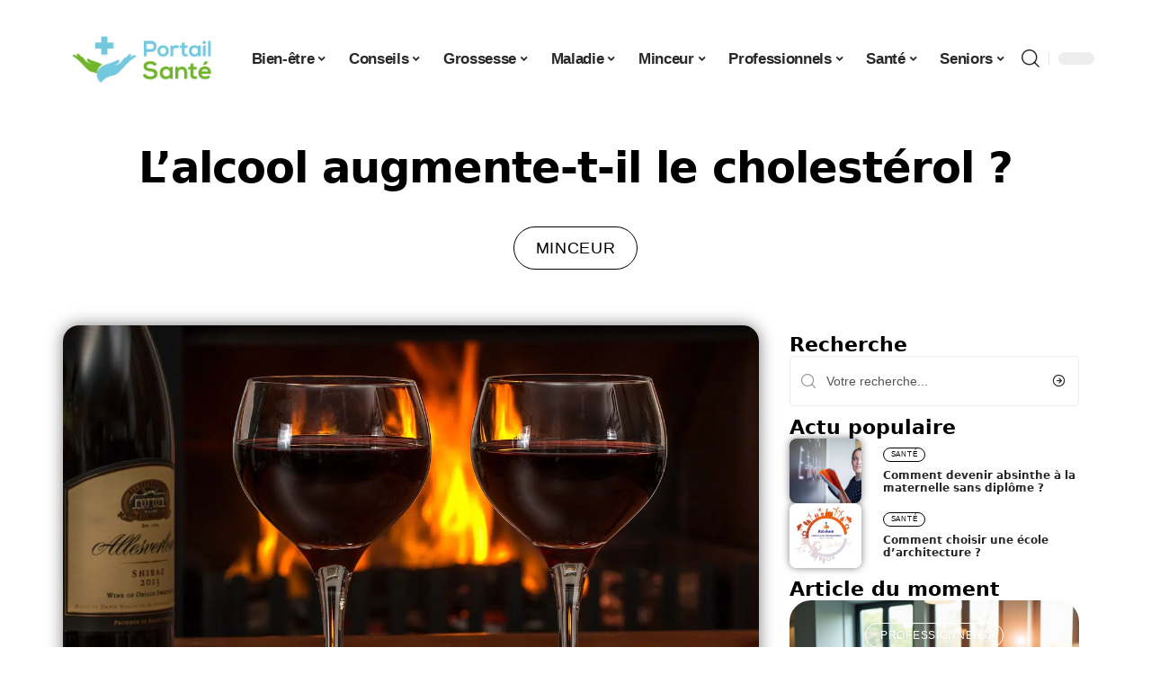

--- FILE ---
content_type: text/html; charset=UTF-8
request_url: https://www.portail-sante.be/lalcool-augmente-t-il-le-cholesterol/
body_size: 50487
content:
<!DOCTYPE html>
<html lang="fr-FR">
<head><meta charset="UTF-8"><script>if(navigator.userAgent.match(/MSIE|Internet Explorer/i)||navigator.userAgent.match(/Trident\/7\..*?rv:11/i)){var href=document.location.href;if(!href.match(/[?&]nowprocket/)){if(href.indexOf("?")==-1){if(href.indexOf("#")==-1){document.location.href=href+"?nowprocket=1"}else{document.location.href=href.replace("#","?nowprocket=1#")}}else{if(href.indexOf("#")==-1){document.location.href=href+"&nowprocket=1"}else{document.location.href=href.replace("#","&nowprocket=1#")}}}}</script><script>(()=>{class RocketLazyLoadScripts{constructor(){this.v="1.2.6",this.triggerEvents=["keydown","mousedown","mousemove","touchmove","touchstart","touchend","wheel"],this.userEventHandler=this.t.bind(this),this.touchStartHandler=this.i.bind(this),this.touchMoveHandler=this.o.bind(this),this.touchEndHandler=this.h.bind(this),this.clickHandler=this.u.bind(this),this.interceptedClicks=[],this.interceptedClickListeners=[],this.l(this),window.addEventListener("pageshow",(t=>{this.persisted=t.persisted,this.everythingLoaded&&this.m()})),this.CSPIssue=sessionStorage.getItem("rocketCSPIssue"),document.addEventListener("securitypolicyviolation",(t=>{this.CSPIssue||"script-src-elem"!==t.violatedDirective||"data"!==t.blockedURI||(this.CSPIssue=!0,sessionStorage.setItem("rocketCSPIssue",!0))})),document.addEventListener("DOMContentLoaded",(()=>{this.k()})),this.delayedScripts={normal:[],async:[],defer:[]},this.trash=[],this.allJQueries=[]}p(t){document.hidden?t.t():(this.triggerEvents.forEach((e=>window.addEventListener(e,t.userEventHandler,{passive:!0}))),window.addEventListener("touchstart",t.touchStartHandler,{passive:!0}),window.addEventListener("mousedown",t.touchStartHandler),document.addEventListener("visibilitychange",t.userEventHandler))}_(){this.triggerEvents.forEach((t=>window.removeEventListener(t,this.userEventHandler,{passive:!0}))),document.removeEventListener("visibilitychange",this.userEventHandler)}i(t){"HTML"!==t.target.tagName&&(window.addEventListener("touchend",this.touchEndHandler),window.addEventListener("mouseup",this.touchEndHandler),window.addEventListener("touchmove",this.touchMoveHandler,{passive:!0}),window.addEventListener("mousemove",this.touchMoveHandler),t.target.addEventListener("click",this.clickHandler),this.L(t.target,!0),this.S(t.target,"onclick","rocket-onclick"),this.C())}o(t){window.removeEventListener("touchend",this.touchEndHandler),window.removeEventListener("mouseup",this.touchEndHandler),window.removeEventListener("touchmove",this.touchMoveHandler,{passive:!0}),window.removeEventListener("mousemove",this.touchMoveHandler),t.target.removeEventListener("click",this.clickHandler),this.L(t.target,!1),this.S(t.target,"rocket-onclick","onclick"),this.M()}h(){window.removeEventListener("touchend",this.touchEndHandler),window.removeEventListener("mouseup",this.touchEndHandler),window.removeEventListener("touchmove",this.touchMoveHandler,{passive:!0}),window.removeEventListener("mousemove",this.touchMoveHandler)}u(t){t.target.removeEventListener("click",this.clickHandler),this.L(t.target,!1),this.S(t.target,"rocket-onclick","onclick"),this.interceptedClicks.push(t),t.preventDefault(),t.stopPropagation(),t.stopImmediatePropagation(),this.M()}O(){window.removeEventListener("touchstart",this.touchStartHandler,{passive:!0}),window.removeEventListener("mousedown",this.touchStartHandler),this.interceptedClicks.forEach((t=>{t.target.dispatchEvent(new MouseEvent("click",{view:t.view,bubbles:!0,cancelable:!0}))}))}l(t){EventTarget.prototype.addEventListenerWPRocketBase=EventTarget.prototype.addEventListener,EventTarget.prototype.addEventListener=function(e,i,o){"click"!==e||t.windowLoaded||i===t.clickHandler||t.interceptedClickListeners.push({target:this,func:i,options:o}),(this||window).addEventListenerWPRocketBase(e,i,o)}}L(t,e){this.interceptedClickListeners.forEach((i=>{i.target===t&&(e?t.removeEventListener("click",i.func,i.options):t.addEventListener("click",i.func,i.options))})),t.parentNode!==document.documentElement&&this.L(t.parentNode,e)}D(){return new Promise((t=>{this.P?this.M=t:t()}))}C(){this.P=!0}M(){this.P=!1}S(t,e,i){t.hasAttribute&&t.hasAttribute(e)&&(event.target.setAttribute(i,event.target.getAttribute(e)),event.target.removeAttribute(e))}t(){this._(this),"loading"===document.readyState?document.addEventListener("DOMContentLoaded",this.R.bind(this)):this.R()}k(){let t=[];document.querySelectorAll("script[type=rocketlazyloadscript][data-rocket-src]").forEach((e=>{let i=e.getAttribute("data-rocket-src");if(i&&!i.startsWith("data:")){0===i.indexOf("//")&&(i=location.protocol+i);try{const o=new URL(i).origin;o!==location.origin&&t.push({src:o,crossOrigin:e.crossOrigin||"module"===e.getAttribute("data-rocket-type")})}catch(t){}}})),t=[...new Map(t.map((t=>[JSON.stringify(t),t]))).values()],this.T(t,"preconnect")}async R(){this.lastBreath=Date.now(),this.j(this),this.F(this),this.I(),this.W(),this.q(),await this.A(this.delayedScripts.normal),await this.A(this.delayedScripts.defer),await this.A(this.delayedScripts.async);try{await this.U(),await this.H(this),await this.J()}catch(t){console.error(t)}window.dispatchEvent(new Event("rocket-allScriptsLoaded")),this.everythingLoaded=!0,this.D().then((()=>{this.O()})),this.N()}W(){document.querySelectorAll("script[type=rocketlazyloadscript]").forEach((t=>{t.hasAttribute("data-rocket-src")?t.hasAttribute("async")&&!1!==t.async?this.delayedScripts.async.push(t):t.hasAttribute("defer")&&!1!==t.defer||"module"===t.getAttribute("data-rocket-type")?this.delayedScripts.defer.push(t):this.delayedScripts.normal.push(t):this.delayedScripts.normal.push(t)}))}async B(t){if(await this.G(),!0!==t.noModule||!("noModule"in HTMLScriptElement.prototype))return new Promise((e=>{let i;function o(){(i||t).setAttribute("data-rocket-status","executed"),e()}try{if(navigator.userAgent.indexOf("Firefox/")>0||""===navigator.vendor||this.CSPIssue)i=document.createElement("script"),[...t.attributes].forEach((t=>{let e=t.nodeName;"type"!==e&&("data-rocket-type"===e&&(e="type"),"data-rocket-src"===e&&(e="src"),i.setAttribute(e,t.nodeValue))})),t.text&&(i.text=t.text),i.hasAttribute("src")?(i.addEventListener("load",o),i.addEventListener("error",(function(){i.setAttribute("data-rocket-status","failed-network"),e()})),setTimeout((()=>{i.isConnected||e()}),1)):(i.text=t.text,o()),t.parentNode.replaceChild(i,t);else{const i=t.getAttribute("data-rocket-type"),s=t.getAttribute("data-rocket-src");i?(t.type=i,t.removeAttribute("data-rocket-type")):t.removeAttribute("type"),t.addEventListener("load",o),t.addEventListener("error",(i=>{this.CSPIssue&&i.target.src.startsWith("data:")?(console.log("WPRocket: data-uri blocked by CSP -> fallback"),t.removeAttribute("src"),this.B(t).then(e)):(t.setAttribute("data-rocket-status","failed-network"),e())})),s?(t.removeAttribute("data-rocket-src"),t.src=s):t.src="data:text/javascript;base64,"+window.btoa(unescape(encodeURIComponent(t.text)))}}catch(i){t.setAttribute("data-rocket-status","failed-transform"),e()}}));t.setAttribute("data-rocket-status","skipped")}async A(t){const e=t.shift();return e&&e.isConnected?(await this.B(e),this.A(t)):Promise.resolve()}q(){this.T([...this.delayedScripts.normal,...this.delayedScripts.defer,...this.delayedScripts.async],"preload")}T(t,e){var i=document.createDocumentFragment();t.forEach((t=>{const o=t.getAttribute&&t.getAttribute("data-rocket-src")||t.src;if(o&&!o.startsWith("data:")){const s=document.createElement("link");s.href=o,s.rel=e,"preconnect"!==e&&(s.as="script"),t.getAttribute&&"module"===t.getAttribute("data-rocket-type")&&(s.crossOrigin=!0),t.crossOrigin&&(s.crossOrigin=t.crossOrigin),t.integrity&&(s.integrity=t.integrity),i.appendChild(s),this.trash.push(s)}})),document.head.appendChild(i)}j(t){let e={};function i(i,o){return e[o].eventsToRewrite.indexOf(i)>=0&&!t.everythingLoaded?"rocket-"+i:i}function o(t,o){!function(t){e[t]||(e[t]={originalFunctions:{add:t.addEventListener,remove:t.removeEventListener},eventsToRewrite:[]},t.addEventListener=function(){arguments[0]=i(arguments[0],t),e[t].originalFunctions.add.apply(t,arguments)},t.removeEventListener=function(){arguments[0]=i(arguments[0],t),e[t].originalFunctions.remove.apply(t,arguments)})}(t),e[t].eventsToRewrite.push(o)}function s(e,i){let o=e[i];e[i]=null,Object.defineProperty(e,i,{get:()=>o||function(){},set(s){t.everythingLoaded?o=s:e["rocket"+i]=o=s}})}o(document,"DOMContentLoaded"),o(window,"DOMContentLoaded"),o(window,"load"),o(window,"pageshow"),o(document,"readystatechange"),s(document,"onreadystatechange"),s(window,"onload"),s(window,"onpageshow");try{Object.defineProperty(document,"readyState",{get:()=>t.rocketReadyState,set(e){t.rocketReadyState=e},configurable:!0}),document.readyState="loading"}catch(t){console.log("WPRocket DJE readyState conflict, bypassing")}}F(t){let e;function i(e){return t.everythingLoaded?e:e.split(" ").map((t=>"load"===t||0===t.indexOf("load.")?"rocket-jquery-load":t)).join(" ")}function o(o){function s(t){const e=o.fn[t];o.fn[t]=o.fn.init.prototype[t]=function(){return this[0]===window&&("string"==typeof arguments[0]||arguments[0]instanceof String?arguments[0]=i(arguments[0]):"object"==typeof arguments[0]&&Object.keys(arguments[0]).forEach((t=>{const e=arguments[0][t];delete arguments[0][t],arguments[0][i(t)]=e}))),e.apply(this,arguments),this}}o&&o.fn&&!t.allJQueries.includes(o)&&(o.fn.ready=o.fn.init.prototype.ready=function(e){return t.domReadyFired?e.bind(document)(o):document.addEventListener("rocket-DOMContentLoaded",(()=>e.bind(document)(o))),o([])},s("on"),s("one"),t.allJQueries.push(o)),e=o}o(window.jQuery),Object.defineProperty(window,"jQuery",{get:()=>e,set(t){o(t)}})}async H(t){const e=document.querySelector("script[data-webpack]");e&&(await async function(){return new Promise((t=>{e.addEventListener("load",t),e.addEventListener("error",t)}))}(),await t.K(),await t.H(t))}async U(){this.domReadyFired=!0;try{document.readyState="interactive"}catch(t){}await this.G(),document.dispatchEvent(new Event("rocket-readystatechange")),await this.G(),document.rocketonreadystatechange&&document.rocketonreadystatechange(),await this.G(),document.dispatchEvent(new Event("rocket-DOMContentLoaded")),await this.G(),window.dispatchEvent(new Event("rocket-DOMContentLoaded"))}async J(){try{document.readyState="complete"}catch(t){}await this.G(),document.dispatchEvent(new Event("rocket-readystatechange")),await this.G(),document.rocketonreadystatechange&&document.rocketonreadystatechange(),await this.G(),window.dispatchEvent(new Event("rocket-load")),await this.G(),window.rocketonload&&window.rocketonload(),await this.G(),this.allJQueries.forEach((t=>t(window).trigger("rocket-jquery-load"))),await this.G();const t=new Event("rocket-pageshow");t.persisted=this.persisted,window.dispatchEvent(t),await this.G(),window.rocketonpageshow&&window.rocketonpageshow({persisted:this.persisted}),this.windowLoaded=!0}m(){document.onreadystatechange&&document.onreadystatechange(),window.onload&&window.onload(),window.onpageshow&&window.onpageshow({persisted:this.persisted})}I(){const t=new Map;document.write=document.writeln=function(e){const i=document.currentScript;i||console.error("WPRocket unable to document.write this: "+e);const o=document.createRange(),s=i.parentElement;let n=t.get(i);void 0===n&&(n=i.nextSibling,t.set(i,n));const c=document.createDocumentFragment();o.setStart(c,0),c.appendChild(o.createContextualFragment(e)),s.insertBefore(c,n)}}async G(){Date.now()-this.lastBreath>45&&(await this.K(),this.lastBreath=Date.now())}async K(){return document.hidden?new Promise((t=>setTimeout(t))):new Promise((t=>requestAnimationFrame(t)))}N(){this.trash.forEach((t=>t.remove()))}static run(){const t=new RocketLazyLoadScripts;t.p(t)}}RocketLazyLoadScripts.run()})();</script>
    
    <meta http-equiv="X-UA-Compatible" content="IE=edge">
    <meta name="viewport" content="width=device-width, initial-scale=1">
    <link rel="profile" href="https://gmpg.org/xfn/11">
	<meta name='robots' content='index, follow, max-image-preview:large, max-snippet:-1, max-video-preview:-1' />
            <link rel="apple-touch-icon" href="https://www.portail-sante.be/wp-content/uploads/portail-sante.be-512x512_2.png"/>
		            <meta name="msapplication-TileColor" content="#ffffff">
            <meta name="msapplication-TileImage" content="https://www.portail-sante.be/wp-content/uploads/portail-sante.be-512x512_2.png"/>
		<meta http-equiv="Content-Security-Policy" content="upgrade-insecure-requests">

	<!-- This site is optimized with the Yoast SEO plugin v26.7 - https://yoast.com/wordpress/plugins/seo/ -->
	<title>L&#039;alcool augmente-t-il le cholestérol ? - Portail Santé</title><link rel="preload" data-rocket-preload as="font" href="https://www.portail-sante.be/wp-content/themes/foxiz/assets/fonts/icons.woff2" crossorigin><style id="wpr-usedcss">img:is([sizes=auto i],[sizes^="auto," i]){contain-intrinsic-size:3000px 1500px}.block-wrap>.block-inner>.p-grid,.block-wrap>.block-inner>.p-wrap,.entry-content,.footer-wrap,.mega-dropdown,.ruby-table-contents,.swiper-container,.swiper-wrapper .p-wrap,.widget{contain:style layout}body,html{font-family:-apple-system,BlinkMacSystemFont,"Segoe UI",Roboto,Helvetica,Arial,sans-serif,"Apple Color Emoji","Segoe UI Emoji","Segoe UI Symbol"!important}a,address,article,aside,code,div,dl,dt,em,fieldset,figcaption,footer,form,h3,header,label,legend,li,main,nav,p,section,span,strong,time,tr,ul{font-family:inherit}img.emoji{display:inline!important;border:none!important;box-shadow:none!important;height:1em!important;width:1em!important;margin:0 .07em!important;vertical-align:-.1em!important;background:0 0!important;padding:0!important}:root{--direction-multiplier:1}body.rtl{--direction-multiplier:-1}.elementor-screen-only{height:1px;margin:-1px;overflow:hidden;padding:0;position:absolute;top:-10000em;width:1px;clip:rect(0,0,0,0);border:0}.elementor *,.elementor :after,.elementor :before{box-sizing:border-box}.elementor a{box-shadow:none;text-decoration:none}.elementor img{border:none;border-radius:0;box-shadow:none;height:auto;max-width:100%}.elementor .elementor-widget:not(.elementor-widget-text-editor):not(.elementor-widget-theme-post-content) figure{margin:0}.elementor iframe,.elementor object,.elementor video{border:none;line-height:1;margin:0;max-width:100%;width:100%}.elementor-element{--flex-direction:initial;--flex-wrap:initial;--justify-content:initial;--align-items:initial;--align-content:initial;--gap:initial;--flex-basis:initial;--flex-grow:initial;--flex-shrink:initial;--order:initial;--align-self:initial;align-self:var(--align-self);flex-basis:var(--flex-basis);flex-grow:var(--flex-grow);flex-shrink:var(--flex-shrink);order:var(--order)}.elementor-element:where(.e-con-full,.elementor-widget){align-content:var(--align-content);align-items:var(--align-items);flex-direction:var(--flex-direction);flex-wrap:var(--flex-wrap);gap:var(--row-gap) var(--column-gap);justify-content:var(--justify-content)}.elementor-invisible{visibility:hidden}:root{--page-title-display:block}.elementor-widget-wrap{align-content:flex-start;flex-wrap:wrap;position:relative;width:100%}.elementor:not(.elementor-bc-flex-widget) .elementor-widget-wrap{display:flex}.elementor-widget-wrap>.elementor-element{width:100%}.elementor-widget-wrap.e-swiper-container{width:calc(100% - (var(--e-column-margin-left,0px) + var(--e-column-margin-right,0px)))}.elementor-widget{position:relative}.elementor-widget:not(:last-child){margin-bottom:var(--kit-widget-spacing,20px)}@media (min-width:1025px){#elementor-device-mode:after{content:"desktop"}}@media (min-width:-1){#elementor-device-mode:after{content:"widescreen"}}@media (max-width:-1){#elementor-device-mode:after{content:"laptop";content:"tablet_extra"}}@media (max-width:1024px){#elementor-device-mode:after{content:"tablet"}}@media (max-width:-1){#elementor-device-mode:after{content:"mobile_extra"}}@media (prefers-reduced-motion:no-preference){html{scroll-behavior:smooth}}.e-con{--border-radius:0;--border-top-width:0px;--border-right-width:0px;--border-bottom-width:0px;--border-left-width:0px;--border-style:initial;--border-color:initial;--container-widget-width:100%;--container-widget-height:initial;--container-widget-flex-grow:0;--container-widget-align-self:initial;--content-width:min(100%,var(--container-max-width,1140px));--width:100%;--min-height:initial;--height:auto;--text-align:initial;--margin-top:0px;--margin-right:0px;--margin-bottom:0px;--margin-left:0px;--padding-top:var(--container-default-padding-top,10px);--padding-right:var(--container-default-padding-right,10px);--padding-bottom:var(--container-default-padding-bottom,10px);--padding-left:var(--container-default-padding-left,10px);--position:relative;--z-index:revert;--overflow:visible;--gap:var(--widgets-spacing,20px);--row-gap:var(--widgets-spacing-row,20px);--column-gap:var(--widgets-spacing-column,20px);--overlay-mix-blend-mode:initial;--overlay-opacity:1;--overlay-transition:0.3s;--e-con-grid-template-columns:repeat(3,1fr);--e-con-grid-template-rows:repeat(2,1fr);border-radius:var(--border-radius);height:var(--height);min-height:var(--min-height);min-width:0;overflow:var(--overflow);position:var(--position);width:var(--width);z-index:var(--z-index);--flex-wrap-mobile:wrap;margin-block-end:var(--margin-block-end);margin-block-start:var(--margin-block-start);margin-inline-end:var(--margin-inline-end);margin-inline-start:var(--margin-inline-start);padding-inline-end:var(--padding-inline-end);padding-inline-start:var(--padding-inline-start)}.e-con:where(:not(.e-div-block-base)){transition:background var(--background-transition,.3s),border var(--border-transition,.3s),box-shadow var(--border-transition,.3s),transform var(--e-con-transform-transition-duration,.4s)}.e-con{--margin-block-start:var(--margin-top);--margin-block-end:var(--margin-bottom);--margin-inline-start:var(--margin-left);--margin-inline-end:var(--margin-right);--padding-inline-start:var(--padding-left);--padding-inline-end:var(--padding-right);--padding-block-start:var(--padding-top);--padding-block-end:var(--padding-bottom);--border-block-start-width:var(--border-top-width);--border-block-end-width:var(--border-bottom-width);--border-inline-start-width:var(--border-left-width);--border-inline-end-width:var(--border-right-width)}body.rtl .e-con{--padding-inline-start:var(--padding-right);--padding-inline-end:var(--padding-left);--margin-inline-start:var(--margin-right);--margin-inline-end:var(--margin-left);--border-inline-start-width:var(--border-right-width);--border-inline-end-width:var(--border-left-width)}.e-con.e-flex{--flex-direction:column;--flex-basis:auto;--flex-grow:0;--flex-shrink:1;flex:var(--flex-grow) var(--flex-shrink) var(--flex-basis)}.e-con-full,.e-con>.e-con-inner{padding-block-end:var(--padding-block-end);padding-block-start:var(--padding-block-start);text-align:var(--text-align)}.e-con-full.e-flex,.e-con.e-flex>.e-con-inner{flex-direction:var(--flex-direction)}.e-con,.e-con>.e-con-inner{display:var(--display)}.e-con-boxed.e-flex{align-content:normal;align-items:normal;flex-direction:column;flex-wrap:nowrap;justify-content:normal}.e-con-boxed{gap:initial;text-align:initial}.e-con.e-flex>.e-con-inner{align-content:var(--align-content);align-items:var(--align-items);align-self:auto;flex-basis:auto;flex-grow:1;flex-shrink:1;flex-wrap:var(--flex-wrap);justify-content:var(--justify-content)}.e-con>.e-con-inner{gap:var(--row-gap) var(--column-gap);height:100%;margin:0 auto;max-width:var(--content-width);padding-inline-end:0;padding-inline-start:0;width:100%}:is(.elementor-section-wrap,[data-elementor-id])>.e-con{--margin-left:auto;--margin-right:auto;max-width:min(100%,var(--width))}.e-con .elementor-widget.elementor-widget{margin-block-end:0}.e-con:before,.e-con>.elementor-motion-effects-container>.elementor-motion-effects-layer:before{border-block-end-width:var(--border-block-end-width);border-block-start-width:var(--border-block-start-width);border-color:var(--border-color);border-inline-end-width:var(--border-inline-end-width);border-inline-start-width:var(--border-inline-start-width);border-radius:var(--border-radius);border-style:var(--border-style);content:var(--background-overlay);display:block;height:max(100% + var(--border-top-width) + var(--border-bottom-width),100%);left:calc(0px - var(--border-left-width));mix-blend-mode:var(--overlay-mix-blend-mode);opacity:var(--overlay-opacity);position:absolute;top:calc(0px - var(--border-top-width));transition:var(--overlay-transition,.3s);width:max(100% + var(--border-left-width) + var(--border-right-width),100%)}.e-con:before{transition:background var(--overlay-transition,.3s),border-radius var(--border-transition,.3s),opacity var(--overlay-transition,.3s)}.e-con .elementor-widget{min-width:0}.e-con .elementor-widget.e-widget-swiper{width:100%}.e-con>.e-con-inner>.elementor-widget>.elementor-widget-container,.e-con>.elementor-widget>.elementor-widget-container{height:100%}.e-con.e-con>.e-con-inner>.elementor-widget,.elementor.elementor .e-con>.elementor-widget{max-width:100%}.e-con .elementor-widget:not(:last-child){--kit-widget-spacing:0px}@media (max-width:767px){#elementor-device-mode:after{content:"mobile"}.e-con.e-flex{--width:100%;--flex-wrap:var(--flex-wrap-mobile)}}.elementor-element:where(:not(.e-con)):where(:not(.e-div-block-base)) .elementor-widget-container,.elementor-element:where(:not(.e-con)):where(:not(.e-div-block-base)):not(:has(.elementor-widget-container)){transition:background .3s,border .3s,border-radius .3s,box-shadow .3s,transform var(--e-transform-transition-duration,.4s)}.elementor-heading-title{line-height:1;margin:0;padding:0}.animated{animation-duration:1.25s}.animated.animated-slow{animation-duration:2s}.animated.infinite{animation-iteration-count:infinite}.animated.reverse{animation-direction:reverse;animation-fill-mode:forwards}@media (prefers-reduced-motion:reduce){.animated{animation:none!important}html *{transition-delay:0s!important;transition-duration:0s!important}}.elementor-kit-3227{--e-global-color-primary:#6EC1E4;--e-global-color-secondary:#54595F;--e-global-color-text:#7A7A7A;--e-global-color-accent:#61CE70;--e-global-typography-primary-font-family:"Roboto";--e-global-typography-primary-font-weight:600;--e-global-typography-secondary-font-family:"Roboto Slab";--e-global-typography-secondary-font-weight:400;--e-global-typography-text-font-family:"Roboto";--e-global-typography-text-font-weight:400;--e-global-typography-accent-font-family:"Roboto";--e-global-typography-accent-font-weight:500}.e-con{--container-max-width:1140px}.elementor-widget:not(:last-child){--kit-widget-spacing:20px}.elementor-element{--widgets-spacing:20px 20px;--widgets-spacing-row:20px;--widgets-spacing-column:20px}.elementor-3397 .elementor-element.elementor-element-2e17b309{--display:flex;--gap:0px 0px;--row-gap:0px;--column-gap:0px}.elementor-3397 .elementor-element.elementor-element-2e17b309.e-con{--flex-grow:0;--flex-shrink:0}.elementor-3397 .elementor-element.elementor-element-31aeb2aa.elementor-element{--align-self:center}.elementor-3397 .elementor-element.elementor-element-31aeb2aa{text-align:center}.elementor-3397 .elementor-element.elementor-element-31aeb2aa .elementor-heading-title{font-family:Schoolbell,Sans-serif;font-size:58px;font-weight:600;text-transform:capitalize;font-style:normal;text-decoration:none;line-height:75px;letter-spacing:-1px;-webkit-text-stroke-color:#000;stroke:#000}[data-theme=dark] .elementor-3397 .elementor-element.elementor-element-31aeb2aa .elementor-heading-title{color:#fff}.elementor-3397 .elementor-element.elementor-element-54c432ff.elementor-element{--align-self:center}.elementor-3397 .elementor-element.elementor-element-54c432ff .p-categories{justify-content:center}.elementor-3397 .elementor-element.elementor-element-7a24fc2b{--display:flex;--flex-direction:row;--container-widget-width:initial;--container-widget-height:100%;--container-widget-flex-grow:1;--container-widget-align-self:stretch;--flex-wrap-mobile:wrap;--gap:0px 0px;--row-gap:0px;--column-gap:0px;--margin-top:0px;--margin-bottom:0px;--margin-left:0px;--margin-right:0px;--padding-top:0px;--padding-bottom:0px;--padding-left:0px;--padding-right:0px}.elementor-3397 .elementor-element.elementor-element-3fb4c8a7{--display:flex;--gap:12px 0px;--row-gap:12px;--column-gap:0px;--padding-top:0px;--padding-bottom:0px;--padding-left:0px;--padding-right:24px}[data-theme=dark] .elementor-3397 .elementor-element.elementor-element-1e52123 .elementor-heading-title{color:#fff}.elementor-3397 .elementor-element.elementor-element-18cd0819 .p-featured{padding-bottom:100%}.elementor-3397 .elementor-element.elementor-element-18cd0819{--readmore-fsize:14px}.elementor-3397 .elementor-element.elementor-element-18cd0819 .p-wrap{--el-spacing:8px}.elementor-3397 .elementor-element.elementor-element-18cd0819 .block-wrap{--bottom-spacing:24px}.elementor-3397 .elementor-element.elementor-element-106ef64e{--display:flex;--padding-top:0px;--padding-bottom:0px;--padding-left:0px;--padding-right:0px}@media(min-width:768px){.elementor-3397 .elementor-element.elementor-element-3fb4c8a7{--width:70%}.elementor-3397 .elementor-element.elementor-element-106ef64e{--width:30%}}@media(max-width:1024px){.e-con{--container-max-width:1024px}.elementor-3397 .elementor-element.elementor-element-31aeb2aa{margin:0 0 calc(var(--kit-widget-spacing,0px) + 0px) -3px;padding:0 0 6%}.elementor-3397 .elementor-element.elementor-element-31aeb2aa .elementor-heading-title{font-size:50px;line-height:1.2em}.elementor-3397 .elementor-element.elementor-element-1e52123{margin:0 0 calc(var(--kit-widget-spacing,0px) + 0px) -3px;padding:0 0 6%}}@media(max-width:767px){.e-con{--container-max-width:767px}.elementor-3397 .elementor-element.elementor-element-31aeb2aa{padding:0 0 10%}.elementor-3397 .elementor-element.elementor-element-31aeb2aa .elementor-heading-title{font-size:42px}.elementor-3397 .elementor-element.elementor-element-1e52123{padding:0 0 10%}}:root{--effect:all .25s cubic-bezier(0.32, 0.74, 0.57, 1);--timing:cubic-bezier(0.32, 0.74, 0.57, 1);--shadow-12:#0000001f;--shadow-2:#00000005;--round-3:3px;--height-34:34px;--height-40:40px;--padding-40:0 40px;--round-5:5px;--round-7:7px;--shadow-7:#00000012;--dark-accent:#191c20;--dark-accent-0:#191c2000;--dark-accent-90:#191c20f2;--meta-b-family:inherit;--meta-b-fcolor:#282828;--meta-b-fspace:normal;--meta-b-fstyle:normal;--meta-b-fweight:600;--meta-b-transform:none;--nav-bg:#fff;--subnav-bg:#fff;--indicator-bg-from:#ff0084;--nav-bg-from:#fff;--subnav-bg-from:#fff;--indicator-bg-to:#2c2cf8;--nav-bg-to:#fff;--subnav-bg-to:#fff;--bottom-border-color:var(--flex-gray-20);--column-border-color:var(--flex-gray-20);--audio-color:#ffa052;--excerpt-color:#666;--g-color:#ff184e;--gallery-color:#729dff;--heading-color:var(--body-fcolor);--nav-color:#282828;--privacy-color:#fff;--review-color:#ffc300;--subnav-color:#282828;--video-color:#ffc300;--nav-color-10:#28282820;--subnav-color-10:#28282820;--g-color-90:#ff184ee6;--absolute-dark:#242424;--body-family:'Oxygen',sans-serif;--btn-family:'Encode Sans Condensed',sans-serif;--cat-family:'Oxygen',sans-serif;--dwidgets-family:'Oxygen',sans-serif;--h1-family:'Encode Sans Condensed',sans-serif;--h2-family:'Encode Sans Condensed',sans-serif;--h3-family:'Encode Sans Condensed',sans-serif;--h4-family:'Encode Sans Condensed',sans-serif;--h5-family:'Encode Sans Condensed',sans-serif;--h6-family:'Encode Sans Condensed',sans-serif;--input-family:'Encode Sans Condensed',sans-serif;--menu-family:'Encode Sans Condensed',sans-serif;--meta-family:'Encode Sans Condensed',sans-serif;--submenu-family:'Encode Sans Condensed',sans-serif;--tagline-family:'Encode Sans Condensed',sans-serif;--body-fcolor:#282828;--btn-fcolor:inherit;--h1-fcolor:inherit;--h2-fcolor:inherit;--h3-fcolor:inherit;--h4-fcolor:inherit;--h5-fcolor:inherit;--h6-fcolor:inherit;--input-fcolor:inherit;--meta-fcolor:#666;--tagline-fcolor:inherit;--body-fsize:16px;--btn-fsize:12px;--cat-fsize:10px;--dwidgets-fsize:13px;--excerpt-fsize:14px;--h1-fsize:40px;--h2-fsize:28px;--h3-fsize:22px;--h4-fsize:16px;--h5-fsize:14px;--h6-fsize:13px;--headline-fsize:45px;--input-fsize:14px;--menu-fsize:17px;--meta-fsize:13px;--submenu-fsize:13px;--tagline-fsize:28px;--body-fspace:normal;--btn-fspace:normal;--cat-fspace:.07em;--dwidgets-fspace:0;--h1-fspace:normal;--h2-fspace:normal;--h3-fspace:normal;--h4-fspace:normal;--h5-fspace:normal;--h6-fspace:normal;--input-fspace:normal;--menu-fspace:-.02em;--meta-fspace:normal;--submenu-fspace:-.02em;--tagline-fspace:normal;--body-fstyle:normal;--btn-fstyle:normal;--cat-fstyle:normal;--dwidgets-fstyle:normal;--h1-fstyle:normal;--h2-fstyle:normal;--h3-fstyle:normal;--h4-fstyle:normal;--h5-fstyle:normal;--h6-fstyle:normal;--input-fstyle:normal;--menu-fstyle:normal;--meta-fstyle:normal;--submenu-fstyle:normal;--tagline-fstyle:normal;--body-fweight:400;--btn-fweight:700;--cat-fweight:700;--dwidgets-fweight:600;--h1-fweight:700;--h2-fweight:700;--h3-fweight:700;--h4-fweight:700;--h5-fweight:700;--h6-fweight:600;--input-fweight:400;--menu-fweight:600;--meta-fweight:400;--submenu-fweight:500;--tagline-fweight:400;--flex-gray-15:#88888826;--flex-gray-20:#88888833;--flex-gray-40:#88888866;--flex-gray-7:#88888812;--indicator-height:4px;--nav-height:60px;--absolute-light:#ddd;--solid-light:#fafafa;--em-mini:.8em;--rem-mini:.8rem;--transparent-nav-color:#fff;--swiper-navigation-size:44px;--tagline-s-fsize:22px;--em-small:.92em;--rem-small:.92rem;--bottom-spacing:35px;--box-spacing:5%;--el-spacing:12px;--heading-sub-color:var(--g-color);--body-transform:none;--btn-transform:none;--cat-transform:uppercase;--dwidgets-transform:none;--h1-transform:none;--h2-transform:none;--h3-transform:none;--h4-transform:none;--h5-transform:none;--h6-transform:none;--input-transform:none;--menu-transform:none;--meta-transform:none;--submenu-transform:none;--tagline-transform:none;--absolute-white:#fff;--solid-white:#fff;--absolute-white-0:#ffffff00;--absolute-white-90:#fffffff2;--max-width-wo-sb:100%}.light-scheme,[data-theme=dark]{--shadow-12:#00000066;--shadow-2:#00000033;--shadow-7:#0000004d;--dark-accent:#0e0f12;--dark-accent-0:#0e0f1200;--dark-accent-90:#0e0f12f2;--meta-b-fcolor:#fff;--nav-bg:#131518;--subnav-bg:#191c20;--nav-bg-from:#131518;--subnav-bg-from:#191c20;--nav-bg-to:#131518;--subnav-bg-to:#191c20;--bcrumb-color:#fff;--excerpt-color:#ddd;--heading-color:var(--body-fcolor);--nav-color:#fff;--subnav-color:#fff;--nav-color-10:#ffffff15;--subnav-color-10:#ffffff15;--body-fcolor:#fff;--h1-fcolor:#fff;--h2-fcolor:#fff;--h3-fcolor:#fff;--h4-fcolor:#fff;--h5-fcolor:#fff;--h6-fcolor:#fff;--headline-fcolor:#fff;--input-fcolor:#fff;--meta-fcolor:#bbb;--tagline-fcolor:#fff;--flex-gray-15:#88888840;--flex-gray-20:#8888884d;--flex-gray-7:#88888818;--solid-light:#333;--heading-sub-color:var(--g-color);--solid-white:#191c20}body .light-scheme [data-mode=default],body:not([data-theme=dark]) [data-mode=dark],body[data-theme=dark] [data-mode=default]{display:none!important}body .light-scheme [data-mode=dark]{display:inherit!important}.light-scheme input::placeholder,[data-theme=dark] input::placeholder{color:var(--absolute-light)}a,address,body,caption,code,div,dl,dt,em,fieldset,form,h3,html,iframe,label,legend,li,object,p,s,span,strong,table,tbody,tr,tt,ul{font-family:inherit;font-size:100%;font-weight:inherit;font-style:inherit;line-height:inherit;margin:0;padding:0;vertical-align:baseline;border:0;outline:0}html{font-size:var(--body-fsize);overflow-x:hidden;-ms-text-size-adjust:100%;-webkit-text-size-adjust:100%;text-size-adjust:100%}body{font-family:var(--body-family);font-size:var(--body-fsize);font-weight:var(--body-fweight);font-style:var(--body-fstyle);line-height:1.7;display:block;margin:0;letter-spacing:var(--body-fspace);text-transform:var(--body-transform);color:var(--body-fcolor);background-color:var(--solid-white)}body.rtl{direction:rtl}*{-moz-box-sizing:border-box;-webkit-box-sizing:border-box;box-sizing:border-box}:after,:before{-moz-box-sizing:border-box;-webkit-box-sizing:border-box;box-sizing:border-box}.site{position:relative;display:block}.site *{-webkit-font-smoothing:antialiased;-moz-osx-font-smoothing:grayscale;text-rendering:optimizeLegibility}.site-outer{position:relative;display:block;max-width:100%;background-color:var(--solid-white)}.top-spacing .site-outer{-webkit-transition:margin .5s var(--timing);transition:margin .5s var(--timing)}.site-wrap{position:relative;display:block;margin:0;padding:0}.site-wrap{z-index:1;min-height:45vh}button,input{overflow:visible}canvas,progress,video{display:inline-block}progress{vertical-align:baseline}[type=checkbox],[type=radio],legend{box-sizing:border-box;padding:0}figure{display:block;margin:0}em{font-weight:400;font-style:italic}dt{font-weight:700}address{font-style:italic}code{font-family:monospace,monospace;font-size:.9em}a{text-decoration:none;color:inherit;background-color:transparent}strong{font-weight:700}code{font-family:Courier,monospace;padding:5px;background-color:var(--flex-gray-7)}img{max-width:100%;height:auto;vertical-align:middle;border-style:none;-webkit-object-fit:cover;object-fit:cover}svg:not(:root){overflow:hidden}button,input,optgroup,select,textarea{text-transform:none;color:inherit;outline:0!important}select{line-height:22px;position:relative;max-width:100%;padding:10px;border-color:var(--flex-gray-15);border-radius:var(--round-5);outline:0!important;background:url('data:image/svg+xml;utf8,<svg xmlns="http://www.w3.org/2000/svg" viewBox="0 0 24 24"><path d="M12 15a1 1 0 0 1-.707-.293l-3-3a1 1 0 0 1 1.414-1.414L12 12.586l2.293-2.293a1 1 0 0 1 1.414 1.414l-3 3A1 1 0 0 1 12 15z"/></svg>') right 5px top 50% no-repeat;background-size:22px;-moz-appearance:none;-webkit-appearance:none;appearance:none}select option{background-color:var(--solid-white)}[type=reset],[type=submit],button,html [type=button]{-webkit-appearance:button}[type=button]::-moz-focus-inner,[type=reset]::-moz-focus-inner,[type=submit]::-moz-focus-inner,button::-moz-focus-inner{padding:0;border-style:none}[type=button]:-moz-focusring,[type=reset]:-moz-focusring,[type=submit]:-moz-focusring,button:-moz-focusring{outline:ButtonText dotted 1px}fieldset{padding:0}legend{font-weight:700;display:table;max-width:100%;white-space:normal;color:inherit}textarea{overflow:auto}[type=number]::-webkit-inner-spin-button,[type=number]::-webkit-outer-spin-button{height:auto}[type=search]::-webkit-search-cancel-button,[type=search]::-webkit-search-decoration{-webkit-appearance:none}::-webkit-file-upload-button{font:inherit;-webkit-appearance:button}[hidden],template{display:none}.clearfix:after,.clearfix:before{display:table;clear:both;content:' '}.hidden{display:none}input:disabled,select:disabled,textarea:disabled{opacity:.5;background-color:#ffcb3330}.h3,h3{font-family:var(--h3-family);font-size:var(--h3-fsize);font-weight:var(--h3-fweight);font-style:var(--h3-fstyle);line-height:var(--h3-fheight, 1.3);letter-spacing:var(--h3-fspace);text-transform:var(--h3-transform)}h3{color:var(--h3-fcolor)}.h4{font-family:var(--h4-family);font-size:var(--h4-fsize);font-weight:var(--h4-fweight);font-style:var(--h4-fstyle);line-height:var(--h4-fheight, 1.45);letter-spacing:var(--h4-fspace);text-transform:var(--h4-transform)}.h5{font-family:var(--h5-family);font-size:var(--h5-fsize);font-weight:var(--h5-fweight);font-style:var(--h5-fstyle);line-height:var(--h5-fheight, 1.5);letter-spacing:var(--h5-fspace);text-transform:var(--h5-transform)}.p-categories{font-family:var(--cat-family);font-size:var(--cat-fsize);font-weight:var(--cat-fweight);font-style:var(--cat-fstyle);letter-spacing:var(--cat-fspace);text-transform:var(--cat-transform)}.is-meta,.user-form label{font-family:var(--meta-family);font-size:var(--meta-fsize);font-weight:var(--meta-fweight);font-style:var(--meta-fstyle);letter-spacing:var(--meta-fspace);text-transform:var(--meta-transform)}.tipsy-inner{font-family:var(--meta-family);font-weight:var(--meta-fweight);font-style:var(--meta-fstyle);letter-spacing:var(--meta-fspace);text-transform:var(--meta-transform);color:var(--meta-fcolor)}figcaption{font-family:var(--meta-family);font-size:var(--meta-fsize);font-weight:var(--meta-fweight);font-style:var(--meta-fstyle);letter-spacing:var(--meta-fspace);text-transform:var(--meta-transform)}.is-meta{color:var(--meta-fcolor)}input[type=email],input[type=number],input[type=password],input[type=search],input[type=text],input[type=url],textarea{font-family:var(--input-family);font-size:var(--input-fsize);font-weight:var(--input-fweight);font-style:var(--input-fstyle);line-height:1.5;letter-spacing:var(--input-fspace);text-transform:var(--input-transform);color:var(--input-fcolor)}textarea{font-size:var(--input-fsize)!important}.button,a.comment-reply-link,a.show-post-comment,button,input[type=submit]{font-family:var(--btn-family);font-size:var(--btn-fsize);font-weight:var(--btn-fweight);font-style:var(--btn-fstyle);letter-spacing:var(--btn-fspace);text-transform:var(--btn-transform)}.main-menu>li>a{font-family:var(--menu-family);font-size:var(--menu-fsize);font-weight:var(--menu-fweight);font-style:var(--menu-fstyle);line-height:1.5;letter-spacing:var(--menu-fspace);text-transform:var(--menu-transform)}.mobile-menu>li>a{font-family:'Encode Sans Condensed',sans-serif;font-size:1.1rem;font-weight:400;font-style:normal;line-height:1.5;letter-spacing:-.02em;text-transform:none}.mobile-qview a{font-family:'Encode Sans Condensed',sans-serif;font-size:16px;font-weight:600;font-style:normal;letter-spacing:-.02em;text-transform:none}.description-text{font-size:var(--excerpt-fsize)}input[type=email],input[type=number],input[type=password],input[type=search],input[type=text],input[type=url]{line-height:22px;max-width:100%;padding:10px 20px;-webkit-transition:var(--effect);transition:var(--effect);white-space:nowrap;border:none;border-radius:var(--round-3);outline:0!important;background-color:var(--flex-gray-7);-webkit-box-shadow:none!important;box-shadow:none!important}button{cursor:pointer;border:none;border-radius:var(--round-3);outline:0!important;-webkit-box-shadow:none;box-shadow:none}.button,.entry-content button,input[type=submit]:not(.search-submit){line-height:var(--height-40);padding:var(--padding-40);cursor:pointer;-webkit-transition:var(--effect);transition:var(--effect);white-space:nowrap;color:var(--absolute-white);border:none;border-radius:var(--round-3);outline:0!important;background:var(--g-color);-webkit-box-shadow:none;box-shadow:none}.entry-content button:hover,input[type=submit]:not(.search-submit):hover{-webkit-box-shadow:0 4px 15px var(--g-color-90);box-shadow:0 4px 15px var(--g-color-90)}textarea{display:block;width:100%;max-width:100%;padding:10px 25px;-webkit-transition:var(--effect);transition:var(--effect);border:none;border-radius:var(--round-3);outline:0;background-color:var(--flex-gray-7);-webkit-box-shadow:none!important;box-shadow:none!important}.rb-container{position:static;display:block;width:100%;max-width:var(--rb-width,1280px);margin-right:auto;margin-left:auto}.edge-padding{padding-right:20px;padding-left:20px}.menu-item,.rb-section ul{list-style:none}.h3,.h4,.h5,h3{-ms-word-wrap:break-word;word-wrap:break-word}.icon-holder{display:flex;align-items:center}.svg-icon{width:1.5em;height:auto}.overlay-text .is-meta,.overlay-text .meta-inner{color:var(--absolute-light);--meta-fcolor:var(--absolute-light)}.overlay-text .entry-title{color:var(--absolute-white)}.light-scheme{color:var(--body-fcolor);--pagi-bg:var(--solid-light)}input:-webkit-autofill,input:-webkit-autofill:active,input:-webkit-autofill:focus,input:-webkit-autofill:hover{transition:background-color 999999s ease-in-out 0s}.overlay-wrap{position:absolute;z-index:10;top:0;right:0;bottom:0;left:0;display:flex;align-items:flex-end;flex-flow:row nowrap;pointer-events:none}.overlay-inner{position:relative;display:block;width:100%;padding:20px;cursor:auto;pointer-events:auto}.p-gradient .overlay-inner{background:-webkit-gradient(linear,left top,left bottom,from(var(--dark-accent-0)),to(var(--dark-accent)));background:linear-gradient(to top,var(--dark-accent) 0,var(--dark-accent-90) 50%,var(--dark-accent-0) 100%)}.block-inner{display:flex;flex-flow:row wrap;flex-grow:1;row-gap:var(--bottom-spacing)}.is-gap-7 .block-inner{margin-right:-7px;margin-left:-7px;--column-gap:7px}.is-gap-10 .block-inner{margin-right:-10px;margin-left:-10px;--column-gap:10px}.is-gap-20 .block-inner{margin-right:-20px;margin-left:-20px;--column-gap:20px}.block-inner>*{flex-basis:100%;width:100%;padding-right:var(--column-gap,0);padding-left:var(--column-gap,0)}[class*=is-gap-]>.block-inner>*{padding-right:var(--column-gap,0);padding-left:var(--column-gap,0)}.effect-fadeout.activated a{opacity:.3}.effect-fadeout.activated a:focus,.effect-fadeout.activated a:hover{opacity:1}.is-hidden{display:none!important}.is-invisible{visibility:hidden;opacity:0}.rb-loader{font-size:10px;position:relative;display:none;overflow:hidden;width:3em;height:3em;transform:translateZ(0);animation:.8s linear infinite spin-loader;text-indent:-9999em;color:var(--g-color);border-radius:50%;background:currentColor;background:linear-gradient(to right,currentColor 10%,rgba(255,255,255,0) 50%)}.rb-loader:before{position:absolute;top:0;left:0;width:50%;height:50%;content:'';color:inherit;border-radius:100% 0 0 0;background:currentColor}.rb-loader:after{position:absolute;top:0;right:0;bottom:0;left:0;width:75%;height:75%;margin:auto;content:'';opacity:.5;border-radius:50%;background:var(--solid-white)}@-webkit-keyframes spin-loader{0%{transform:rotate(0)}100%{transform:rotate(360deg)}}@keyframes spin-loader{0%{transform:rotate(0)}100%{transform:rotate(360deg)}}.rb-loader.loader-absolute{position:absolute;bottom:50%;left:50%;display:block;margin-top:-1.5em;margin-left:-1.5em}.opacity-animate{-webkit-transition:opacity .25s var(--timing);transition:opacity .25s var(--timing)}.is-invisible{opacity:0}.pagination-trigger.is-disable{pointer-events:none;opacity:.5}.loadmore-trigger span,.pagination-trigger{font-size:var(--pagi-size, inherit);line-height:calc(var(--pagi-size, inherit) * 1.6);position:relative;display:inline-flex;align-items:center;flex-flow:row nowrap;min-height:var(--height-34);padding:var(--padding-40);-webkit-transition:var(--effect);transition:var(--effect);color:var(--pagi-color,currentColor);border-color:var(--pagi-accent-color,var(--flex-gray-7));border-radius:var(--round-7);background-color:var(--pagi-accent-color,var(--flex-gray-7))}.loadmore-trigger.loading span{opacity:0}.search-form{position:relative;display:flex;overflow:hidden;align-items:stretch;flex-flow:row nowrap;width:100%;border-radius:var(--round-7);background-color:var(--flex-gray-7)}.search-form input[type=search]{width:100%;padding:15px 15px 15px 5px;background:0 0!important}.search-submit{height:100%;padding:0 20px;cursor:pointer;-webkit-transition:var(--effect);transition:var(--effect);border:none;background-color:transparent;-webkit-box-shadow:none;box-shadow:none}.search-submit:active,.search-submit:hover{color:#fff;background-color:var(--g-color);-webkit-box-shadow:0 4px 15px var(--g-color-90);box-shadow:0 4px 15px var(--g-color-90)}.mfp-bg{position:fixed;z-index:9042;top:0;left:0;overflow:hidden;width:100%;height:100%;background:var(--dark-accent)}.mfp-wrap{position:fixed;z-index:9043;top:0;left:0;width:100%;height:100%;outline:0!important;-webkit-backface-visibility:hidden}.mfp-wrap button>*{pointer-events:none}.mfp-container{position:absolute;top:0;left:0;box-sizing:border-box;width:100%;height:100%;padding:0;text-align:center}.mfp-container:before{display:inline-block;height:100%;content:'';vertical-align:middle}.mfp-align-top .mfp-container:before{display:none}.mfp-content{position:relative;z-index:1045;display:inline-block;margin:0 auto;text-align:left;vertical-align:middle}.mfp-ajax-holder .mfp-content,.mfp-inline-holder .mfp-content{width:100%;cursor:auto}.mfp-ajax-cur{cursor:progress}.mfp-zoom-out-cur{cursor:zoom-out}.mfp-auto-cursor .mfp-content{cursor:auto}.mfp-arrow,.mfp-close,.mfp-counter{-moz-user-select:none;-webkit-user-select:none;user-select:none}.mfp-loading.mfp-figure{display:none}.mfp-hide{display:none!important}.mfp-s-error .mfp-content{display:none}button::-moz-focus-inner{padding:0;border:0}.mfp-arrow{position:absolute;top:50%;width:130px;height:110px;margin:0;margin-top:-55px;padding:0;opacity:.65;-webkit-tap-highlight-color:transparent}.mfp-arrow:active{margin-top:-54px}.mfp-arrow:focus,.mfp-arrow:hover{opacity:1}.mfp-arrow:after,.mfp-arrow:before{position:absolute;top:0;left:0;display:block;width:0;height:0;margin-top:35px;margin-left:35px;content:'';border:inset transparent}.mfp-arrow:after{top:8px;border-top-width:13px;border-bottom-width:13px}.mfp-arrow:before{opacity:.7;border-top-width:21px;border-bottom-width:21px}.mfp-iframe-holder .mfp-content{line-height:0;width:100%;max-width:900px}.mfp-iframe-scaler{overflow:hidden;width:100%;height:0;padding-top:56.25%}.mfp-iframe-scaler iframe{position:absolute;top:0;left:0;display:block;width:100%;height:100%;background:#000;box-shadow:0 0 8px rgba(0,0,0,.6)}img.mfp-img{line-height:0;display:block;box-sizing:border-box;width:auto;max-width:100%;height:auto;margin:0 auto;padding:40px 0}.mfp-figure{line-height:0}.mfp-figure:after{position:absolute;z-index:-1;top:40px;right:0;bottom:40px;left:0;display:block;width:auto;height:auto;content:'';background:#444;box-shadow:0 0 8px rgba(0,0,0,.6)}.mfp-figure figure{margin:0}.mfp-bottom-bar{position:absolute;top:100%;left:0;width:100%;margin-top:-36px;cursor:auto}.mfp-image-holder .mfp-content{max-width:100%}.mfp-bg.popup-animation{-webkit-transition:all .5s var(--timing);transition:all .5s var(--timing);opacity:0}.mfp-bg.mfp-ready.popup-animation{opacity:.92}.mfp-bg.mfp-ready.popup-animation.site-access-popup{opacity:.99}.mfp-removing.mfp-bg.mfp-ready.popup-animation{opacity:0!important}.popup-animation .mfp-content{-webkit-transition:all .5s var(--timing);transition:all .5s var(--timing);opacity:0}.popup-animation.mfp-ready .mfp-content{opacity:1}.popup-animation.mfp-removing .mfp-content{opacity:0}.tipsy{position:absolute;z-index:100000;padding:5px;pointer-events:none}.tipsy-inner{font-size:var(--meta-fsize);line-height:1;max-width:200px;padding:7px 10px;text-align:center;color:var(--absolute-white);border-radius:var(--round-3);background-color:var(--dark-accent)}.tipsy-arrow{line-height:0;position:absolute;width:0;height:0;border:5px dashed var(--dark-accent)}.rtl .rbi.rbi-reddit:before{-webkit-transform:none;transform:none}.rbi,[class^=rbi-]{font-family:ruby-icon!important;font-weight:400;font-style:normal;font-variant:normal;text-transform:none;-webkit-font-smoothing:antialiased;-moz-osx-font-smoothing:grayscale;speak:none}body.rtl .rbi:before{display:inline-block;-webkit-transform:scale(-1,1);transform:scale(-1,1)}.rbi-darrow-top:before{content:'\e94a'}.rbi-search:before{content:'\e946'}.rbi-close:before{content:'\e949'}.rbi-reddit:before{content:'\e928'}.rbi-cright:before{content:'\e902'}.rbi-star-o:before{content:'\e94f'}.swiper-container{position:relative;z-index:1;overflow:hidden;margin-right:auto;margin-left:auto;padding:0;list-style:none}.pre-load:not(.swiper-container-initialized){max-height:0}.swiper-wrapper{position:relative;z-index:1;display:flex;box-sizing:content-box;width:100%;height:100%;transition-property:transform}.swiper-wrapper{transform:translate3d(0,0,0)}.swiper-slide{position:relative;flex-shrink:0;width:100%;height:100%;transition-property:transform}.swiper-slide-invisible-blank{visibility:hidden}.swiper-button-lock{display:none}.swiper-pagination{position:absolute;z-index:10;transition:.3s opacity;transform:translate3d(0,0,0);text-align:center}.swiper-pagination.swiper-pagination-hidden{opacity:0}.swiper-pagination-bullet,body .swiper-pagination-bullet{position:relative;display:inline-block;width:calc(var(--nav-size,32px)/ 2);height:calc(var(--nav-size,32px)/ 2);margin-right:0;margin-left:0;-webkit-transition:-webkit-transform .25s var(--timing);transition:transform .25s var(--timing);opacity:.4;background:0 0}.swiper-pagination-bullet:before{position:absolute;top:0;left:0;width:100%;height:100%;content:'';-webkit-transform:scale(.5);transform:scale(.5);pointer-events:none;color:inherit;border-radius:100%;background:currentColor}.swiper-pagination-bullet.swiper-pagination-bullet-active{opacity:1}.swiper-pagination-bullet.swiper-pagination-bullet-active:before{-webkit-transform:scale(.75);transform:scale(.75)}button.swiper-pagination-bullet{margin:0;padding:0;border:none;box-shadow:none;-webkit-appearance:none;appearance:none}.swiper-pagination-bullet-active{opacity:1}.swiper-pagination-lock{display:none}.swiper-scrollbar-drag{position:relative;top:0;left:0;width:100%;height:100%;border-radius:var(--round-7);background:var(--g-color)}.swiper-scrollbar-lock{display:none}.swiper-zoom-container{display:flex;align-items:center;justify-content:center;width:100%;height:100%;text-align:center}.swiper-zoom-container>canvas,.swiper-zoom-container>img,.swiper-zoom-container>svg{max-width:100%;max-height:100%;object-fit:contain}.swiper-slide-zoomed{cursor:move}.swiper-lazy-preloader{position:absolute;z-index:10;top:50%;left:50%;box-sizing:border-box;width:42px;height:42px;margin-top:-21px;margin-left:-21px;transform-origin:50%;animation:1s linear infinite swiper-preloader-spin;border:4px solid var(--swiper-preloader-color,var(--g-color));border-top-color:transparent;border-radius:50%}@keyframes swiper-preloader-spin{100%{transform:rotate(360deg)}}.swiper-container .swiper-notification{position:absolute;z-index:-1000;top:0;left:0;pointer-events:none;opacity:0}.header-wrap{position:relative;display:block}.header-fw .navbar-wrap>.rb-container{max-width:100%}.navbar-wrap{position:relative;z-index:999;display:block}.header-mobile{display:none}.navbar-wrap:not(.navbar-transparent),.sticky-on .navbar-wrap{background:var(--nav-bg);background:-webkit-linear-gradient(left,var(--nav-bg-from) 0%,var(--nav-bg-to) 100%);background:linear-gradient(to right,var(--nav-bg-from) 0%,var(--nav-bg-to) 100%)}.sticky-on .navbar-wrap{-webkit-box-shadow:0 4px 30px var(--shadow-7);box-shadow:0 4px 30px var(--shadow-7)}.navbar-inner{position:relative;display:flex;align-items:stretch;flex-flow:row nowrap;justify-content:space-between;max-width:100%;min-height:var(--nav-height)}.navbar-center,.navbar-left,.navbar-right{display:flex;align-items:stretch;flex-flow:row nowrap}.navbar-left{flex-grow:1}.header-3 .navbar-wrap .navbar-left,.header-3 .navbar-wrap .navbar-right{flex-grow:0}.header-3 .navbar-wrap .navbar-center{flex-grow:1;justify-content:center}.logo-wrap{display:flex;align-items:center;flex-shrink:0;max-height:100%;margin-right:20px}.logo-wrap a{max-height:100%}.is-image-logo.logo-wrap a{display:block}.logo-wrap img{display:block;width:auto;max-height:var(--nav-height);-webkit-transition:opacity .25s var(--timing);transition:opacity .25s var(--timing);object-fit:cover}.more-section-outer .more-trigger{padding-top:15px;padding-bottom:15px}.logo-sec-right{display:flex;align-items:center;flex-flow:row nowrap;margin-left:auto}.logo-sec-right>*{padding-right:10px;padding-left:10px}.logo-sec-right .search-form-inner{min-width:320px;background-color:var(--flex-gray-7)}.logo-wrap a:hover img{opacity:.7}.navbar-right>*{position:static;display:flex;align-items:center;height:100%}.navbar-outer .navbar-right>*{color:var(--nav-color)}.large-menu>li{position:relative;display:block;float:left}.header-dropdown{position:absolute;z-index:9999;top:-9999px;right:auto;left:0;display:block;visibility:hidden;min-width:210px;margin-top:20px;list-style:none;-webkit-transition:top 0s,opacity .25s var(--timing),margin .25s var(--timing);transition:top 0s,opacity .25s var(--timing),margin .25s var(--timing);pointer-events:none;opacity:0;border-radius:var(--round-7)}.flex-dropdown,.mega-dropdown{position:absolute;z-index:888;top:-9999px;right:auto;left:-10%;display:block;overflow:hidden;min-width:180px;margin-top:20px;cursor:auto;-webkit-transition:top 0s ease .25s,opacity .25s var(--timing),margin .25s var(--timing) .25s;transition:top 0s ease .25s,opacity .25s var(--timing),margin .25s var(--timing) .25s;pointer-events:none;opacity:0;background:0 0}.mega-dropdown-inner:not(.mega-template-inner){border-radius:var(--round-7);background:var(--subnav-bg);background:-webkit-linear-gradient(left,var(--subnav-bg-from) 0%,var(--subnav-bg-to) 100%);background:linear-gradient(to right,var(--subnav-bg-from) 0%,var(--subnav-bg-to) 100%);-webkit-box-shadow:0 4px 30px var(--shadow-7);box-shadow:0 4px 30px var(--shadow-7)}.mega-dropdown{width:100vw}.header-dropdown-outer.dropdown-activated .header-dropdown,.large-menu>li:hover>.header-dropdown{top:calc(100% - 1px);bottom:auto;visibility:visible;max-width:1240px;margin-top:0;pointer-events:auto;opacity:1}li.menu-item.mega-menu-loaded:hover>.flex-dropdown,li.menu-item.mega-menu-loaded:hover>.mega-dropdown{top:calc(100% - 1px);bottom:auto;visibility:visible;margin-top:0;-webkit-transition:top 0s ease 0s,opacity .25s var(--timing),margin .25s var(--timing) 0s;transition:top 0s ease 0s,opacity .25s var(--timing),margin .25s var(--timing) 0s;opacity:1}.mega-header{display:flex;align-items:center;flex-flow:row nowrap;width:100%;margin-bottom:20px}.mega-header:not(.mega-header-fw){padding-bottom:5px;border-bottom:1px solid var(--subnav-color-10)}.mega-link{display:inline-flex;align-items:center;margin-left:auto;-webkit-transition:var(--effect);transition:var(--effect)}.mega-link i{margin-left:3px;-webkit-transition:var(--effect);transition:var(--effect)}.mega-link:hover{color:var(--g-color)}.mega-link:hover i{-webkit-transform:translateX(3px);transform:translateX(3px)}.is-mega-category .block-grid-small-1 .p-wrap{margin-bottom:0}.mega-dropdown-inner{width:100%;padding:20px 20px 30px;pointer-events:auto}.mega-header:not(.mega-header-fw) i{width:1em;margin-right:5px;color:var(--g-color)}.main-menu-wrap{display:flex;align-items:center;height:100%}.menu-item a>span{font-size:inherit;font-weight:inherit;font-style:inherit;position:relative;display:inline-flex;letter-spacing:inherit}.main-menu>li>a{position:relative;display:flex;align-items:center;flex-wrap:nowrap;height:var(--nav-height);padding-right:var(--menu-item-spacing,12px);padding-left:var(--menu-item-spacing,12px);white-space:nowrap;color:var(--nav-color)}.large-menu>.menu-item.menu-item-has-children>a>span{padding-right:2px}.large-menu>.menu-item.menu-item-has-children>a:after{font-family:ruby-icon;font-size:var(--rem-mini);content:'\e924';-webkit-transition:-webkit-transform .25s var(--timing),color .25s var(--timing);transition:transform .25s var(--timing),color .25s var(--timing);will-change:transform}.large-menu>.menu-item.menu-item-has-children:hover>a:after{-webkit-transform:rotate(-180deg);transform:rotate(-180deg)}.wnav-holder{padding-right:5px;padding-left:5px}.wnav-holder svg{line-height:0;width:20px;height:20px}.wnav-icon{font-size:20px}.w-header-search .header-search-form{width:340px;max-width:100%;margin-bottom:0;padding:5px}.w-header-search .search-form-inner{border:none}.rb-search-form{position:relative;width:100%}.rb-search-submit{position:relative;display:flex}.rb-search-submit input[type=submit]{padding:0;opacity:0}.rb-search-submit i{font-size:var(--em-small);line-height:1;position:absolute;top:0;bottom:0;left:0;display:flex;align-items:center;justify-content:center;width:100%;-webkit-transition:var(--effect);transition:var(--effect);pointer-events:none}.rb-search-form .search-icon{display:flex;flex-shrink:0;justify-content:center;width:40px}.rb-search-submit:hover i{color:var(--g-color)}.search-form-inner{display:flex;align-items:center;border:1px solid var(--flex-gray-15);border-radius:var(--round-5)}.header-wrap .search-form-inner{border-color:var(--subnav-color-10)}.mobile-collapse .search-form-inner{border-color:var(--submbnav-color-10,var(--flex-gray-15))}.rb-search-form .search-text{flex-grow:1}.rb-search-form input{width:100%;padding-right:0;padding-left:0;border:none;background:0 0}.rb-search-form input:focus{font-size:var(--input-fsize)!important}.rb-search-form input::placeholder{opacity:.8;color:inherit}img.svg{width:100%;height:100%;object-fit:contain}.navbar-right{position:relative;flex-shrink:0}.header-dropdown-outer{position:static}.dropdown-trigger{cursor:pointer}.header-dropdown{right:0;left:auto;overflow:hidden;min-width:200px;background:var(--subnav-bg);background:-webkit-linear-gradient(left,var(--subnav-bg-from) 0%,var(--subnav-bg-to) 100%);background:linear-gradient(to right,var(--subnav-bg-from) 0%,var(--subnav-bg-to) 100%);-webkit-box-shadow:0 4px 30px var(--shadow-12);box-shadow:0 4px 30px var(--shadow-12)}.menu-ani-1 .rb-menu>.menu-item>a>span{-webkit-transition:color .25s var(--timing);transition:color .25s var(--timing)}.menu-ani-1 .rb-menu>.menu-item>a>span:before{position:absolute;bottom:0;left:0;width:0;height:3px;content:'';-webkit-transition:width 0s var(--timing),background-color .25s var(--timing);transition:width 0s var(--timing),background-color .25s var(--timing);background-color:transparent}.menu-ani-1 .rb-menu>.menu-item>a>span:after{position:absolute;right:0;bottom:0;width:0;height:3px;content:'';-webkit-transition:width .25s var(--timing);transition:width .25s var(--timing);background-color:var(--nav-color-h-accent,var(--g-color))}.menu-ani-1 .rb-menu>.menu-item>a:hover:after,.rb-menu>.menu-item>a:hover>span{color:var(--nav-color-h,inherit)}.menu-ani-1 .rb-menu>.menu-item>a:hover>span:before{width:100%;-webkit-transition:width .25s var(--timing);transition:width .25s var(--timing);background-color:var(--nav-color-h-accent,var(--g-color))}.menu-ani-1 .rb-menu>.menu-item>a:hover>span:after{width:100%;-webkit-transition:width 0s var(--timing);transition:width 0s var(--timing);background-color:transparent}.burger-icon{position:relative;display:block;width:24px;height:16px;color:var(--nav-color,inherit)}.burger-icon>span{position:absolute;left:0;display:block;height:2px;-webkit-transition:all .5s var(--timing);transition:all .5s var(--timing);border-radius:2px;background-color:currentColor}.collapse-activated .burger-icon>span{-webkit-transition:var(--effect);transition:var(--effect)}.burger-icon>span:first-child{top:0;width:100%}.burger-icon>span:nth-child(2){top:50%;width:65%;margin-top:-1px}.burger-icon>span:nth-child(3){top:auto;bottom:0;width:40%}.collapse-activated .burger-icon>span:nth-child(2){background-color:transparent}.collapse-activated .burger-icon>span:first-child{top:50%;width:100%;margin-top:-1px;-webkit-transform:rotate(45deg);transform:rotate(45deg);transform-origin:center center}.collapse-activated .burger-icon>span:nth-child(3){top:50%;width:100%;margin-top:-1px;-webkit-transform:rotate(-45deg);transform:rotate(-45deg);transform-origin:center center}.login-toggle{display:inline-flex;align-items:center;flex-flow:row nowrap;flex-shrink:0;vertical-align:middle;pointer-events:none}.login-toggle span:not(.login-icon-svg){font-size:var(--rem-mini)}.notification-icon{display:flex}.more-trigger{line-height:0;height:100%;-webkit-transition:var(--effect);transition:var(--effect);color:var(--nav-color)}.more-section-outer .svg-icon{width:1em}.more-section-outer .more-trigger{padding-right:var(--menu-item-spacing,12px);padding-left:var(--menu-item-spacing,12px)}.more-section-outer .more-trigger:hover,.more-section-outer.dropdown-activated .more-trigger{color:var(--g-color)}.header-search-form .h5{display:block;margin-bottom:10px}.live-search-form-outer{position:relative}.live-search-animation.rb-loader{position:absolute;top:15px;right:10px;width:20px;height:20px;opacity:0;color:inherit}.search-loading .live-search-animation.rb-loader{display:block;opacity:1}.search-loading .rb-search-submit i{display:none}.is-form-layout .search-form-inner{width:100%;border-color:var(--search-form-color,var(--flex-gray-15))}.is-form-layout .search-icon{opacity:.5}.header-dropdown.left-direction{right:-10%;left:auto}.dark-mode-toggle-wrap{height:auto}.dark-mode-toggle{display:flex;align-items:center;cursor:pointer}.dark-mode-toggle-wrap:not(:first-child) .dark-mode-toggle{position:relative;margin-left:5px;padding-left:10px;border-left:1px solid var(--flex-gray-40)}.navbar-outer .dark-mode-toggle-wrap:not(:first-child) .dark-mode-toggle{border-color:var(--nav-color-10)}.dark-mode-slide{position:relative;width:40px;height:14px;border-radius:20px;background-color:var(--flex-gray-15)}.dark-mode-slide-btn{position:absolute;top:-5px;left:0;display:flex;visibility:hidden;align-items:center;justify-content:center;width:24px;height:24px;-webkit-transition:opacity .1s;transition:opacity .1s;opacity:0;border-radius:100%;background-color:var(--solid-white);-webkit-box-shadow:0 1px 4px var(--shadow-12)!important;box-shadow:0 1px 4px var(--shadow-12)!important}.triggered .dark-mode-slide-btn{-webkit-transition:opacity .25s,transform .5s;transition:opacity .25s,transform .5s;will-change:transform}.svg-mode-light{color:var(--body-fcolor)}.mode-icon-dark{color:#fff;background-color:var(--g-color)}.dark-mode-slide-btn svg{width:14px;height:14px}.dark-mode-slide-btn.activated{visibility:visible;opacity:1}.mode-icon-dark:not(.activated),.mode-icon-default.activated{-webkit-transform:translateX(0);transform:translateX(0)}.mode-icon-dark.activated,.mode-icon-default:not(.activated){-webkit-transform:translateX(16px);transform:translateX(16px)}body.switch-smooth{-webkit-transition:background-color .25s var(--timing);transition:background-color .25s var(--timing)}.navbar-outer{position:relative;z-index:110;display:block;width:100%}.elementor-editor-active .navbar-outer{z-index:0}.is-mstick .navbar-outer:not(.navbar-outer-template){min-height:var(--nav-height)}.is-mstick .sticky-holder{z-index:998;top:0;right:0;left:0}@-webkit-keyframes stick-animation{from{-webkit-transform:translate3d(0,-100%,0)}to{-webkit-transform:translate3d(0,0,0)}}@keyframes stick-animation{from{transform:translate3d(0,-100%,0)}to{transform:translate3d(0,0,0)}}.sticky-on .e-section-sticky,.sticky-on.is-mstick .sticky-holder{position:fixed;top:0;right:0;left:0;-webkit-transform:translate3d(0,0,0);transform:translate3d(0,0,0);-webkit-backface-visibility:hidden}.stick-animated .e-section-sticky,.stick-animated.is-mstick .sticky-holder{-webkit-animation-name:stick-animation;animation-name:stick-animation;-webkit-animation-duration:.2s;animation-duration:.2s;-webkit-animation-timing-function:ease-out;animation-timing-function:ease-out;-webkit-animation-iteration-count:1;animation-iteration-count:1;will-change:transform}.sticky-on .mobile-qview{display:none}.collapse-activated div.mobile-qview{display:block}.e-section-sticky{z-index:1000}.collapse-activated{overflow:hidden;max-height:100%}.collapse-activated .header-mobile,.collapse-activated .sticky-holder,.collapse-activated body{overflow:hidden;height:100%}.collapse-activated .site-outer{overflow:hidden;height:100%;margin-top:0!important;-webkit-transition:none;transition:none}.collapse-activated .header-wrap{display:flex;align-items:stretch;flex-flow:column nowrap;height:100%;min-height:100vh}.collapse-activated .navbar-outer{flex-grow:1}.header-mobile-wrap{position:relative;z-index:99;flex-grow:0;flex-shrink:0;color:var(--mbnav-color,var(--nav-color));background:var(--mbnav-bg,var(--nav-bg));background:-webkit-linear-gradient(left,var(--mbnav-bg-from,var(--nav-bg-from)) 0%,var(--mbnav-bg-to,var(--nav-bg-to)) 100%);background:linear-gradient(to right,var(--mbnav-bg-from,var(--nav-bg-from)) 0%,var(--mbnav-bg-to,var(--nav-bg-to)) 100%);-webkit-box-shadow:0 4px 30px var(--shadow-7);box-shadow:0 4px 30px var(--shadow-7)}.header-mobile-wrap .navbar-right>*{color:inherit}.mobile-logo-wrap{display:flex;flex-grow:0}.mobile-logo-wrap img{width:auto;max-height:var(--mbnav-height,42px)}.collapse-holder{display:block;overflow-y:auto;width:100%}.mobile-collapse .header-search-form{margin-bottom:15px}.mobile-collapse .rb-search-form input{padding-left:0}.mbnav{display:flex;align-items:center;flex-flow:row nowrap;min-height:var(--mbnav-height,42px)}.header-mobile-wrap .navbar-right{align-items:center;justify-content:flex-end}.mobile-toggle-wrap{display:flex;align-items:stretch}.navbar-right .mobile-toggle-wrap{height:auto}.navbar-right .mobile-toggle-wrap .burger-icon>span{right:0;left:auto}.navbar-right .mobile-toggle-wrap .mobile-menu-trigger{padding-right:0;padding-left:10px}.mobile-menu-trigger{display:flex;align-items:center;padding-right:10px;cursor:pointer}.mobile-menu-trigger.mobile-search-icon{font-size:18px;padding:0 5px}.mobile-menu-trigger i:before{-webkit-transition:var(--effect);transition:var(--effect)}.mobile-collapse{z-index:0;display:flex;visibility:hidden;overflow:hidden;flex-grow:1;height:0;-webkit-transition:opacity .7s var(--timing);transition:opacity .7s var(--timing);opacity:0;color:var(--submbnav-color,var(--subnav-color));background:var(--submbnav-bg,var(--subnav-bg));background:-webkit-linear-gradient(left,var(--submbnav-bg-from,var(--subnav-bg-from)) 0%,var(--submbnav-bg-to,var(--subnav-bg-to)) 100%);background:linear-gradient(to right,var(--submbnav-bg-from,var(--subnav-bg-from)) 0%,var(--submbnav-bg-to,var(--subnav-bg-to)) 100%)}.collapse-activated .mobile-collapse{visibility:visible;flex-grow:1;height:auto;opacity:1}.collapse-sections{position:relative;max-width:100%;margin-top:20px;padding-top:20px}.collapse-inner{position:relative;display:block;width:100%;padding-top:15px}.collapse-inner>:last-child{padding-bottom:90px}.mobile-search-form .live-search-animation.rb-loader{top:8px}.mobile-menu>li.menu-item-has-children:not(:first-child){margin-top:20px}.mobile-menu>li>a{display:block;padding:10px 0}.mobile-qview{position:relative;display:block;overflow:auto;width:100%;border-top:1px solid var(--nav-color-10);-ms-overflow-style:none;scrollbar-width:none}.mobile-qview::-webkit-scrollbar{width:0;height:0}.mobile-qview-inner{display:flex;flex-flow:row nowrap}.mobile-qview a{position:relative;display:flex;align-items:center;height:var(--qview-height,42px);padding:0 15px;white-space:nowrap;color:inherit}.mobile-qview a>span{line-height:1}.mobile-qview a:before{position:absolute;right:15px;bottom:0;left:15px;height:4px;content:'';-webkit-transition:var(--effect);transition:var(--effect);border-radius:var(--round-3);background-color:transparent}.mobile-qview a:hover:before{background-color:var(--g-color)}.collapse-sections>*{display:flex;flex-flow:row nowrap;margin-bottom:20px;padding-bottom:20px;border-bottom:1px solid var(--flex-gray-15)}.collapse-sections>:last-child{margin-bottom:0;border-bottom:none}.top-site-ad{position:relative;display:block;width:100%;height:auto;text-align:center;background-color:var(--top-site-bg,var(--flex-gray-7))}.top-site-ad:not(.no-spacing){padding-top:15px;padding-bottom:15px}.p-wrap{position:relative}.p-overlay{--el-spacing:10px}.p-content{position:relative}.p-content>:not(:last-child),.p-wrap>:not(:last-child){margin-bottom:var(--el-spacing)}.feat-holder{position:relative;max-width:100%}.p-categories,.p-top{display:flex;align-items:stretch;flex-flow:row wrap;flex-grow:1;gap:3px}.p-top .p-categories{flex-grow:0}.p-featured{position:relative;display:block;overflow:hidden;padding-bottom:60%;border-radius:var(--wrap-border,var(--round-3))}[class*=p-overlay-] .p-featured{margin-bottom:0;border-radius:0}.preview-video{position:absolute;z-index:2;top:0;right:0;bottom:0;left:0;display:none;overflow:inherit;width:100%;height:100%;pointer-events:none;object-fit:cover}.preview-video video{display:block;width:100%;height:100%;pointer-events:none;object-fit:none}.show-preview .preview-video{display:block}.p-flink{position:absolute;z-index:1;top:0;right:0;bottom:0;left:0;display:block}.p-featured img.featured-img{position:absolute;top:0;right:0;bottom:0;left:0;width:100%;height:100%;margin:0;object-fit:cover;object-position:var(--feat-position,center)}.meta-inner{display:flex;align-items:center;flex-flow:row wrap;flex-grow:1;gap:.2em .6em}.bookmarked i:not(.bookmarked-icon){display:none}.remove-bookmark{line-height:1;position:absolute;z-index:100;top:5px;left:5px;display:flex;align-items:center;flex-flow:row nowrap;padding:7px 12px;-webkit-transition:var(--effect);transition:var(--effect);color:var(--absolute-white);border-radius:var(--round-3);background-color:var(--dark-accent)}.removing-bookmark .remove-bookmark{cursor:wait;opacity:.5}.remove-bookmark:hover{background:var(--g-color)}.remove-bookmark span{margin-left:4px}.meta-el{display:inline-flex;align-items:center;flex-flow:row wrap}.meta-el i{margin-right:5px}.meta-el:not(.meta-author) a{display:inline-flex;align-items:center;flex-flow:row nowrap}.meta-el:not(.meta-author) a:after{display:inline-flex;width:var(--meta-style-w,1px);height:var(--meta-style-h,6px);margin-right:.4em;margin-left:.4em;content:'';-webkit-transform:skewX(-15deg);transform:skewX(-15deg);text-decoration:none!important;opacity:var(--meta-style-o, .3);border-radius:var(--meta-style-b,0);background-color:var(--meta-fcolor)}.meta-el a:last-child:after{display:none}span.entry-title{display:block}.entry-title i{font-size:.9em;display:inline;margin-right:.2em;vertical-align:middle;color:var(--title-color,currentColor)}.p-url{font-size:var(--title-size, inherit);position:relative;color:var(--title-color,inherit);text-underline-offset:1px}.sticky .entry-title a:before{font-family:ruby-icon;font-size:1em;margin-right:.3em;padding:0;content:'\e962'!important;color:inherit;background:0 0}.is-meta a:hover{text-decoration:underline;text-decoration-color:var(--g-color)}.hover-ani-1 .p-url{-webkit-transition:all .25s var(--timing);transition:all .25s var(--timing);-moz-text-decoration-color:transparent;-webkit-text-decoration-color:transparent;text-decoration-color:transparent;text-decoration-line:underline;text-decoration-thickness:.1em}.hover-ani-1 .p-url:hover{-webkit-text-decoration-color:var(--g-color);text-decoration-color:var(--g-color)}body:not([data-theme=dark]).hover-ani-1 .p-url:hover{color:var(--g-color)}body.hover-ani-1 .light-scheme .p-url:hover,body:not([data-theme=dark]).hover-ani-1 .overlay-text .p-url:hover{color:var(--absolute-white)}.bookmark-info{position:fixed;z-index:5000;right:0;bottom:60px;left:0;display:none;width:100%;text-align:center}.bookmark-holder{display:inline-flex;overflow:hidden;align-items:stretch;flex-flow:row nowrap;width:100%;max-width:370px;border-radius:var(--round-7);background-color:var(--solid-white);-webkit-box-shadow:0 4px 30px var(--shadow-12);box-shadow:0 4px 30px var(--shadow-12)}#follow-toggle-info .bookmark-holder{max-width:220px}.bookmark-limited .bookmark-holder{background:var(--g-color)}.bookmark-limited .bookmark-featured,.bookmark-limited .bookmark-title{display:none}.bookmark-limited .bookmark-desc{font-size:var(--rem-small);margin-top:0;text-align:center;color:#fff}.bookmark-featured{position:relative;flex-shrink:0;width:90px}.bookmark-featured img{position:absolute;top:0;left:0;width:100%;height:100%}#follow-toggle-info .bookmark-desc{margin:auto;padding:15px;text-align:center}.bookmark-inner{display:flex;flex-flow:column nowrap;flex-grow:1;padding:15px}.bookmark-title{display:inline-block;overflow:hidden;max-width:235px;text-align:left;white-space:nowrap;text-overflow:ellipsis;color:#649f74}.bookmark-desc{font-size:var(--rem-mini);line-height:1.5;display:block;margin-top:5px;text-align:left;color:var(--meta-fcolor)}.bookmark-info.removed .bookmark-title{color:#ff7142}.bookmark-remove-holder{font-size:var(--rem-mini);align-items:center;padding:15px 20px}.bookmark-undo{margin-left:auto;-webkit-transition:var(--effect);transition:var(--effect);color:#649f74}.bookmark-undo:hover{text-decoration:underline}.bookmark-remove-holder p{font-size:var(--rem-mini)}[data-theme=dark] .bookmark-title,[data-theme=dark] .bookmark-undo{color:#7cffb9}.p-category{font-family:inherit;font-weight:inherit;font-style:inherit;line-height:1;position:relative;z-index:1;display:inline-flex;flex-shrink:0;color:var(--cat-fcolor,inherit)}.ecat-border .p-category{padding:7px 12px;-webkit-transition:all .25s var(--timing);transition:all .25s var(--timing);text-decoration:none;color:var(--cat-highlight,var(--g-color));border:1px solid var(--cat-fcolor,var(--cat-highlight,currentColor));border-radius:999px}[data-theme=dark] .ecat-border .p-category{color:var(--cat-highlight,var(--absolute-white));border:1px solid var(--cat-fcolor,var(--cat-highlight,var(--g-color)))}.ecat-border .overlay-text .p-category,.ecat-border.light-scheme .p-category,.overlay-text .ecat-border .p-category{color:var(--absolute-white);text-shadow:0 1px 3px var(--shadow-7)}.feat-holder .p-top{position:absolute;z-index:20;right:12px;bottom:10px;left:12px;margin-bottom:0}.p-box .feat-holder .p-top{right:var(--box-spacing,12px);left:var(--box-spacing,12px)}.ecat-border .p-category:hover{opacity:.7}.list-holder{display:flex;align-items:center;flex-flow:row wrap;margin-right:var(--list-holder-margin,-15px);margin-left:var(--list-holder-margin,-15px)}.list-holder>*{flex-grow:1;width:100%;max-width:100%;padding-right:var(--list-holder-spacing,15px);padding-left:var(--list-holder-spacing,15px)}.s-title-sticky{display:none;align-items:center;flex-flow:row nowrap;flex-grow:1;max-width:100%;margin-left:10px;color:var(--nav-color)}.sticky-share-list{display:flex;align-items:center;flex-flow:row nowrap;flex-shrink:0;height:100%;margin-right:0;margin-left:auto;padding-right:5px;padding-left:5px}.sticky-title{line-height:var(--nav-height, inherit);display:block;overflow:hidden;width:100%;max-width:600px;white-space:nowrap;text-overflow:ellipsis}.sticky-share-list-buffer{display:none}.overlay-holder{position:relative;overflow:hidden;border-radius:var(--wrap-border,var(--round-3))}.block-wrap{position:relative;display:block;counter-reset:trend-counter}.block-overlay{--bottom-spacing:15px}.block-small{--bottom-spacing:25px}.scroll-holder{scrollbar-color:var(--shadow-7) var(--flex-gray-15);scrollbar-width:thin}.scroll-holder::-webkit-scrollbar{width:5px;-webkit-border-radius:var(--round-7);border-radius:var(--round-7);background:var(--flex-gray-7)}.scroll-holder::-webkit-scrollbar-thumb{-webkit-border-radius:var(--round-7);border-radius:var(--round-7);background-color:var(--flex-gray-15)}.scroll-holder::-webkit-scrollbar-corner{-webkit-border-radius:var(--round-7);border-radius:var(--round-7);background-color:var(--flex-gray-15)}.post-carousel{display:flex;flex-flow:column nowrap}.post-slider .slider-next,.post-slider .slider-prev{font-size:var(--nav-size, 1.75rem);position:absolute;z-index:10;top:50%;right:auto;left:0;display:flex;align-items:center;justify-content:center;width:2em;min-width:60px;height:2em;min-height:60px;margin-top:-30px;-webkit-transition:var(--effect);transition:var(--effect)}.light-overlay-scheme .slider-next,.light-overlay-scheme .slider-prev,.light-overlay-scheme .swiper-pagination-bullet{color:var(--absolute-white)}.post-slider .slider-next{right:0;left:auto}.post-slider .slider-next:hover,.post-slider .slider-prev:hover{color:var(--g-color)}.yt-playlist{overflow:hidden;align-items:stretch;border-radius:var(--round-7)}.plist-item{display:flex;flex-flow:row nowrap;width:100%;padding:10px 20px}.plist-item:hover{background-color:var(--shadow-7)}.yt-trigger{position:relative;display:flex;flex-grow:0;flex-shrink:0;width:70px;margin-right:0;margin-left:auto;cursor:pointer;-webkit-transition:var(--effect);transition:var(--effect);background-color:var(--g-color)}.yt-trigger:hover{-webkit-box-shadow:0 0 20px var(--g-color-90);box-shadow:0 0 20px var(--g-color-90)}.play-title{display:block;overflow:hidden;width:100%;white-space:nowrap;text-overflow:ellipsis}.breaking-news-prev{display:none}.breaking-news-slider .swiper-slide{padding-right:50px}.slideup-toggle{position:absolute;top:auto;right:65px;bottom:100%;left:auto;display:block;padding:3px 15px;-webkit-transition:var(--effect);transition:var(--effect);color:var(--slideup-icon-na-color,var(--absolute-white));border-top-left-radius:var(--round-5);border-top-right-radius:var(--round-5);background-color:var(--slideup-icon-na-bg,var(--g-color))}body:not(.yes-f-slideup) .slideup-toggle:hover{box-shadow:0 0 10px var(--slideup-icon-na-bg-90,var(--g-color-90));webkit-box-shadow:0 0 10px var(--slideup-icon-na-bg-90,var(--g-color-90))}.yes-f-slideup .slideup-toggle{color:var(--slideup-icon-color,#fff);background-color:var(--slideup-bg,#88888888)}.slideup-toggle i{line-height:1;display:block;-webkit-transition:var(--effect);transition:var(--effect)}.yes-f-slideup .slideup-toggle:hover i{-webkit-transform:rotate(180deg);transform:rotate(180deg)}.follow-button{font-size:12px;display:flex;align-items:center;flex-shrink:0;justify-content:center;width:34px;height:34px;-webkit-transition:var(--effect);transition:var(--effect);opacity:0;border:1px solid var(--flex-gray-15);border-radius:100%}.elementor-editor-active .follow-trigger{opacity:1}.follow-trigger.followed,.follow-trigger:hover{color:#62b088;border-color:#62b088}.follow-trigger.in-progress{-webkit-transform-origin:center;transform-origin:center;-webkit-animation:1s linear infinite reaction-spinner;animation:1s linear infinite reaction-spinner;pointer-events:none}.follow-trigger.in-progress i:before{content:'\e942'}.followed i:not(.followed-icon){display:none}.p-wrap.removing{display:none}.logo-popup-outer{display:flex;width:100%;padding:40px;pointer-events:auto;border-radius:10px;background:var(--solid-white);-webkit-box-shadow:0 10px 30px var(--shadow-12);box-shadow:0 10px 30px var(--shadow-12)}[data-theme=dark] .logo-popup-outer{background-color:var(--dark-accent)}.rb-user-popup-form{position:relative;max-width:350px;margin:auto}.logo-popup{width:100%}.login-popup-header{position:relative;display:block;margin-bottom:25px;padding-bottom:20px;text-align:center}.login-popup-header:after{position:absolute;bottom:0;left:50%;display:block;width:30px;margin-left:-15px;content:'';border-bottom:6px dotted var(--g-color)}.user-form label{line-height:1;display:block;margin-bottom:10px}.user-form form>:not(:last-child){margin-bottom:15px}.user-form input[type=password],.user-form input[type=text]{display:block;width:100%;border-radius:var(--round-7)}.user-form .login-submit{padding-top:7px}.user-form input[type=submit]{width:100%}.user-form-footer{line-height:1;display:flex;flex-flow:row nowrap;justify-content:center;margin-top:15px}.user-form-footer a{-webkit-transition:var(--effect);transition:var(--effect);opacity:.7}.user-form-footer>:not(:last-child){margin-right:7px;padding-right:7px;border-right:1px solid var(--flex-gray-15)}.user-form-footer a:hover{text-decoration:underline;opacity:1;color:var(--body-fcolor);text-decoration-color:var(--g-color)}.close-popup-btn{padding:0;cursor:pointer;background:0 0;box-shadow:none;touch-action:manipulation}.close-icon{position:relative;display:block;overflow:hidden;width:40px;height:40px;pointer-events:none}.close-icon:after,.close-icon:before{position:absolute;top:calc(50% - 1px);left:30%;display:block;width:40%;height:2px;content:'';-webkit-transition:var(--effect);transition:var(--effect);transform-origin:center center;opacity:.7;border-radius:2px;background-color:currentColor}.close-popup-btn:hover .close-icon:after,.close-popup-btn:hover .close-icon:before{transform:rotate(0);opacity:1}.close-icon:before{transform:rotate(45deg)}.close-icon:after{transform:rotate(-45deg)}.close-popup-btn{position:absolute;z-index:9999;top:0;right:0}#back-top{position:fixed;z-index:980;right:20px;bottom:20px;display:block;cursor:pointer;-webkit-transition:all .5s var(--timing);transition:all .5s var(--timing);-webkit-transform:translate3d(0,20px,0);transform:translate3d(0,20px,0);text-decoration:none;pointer-events:none;opacity:0;border:none;will-change:transform}#back-top.scroll-btn-visible{-webkit-transform:translate3d(0,0,0);transform:translate3d(0,0,0);pointer-events:auto;opacity:1}#back-top.scroll-btn-visible:hover{-webkit-transform:translate3d(0,-5px,0);transform:translate3d(0,-5px,0)}#back-top i{font-size:18px;line-height:40px;display:block;width:40px;height:40px;-webkit-transition:var(--effect);transition:var(--effect);text-align:center;color:#fff;border-radius:var(--round-3);background-color:var(--dark-accent)}#back-top:hover i{background-color:var(--g-color);-webkit-box-shadow:0 4px 15px var(--g-color-90);box-shadow:0 4px 15px var(--g-color-90)}.widget{position:relative;display:block}.copyright-menu a{font-family:var(--dwidgets-family);font-size:var(--dwidgets-fsize);font-weight:var(--dwidgets-fweight);font-style:var(--dwidgets-fstyle);position:relative;display:block;padding-top:var(--sidebar-menu-spacing,5px);padding-bottom:var(--sidebar-menu-spacing,5px);-webkit-transition:var(--effect);transition:var(--effect);letter-spacing:var(--dwidgets-fspace);text-transform:var(--dwidgets-transform);color:inherit}.copyright-menu a:hover{color:var(--g-color)}.textwidget br,.textwidget p{margin-bottom:1rem}.single-post-outer:not(:last-child){margin-bottom:20px;border-bottom:1px solid var(--flex-gray-15)}.single-infinite-point .rb-loader{margin-bottom:25px}.single-post-outer.has-continue-reading .s-ct{overflow:hidden;height:700px;max-height:700px}.single-post-outer.has-continue-reading .single-sidebar{position:relative}.single-post-outer.has-continue-reading .sidebar-inner{position:absolute;z-index:1;right:30px;left:30px}.single-post-outer.has-continue-reading{overflow:hidden}.continue-reading{position:relative;z-index:100;display:flex;justify-content:center;padding:30px 0 40px;background-color:var(--solid-white)}.continue-reading:before{position:absolute;right:0;bottom:99%;left:0;display:block;width:100%;height:150px;content:'';background-image:linear-gradient(to top,var(--solid-white) 0,transparent 100%)}.continue-reading-btn.is-btn{font-size:var(--rem-small);display:inline-flex}.p-meta{position:relative;display:block;margin-bottom:3px}.sticky-share-list>*{display:flex;flex-flow:row nowrap}.s-cats{margin-bottom:15px}.s-feat-outer{margin-bottom:30px}.attribution{display:block;margin-top:4px;padding-left:65px}.s-feat img{display:block;width:100%;object-fit:cover}@keyframes reaction-spinner{to{transform:rotate(360deg);-webkit-transform:rotate(360deg)}}.collapse-sections:before{position:absolute;z-index:1;top:0;right:0;left:0;overflow:hidden;height:3px;content:'';background-image:linear-gradient(to right,var(--submbnav-color-10,var(--subnav-color-10)) 20%,transparent 21%,transparent 100%);background-image:-webkit-linear-gradient(right,var(--submbnav-color-10,var(--subnav-color-10)) 20%,transparent 21%,transparent 100%);background-repeat:repeat-x;background-position:0 0;background-size:5px}.reading-indicator{position:fixed;z-index:9041;top:0;right:0;left:0;display:block;overflow:hidden;width:100%;height:var(--indicator-height)}#reading-progress{display:block;width:0;max-width:100%;height:100%;-webkit-transition:width .1s;transition:width .1s ease;border-top-right-radius:5px;border-bottom-right-radius:5px;background:var(--g-color);background:linear-gradient(90deg,var(--indicator-bg-from) 0%,var(--indicator-bg-to) 100%);background:-webkit-linear-gradient(right,var(--indicator-bg-from),var(--indicator-bg-to))}a.show-post-comment{line-height:var(--height-40);position:absolute;top:0;right:0;display:flex;align-items:center;padding:var(--padding-40);-webkit-transition:var(--effect);transition:var(--effect);border-radius:var(--round-7);background-color:var(--flex-gray-7)}a.show-post-comment:hover{color:var(--absolute-white);background-color:var(--g-color);-webkit-box-shadow:0 4px 15px var(--g-color-90);box-shadow:0 4px 15px var(--g-color-90)}.rb-form-rating{display:flex;align-items:center;width:100%}.rb-review-stars{font-size:24px;position:relative}.rb-review-stars span{line-height:0;display:flex;align-items:center;flex-flow:row nowrap;flex-grow:0;width:0;margin-left:10px;padding:0;letter-spacing:0}.rb-review-stars span a{line-height:1;display:flex;flex-grow:0;padding:2px}.rb-form-rating label{font-size:var(--rem-mini);line-height:1;padding-left:7px;border-left:4px solid var(--g-color)}.rb-form-rating.selected .rb-review-stars span:hover a i:before,.rb-form-rating.selected a i:before,.rb-review-stars span:hover i:before{content:'\e951'}.rb-form-rating.selected .rb-review-stars span>a:hover~a i:before,.rb-review-stars span>a.active~a i:before,.rb-review-stars span>a:hover~a i:before{content:'\e94f'}.rb-review-stars i{-webkit-transition:var(--effect);transition:var(--effect)}a.comment-reply-link{line-height:24px;position:absolute;z-index:99;top:0;right:0;display:block;padding:0 12px;-webkit-transition:var(--effect);transition:var(--effect);letter-spacing:var(--btn-fspace);border:1px solid rgba(0,0,0,.05);border-radius:var(--round-3)}a.comment-reply-link:hover{color:#fff;background-color:var(--g-color)}a.comment-reply-link:before{font-family:ruby-icon;font-size:.9em;margin-right:5px;content:'\e902'}.stemplate-feat img{border-radius:var(--round-5)}.float-holder{-webkit-transform:var(--effect);transform:var(--effect)}.floating-activated .float-holder{position:fixed;z-index:9999;top:auto;right:20px;bottom:100px;left:auto;display:block;width:420px;max-width:100%;height:auto}.floating-activated .float-holder:before{position:relative;display:block;width:100%;padding-bottom:56%;content:''}.floating-close{position:absolute;top:auto;right:0;bottom:100%;display:block}.gallery-slider-nav{max-width:750px;margin-top:15px;margin-right:0;margin-left:auto}.current-slider-count{font-size:2em;line-height:1;margin-top:7px}.gallery-slider-nav .swiper-slide:not(.swiper-slide-thumb-active) img{opacity:.5}.gallery-slider-nav .swiper-slide:hover img{opacity:1}.gallery-slider-nav img{-webkit-transition:opacity .25s var(--timing);transition:opacity .25s var(--timing)}.gallery-coverflow .pre-load{max-height:50vh;opacity:0}.post-slider .overlay-inner>*{-webkit-transition:opacity .5s var(--timing);transition:opacity .5s var(--timing);opacity:0}.elementor-editor-active .post-slider .overlay-inner>*{opacity:1}.post-slider .swiper-slide-active .overlay-inner>*{opacity:1}.swiper-slide-active .overlay-inner>:first-child{-webkit-transition-delay:.3s;transition-delay:.3s}.swiper-slide-active .overlay-inner>:nth-child(2){-webkit-transition-delay:.4s;transition-delay:.4s}.swiper-slide-active .overlay-inner>:nth-child(3){-webkit-transition-delay:.5s;transition-delay:.5s}.swiper-slide-active .overlay-inner>*{-webkit-transition-delay:.6s;transition-delay:.6s}.gallery-popup-header{position:absolute;top:0;right:0;display:flex;align-items:center;flex-flow:row nowrap;justify-content:space-between;padding:5px 0 5px 10px;text-align:left;background-color:var(--dark-accent)}.single-featured-popup .gallery-popup-header{left:auto;padding:0}.gallery-popup-nav{position:static}.gallery-popup-header .h5:not(:empty){padding-right:20px}.gallery-popup-content{display:flex;align-items:center;flex-grow:1;justify-content:center;height:100%;padding:52px 10px}.single-featured-popup .gallery-popup-content{padding-top:20px}.gallery-popup-image,.mfp-rbgallery{height:100%}.popup-header-right{display:flex;align-items:center;flex-flow:row nowrap;flex-shrink:0;gap:10px}.mfp-counter{font-size:var(--rem-mini)}.rb-gallery-popup button{font-size:24px;cursor:pointer;color:var(--absolute-white);border:none;background:0 0;text-shadow:0 1px 4px #0008}.gallery-popup-image img{display:inline-flex;width:auto;height:100%;border-radius:var(--round-5);object-fit:contain}.rb-gallery-popup .mfp-close{font-size:14px;display:inline-flex;align-items:center;justify-content:center;width:42px;height:42px;padding:0;transition:var(--effect);background-color:var(--dark-accent);--webkit-transition:var(--effect)}.rb-gallery-popup .mfp-close:hover{background-color:var(--g-color)}.gallery-popup-entry{position:absolute;right:0;bottom:0;left:0;display:block;padding:20px;text-align:center;background:-webkit-gradient(linear,left top,left bottom,from(var(--dark-accent-0)),to(var(--dark-accent)));background:linear-gradient(to top,var(--dark-accent) 0,var(--dark-accent-90) 50%,var(--dark-accent-0) 100%)}.gallery-popup-entry>*{display:block}.gallery-popup-entry .description-text{margin-top:7px}.rb-gallery-popup .mfp-content{position:relative;display:inline-flex;overflow:hidden;flex-flow:column nowrap;justify-content:space-between;height:100%;text-align:center}.featured-lightbox-trigger{cursor:pointer}.e-ct-outer>*{margin-bottom:30px}.rbct{position:relative;display:block}.rbct>*{max-width:100%;margin-top:0;margin-bottom:1.5rem}.rbct>:last-child{margin-bottom:0}.rbct .clearfix{margin-bottom:0}.rbct p{word-wrap:break-word}.rbct figure{max-width:100%;height:auto}.rbct input[type=password]{min-width:40%;margin-left:20px}figcaption:not(:empty):before{display:inline-block;width:30px;height:.3em;margin-right:7px;content:'';border-top:1px solid}.rbct dt{font-weight:700}.rbct a.button{display:inline-block}.rbct img,.rbct video{max-width:100%;height:auto}.rbct address{margin-bottom:30px}.rbct p:empty,p:empty{display:none}.rbct figure a{border-bottom:none}.rbct iframe{overflow:hidden;max-width:100%;margin-right:auto;margin-bottom:30px;margin-left:auto}.rbct ul{padding-left:1rem;list-style-type:decimal}.rbct ul{list-style:circle}.rbct ul ul{list-style:disc}.rbct li>ul{padding-top:.5rem}.rbct li{position:relative;margin-bottom:.5rem}table{width:100%;max-width:100%;margin-bottom:1.5rem;border-spacing:0;border-collapse:collapse;text-align:left;border-bottom:1px solid var(--flex-gray-15);border-left:1px solid var(--flex-gray-15)}tr{position:relative}.rbct tbody tr:nth-child(2n){background-color:rgba(0,0,0,.025)}.rbct tr{display:table-row;vertical-align:middle}.gallery,.rbct .gallery{display:flex;flex-flow:row wrap;margin-top:calc(2rem - 5px);margin-bottom:calc(2rem - 5px);text-align:center}.rbct iframe.instagram-media{margin-right:auto;margin-bottom:1.5em;margin-left:auto}.rbct a:not(.p-url):not(button):not(.p-category):not(.is-btn):not(.table-link):not(.table-link-depth):not(.wp-block-button__link):not(.wp-block-file__button){font-weight:var(--hyperlink-weight,700);font-style:var(--hyperlink-style,normal);-webkit-transition:var(--effect);transition:var(--effect);color:var(--hyperlink-color,inherit);text-decoration-color:var(--hyperlink-line-color,transparent);text-decoration-line:underline;text-underline-offset:1px}.rbct a:not(.p-url):not(button):not(.p-category):not(.is-btn):not(.table-link):not(.table-link-depth):not(.wp-block-button__link):not(.wp-block-file__button):hover{color:var(--g-color);text-decoration-color:var(--g-color)}.button,.rbct input[type=button],.rbct input[type=reset],.rbct input[type=submit],button{text-decoration:none}.rbct>p>img{margin-top:1rem;margin-bottom:1rem}.ruby-toc-toggle{display:flex;flex-grow:1;justify-content:flex-end;text-decoration:none!important}.ruby-toc-toggle i{font-size:24px;line-height:24px;display:inline-flex;height:24px;-webkit-transition:var(--effect);transition:var(--effect)}.ruby-toc-toggle.activate i{-webkit-transform:rotate(180deg);transform:rotate(180deg)}.rbct ::selection{background:#cfddf0}[data-theme=dark] .rbct ::selection{background:#3e4c5f}.medium-entry-size .rbct>*{font-size:1.1em}.medium-entry-size .rbct h3{font-size:calc(var(--h3-fsize) * 1.1)}.big-entry-size .rbct>*{font-size:1.2em}.big-entry-size .rbct h3{font-size:calc(var(--h3-fsize) * 1.2)}.font-resizer-trigger{display:inline-flex;align-items:center;flex-flow:row nowrap;padding-left:5px;-webkit-transition:var(--effect);transition:var(--effect)}.font-resizer-trigger:after{font-family:ruby-icon!important;font-size:9px;padding-left:1px;content:'\e961'}.medium-entry-size .font-resizer-trigger{-webkit-transform:scale(1.07);transform:scale(1.07)}.big-entry-size .font-resizer-trigger{-webkit-transform:scale(1.15);transform:scale(1.15)}.footer-copyright{position:relative;display:block}.footer-copyright .copyright *{font-size:inherit}.copyright-inner{font-size:var(--meta-fsize);display:flex;flex-flow:row nowrap;padding:15px 0;border-top:1px solid var(--flex-gray-15)}.copyright-inner>:last-child:is(.copyright){margin-right:auto;margin-left:auto}.copyright{opacity:.7}.copyright-menu{display:flex;flex-flow:row nowrap;flex-grow:0;margin-left:auto}.copyright-menu>li{line-height:1;position:relative;display:flex;align-items:center}.copyright-menu>li:before{position:relative;display:flex;width:4px;height:4px;margin-right:10px;margin-left:10px;content:'';opacity:.2;background:currentColor}.copyright-menu>li:first-child:before{display:none}.w-sidebar{margin-bottom:50px}.footer-wrap{position:relative;z-index:0;display:block}.footer-wrap:not(.footer-etemplate)>:first-child:not(.footer-copyright){padding-top:50px}.e-swiper-container .swiper-pagination-bullet:before{display:none}.e-swiper-container .swiper-pagination-bullets{bottom:0}.site-access-popup .close-popup-btn{display:none;pointer-events:none}.site-access-popup{display:flex;align-items:center;justify-content:center}#rb-checktag{position:absolute;top:auto;right:auto;bottom:0;left:0}.rb-adbanner{min-height:1px}@media (min-width:768px){.rb-col-2>.block-inner>*{flex-basis:50%;width:50%}.rb-col-5>.block-inner>*{flex-basis:20%;width:20%}.overlay-inner{padding:25px 20px}.scroll-holder{overflow-x:hidden;overflow-y:auto}.list-holder{flex-flow:row-reverse nowrap}.is-feat-left .list-holder{flex-flow:row nowrap}.list-feat-holder{flex-shrink:0;width:45%;max-width:45%}.admin-bar .mfp-container{top:32px;height:calc(100% - 32px)}.gallery-popup-content{padding-top:62px}.rb-gallery-popup .mfp-arrow{margin-top:-60px}}@media (min-width:768px) and (max-width:1024px){.meta-el:not(.tablet-hide):not(.meta-avatar):not(.no-label):not(:last-child):after{display:inline-flex;width:var(--meta-style-w,1px);height:var(--meta-style-h,6px);margin-left:.6em;content:'';opacity:var(--meta-style-o, .3);border-radius:var(--meta-style-b,0);background-color:var(--meta-fcolor)}}@media (min-width:1025px){.admin-bar .reading-indicator{top:32px}.s-feat-outer{margin-bottom:40px}.ecat-border.ecat-size-big .p-category{font-size:1.15em;padding:8px 16px}.meta-el:not(.meta-avatar):not(.no-label):not(:last-child):after{display:inline-flex;width:var(--meta-style-w,1px);height:var(--meta-style-h,6px);margin-left:.6em;content:'';opacity:var(--meta-style-o, .3);border-radius:var(--meta-style-b,0);background-color:var(--meta-fcolor)}#back-top{bottom:40px}.admin-bar.sticky-on .e-section-sticky,.admin-bar.sticky-on.is-mstick .sticky-holder{margin-top:32px}.e-ct-outer>*{margin-bottom:35px}.yes-tstick.sticky-on .main-menu-wrap,.yes-tstick.sticky-on .more-section-outer,.yes-tstick.sticky-on .navbar-right>:not(.dark-mode-toggle-wrap):not(.font-resizer){display:none}.yes-tstick.sticky-on .s-title-sticky{display:flex}.yt-playlist{display:flex;flex-flow:row nowrap}.single-post-outer.has-continue-reading .s-ct{height:1200px;max-height:1200px}}@media (max-width:1024px){:root{--h1-fsize:34px;--h2-fsize:24px;--h3-fsize:20px;--headline-fsize:34px;--bottom-spacing:30px}.site-outer{overflow-x:hidden}.navbar-wrap{display:none}.header-mobile{display:flex;flex-flow:column nowrap;max-height:100vh}.is-mstick .navbar-outer:not(.navbar-outer-template){min-height:var(--mbnav-height,42px)}.is-mstick .has-quick-menu .navbar-outer{min-height:calc(var(--mbnav-height,42px) + 42px)}.is-horizontal-scroll .block-inner{overflow-x:scroll;flex-flow:row nowrap;scrollbar-width:none;text-size-adjust:none;-webkit-overflow-scrolling:touch;-webkit-tap-highlight-color:transparent;-webkit-text-size-adjust:none}.is-horizontal-scroll .block-inner::-webkit-scrollbar{display:none}.is-horizontal-scroll .block-inner::webkit-scrollbar-thumb{display:none}.is-horizontal-scroll .block-inner>*{min-width:var(--tablet-scroll-width,40%);max-width:var(--tablet-scroll-width,40%)}.slideup-toggle{right:10px}}@media (max-width:991px){.footer-wrap:not(.footer-etemplate)>:first-child:not(.footer-copyright){padding-top:40px}.w-sidebar{margin-bottom:40px}.burger-icon{color:var(--mbnav-color,var(--nav-color))}}@media (max-width:767px){:root{--height-34:28px;--height-40:34px;--padding-40:0 20px;--h1-fheight:1.3;--h2-fheight:1.3;--h3-fheight:1.4;--bcrumb-fsize:11px;--body-fsize:15px;--btn-fsize:11px;--cat-fsize:10px;--dwidgets-fsize:12px;--eauthor-fsize:12px;--excerpt-fsize:13px;--h1-fsize:26px;--h2-fsize:21px;--h3-fsize:17px;--h4-fsize:15px;--h5-fsize:14px;--h6-fsize:14px;--headline-fsize:26px;--meta-fsize:12px;--tagline-fsize:17px;--rem-mini:.7rem;--tagline-s-fsize:17px;--el-spacing:10px}.is-horizontal-scroll .block-inner>*{min-width:var(--mobile-scroll-width,70%);max-width:var(--mobile-scroll-width,70%)}.meta-el:not(.mobile-hide):not(.meta-avatar):not(.no-label):not(:last-child):after{display:inline-flex;width:var(--meta-style-w,1px);height:var(--meta-style-h,6px);margin-left:.6em;content:'';opacity:var(--meta-style-o, .3);border-radius:var(--meta-style-b,0);background-color:var(--meta-fcolor)}.block-overlay{--bottom-spacing:10px}input[type=email],input[type=number],input[type=password],input[type=search],input[type=text],input[type=url],textarea{padding:7px 15px}.post-slider .slider-next,.post-slider .slider-prev{font-size:var(--nav-size, 1.25rem);min-width:40px;min-height:40px}.rb-user-popup-form{max-width:90%}.logo-popup-outer{padding:20px}.p-grid-small-1{display:flex;align-items:flex-start;flex-flow:row-reverse nowrap;width:100%}.is-feat-left .p-grid-small-1{flex-flow:row nowrap}.p-content{flex-grow:1}.is-feat-left .p-grid-small-1 .feat-holder{margin-right:20px;margin-left:0}.follow-button{font-size:11px}.search-form input[type=search]{padding:10px 10px 10px 5px}.plist-item{padding:10px}.yt-trigger{width:54px}.copyright-inner{flex-direction:column-reverse;text-align:center}.copyright-menu{flex-flow:row wrap;justify-content:center;margin-bottom:12px;margin-left:0}.attribution{padding-left:0}.p-grid-small-1 .feat-holder{flex-shrink:0;width:100%;max-width:var(--feat-list-width,100px);margin-bottom:0;margin-left:15px}.p-grid-small-1 .p-content{flex-grow:1}span.current-slider-count{font-size:1.5em}.collapse-sections:before{height:2px}.bookmark-info{bottom:20px}.top-site-ad:not(.no-spacing){padding-top:10px;padding-bottom:10px}.bookmark-featured{width:70px}.bookmark-title{width:205px}.post-slider{position:relative;overflow:hidden;border-radius:var(--round-3);background-color:var(--dark-accent)}.p-list-2 .list-feat-holder{width:100%!important;min-width:100%;max-width:100%!important;margin-bottom:calc(var(--el-spacing) + 2px)}.textwidget br,.textwidget p{font-size:var(--rem-small)}}@media all{.is-stemplate .s-cats,.p-content>:last-child{margin-bottom:0}}@font-face{font-family:ruby-icon;font-display:swap;src:url('https://www.portail-sante.be/wp-content/themes/foxiz/assets/fonts/icons.woff2') format('woff2');font-weight:400;font-style:normal}@media print{body[data-theme=dark]{--h1-fcolor:#000000;--h2-fcolor:#000000;--h3-fcolor:#000000;--h4-fcolor:#000000;--h5-fcolor:#000000;--h6-fcolor:#000000;--meta-fcolor:#000000;--body-fcolor:#000000;--meta-b-fcolor:#000000}.featured-gallery-wrap,.footer-wrap,.header-wrap,.ruby-table-contents,.s-cats,.tipsy,.top-site-ad{display:none!important}body .site-outer{margin-top:0!important}}:root{--g-color:#70B42C;--g-color-90:#70B42Ce6}:root{--max-width-wo-sb:860px;--hyperlink-line-color:var(--g-color)}.footer-has-bg{background-color:#88888812}:root{--blanc:#FFF;--blanc-opacite:#FFFFFF80;--noir:#000000;--noir-opacite:#00000080;--gris:#F2F3F4;--transparent:#FFFFFF00;--facebook-1:#0866ff;--facebook-2:#0866ff10;--font1:Big Shoulders Text;--font2:Roboto Slab;--font3:Work Sans}.navbar-wrap{background:0 0!important}.navbar-inner .mega-header{display:none}.sticky-on .navbar-wrap{background:var(--blanc)!important}[data-theme=dark].sticky-on .navbar-wrap{background:#1a1c20!important}.sticky-on .sticky-holder{margin-top:12px!important}#reading-progress{background:var(--g-color)!important}.reading-indicator{height:8px!important}.mobile-logo-wrap img{max-height:66px!important}.navbar-inner{width:fit-content;margin:auto;margin-top:20px;border-radius:50px;background:var(--blanc)!important;padding:0 32px 0 12px;z-index:999!important}[data-theme=dark] .navbar-inner{background:#1a1c20!important}.navbar-inner .logo-wrap{background:var(--blanc)!important;padding:0 0 0 24px;border-radius:50px}.navbar-inner .logo-wrap img{min-height:90px!important}.H20{padding-top:20px}.H40{padding-top:40px}.B40{padding-bottom:40px}.H60{padding-top:60px}.H180{padding-top:180px!important}.elementor-widget-sidebar .Titre1 p{font-size:22px!important;line-height:24px!important;font-weight:700!important;font-family:Droid-serif,system-ui!important}@media only screen and (max-width:600px){.Sidebar{display:none}.H60{padding-top:40px}.H180{padding-top:70px!important}.e-flex.e-con-boxed.e-con.e-parent{padding-left:20px!important;padding-right:20px!important}.elementor-widget-sidebar .Titre1 p{font-size:20px!important;line-height:22px!important}}.Titre3 p{font-size:48px!important;line-height:52px!important;font-weight:700!important;font-family:Droid-serif,system-ui!important}.Titre3.Petit p{font-size:34px!important;line-height:38px!important;font-weight:700!important;font-family:Droid-serif,system-ui!important}.Titre3 p,.Titre3.Petit p,.Titre4 p,.elementor-widget-sidebar .Titre1 p{color:var(--noir)!important}[data-theme=dark] .Titre3 p,[data-theme=dark] .Titre3.Petit p,[data-theme=dark] .Titre4 p,[data-theme=dark] .elementor-widget-sidebar .Titre1 p{color:var(--blanc)!important}.Header{background-color:transparent;background-image:linear-gradient(180deg,color-mix(in srgb,var(--g-color) 20%,transparent) 75%,var(--blanc) 25%)!important;margin-top:-160px;z-index:10!important}.single-post .Header{background-color:transparent;background-image:linear-gradient(180deg,color-mix(in srgb,var(--g-color) 25%,transparent) 100%,var(--blanc) 100%)!important;margin-top:-160px!important;z-index:10!important}@media only screen and (max-width:600px){.Titre3 p{font-size:32px!important;line-height:34px!important}.Titre3.Petit p{font-size:26px!important;line-height:28px!important}.Header,.single-post .Header{margin-top:-20px!important}}[data-theme=dark] .Header{background-image:linear-gradient(180deg,color-mix(in srgb,var(--g-color) 20%,transparent) 75%,#1a1c20 25%)!important}[data-theme=dark].single-post .Header{background-image:linear-gradient(180deg,color-mix(in srgb,#1a1c20 20%,transparent) 75%,#1a1c20 25%)!important}body[data-theme=dark]{background-color:#1a1c20!important}.swiper-pagination-bullet:before{border-radius:0!important;width:36px!important;height:20px!important}.swiper-pagination-bullet{padding:0 10px!important;transform:scale(.75)!important}.swiper-pagination-bullet.swiper-pagination-bullet-active{padding:0 12px!important;transform:scale(.75)!important}.swiper-pagination-bullet.swiper-pagination-bullet-active:before{border-radius:0!important}.Theme015Style03.ANoir .overlay-holder .overlay-inner{background:linear-gradient(to top,color-mix(in srgb,var(--noir) 75%,transparent) 0,color-mix(in srgb,var(--noir) 75%,transparent) 100%)!important}.Theme015Style03.ANoir .overlay-holder:hover .overlay-inner{background:linear-gradient(to top,color-mix(in srgb,var(--g-color) 95%,transparent) 0,color-mix(in srgb,var(--g-color) 95%,transparent) 100%)!important}.Theme015Style03 .p-content.overlay-inner.overlay-text{position:absolute;place-content:center}.Theme015Style03 .entry-title,.Theme015Style03 .p-categories,.Theme015Style03 .p-meta .meta-inner{text-align:center!important;margin:auto!important;width:fit-content!important}.Theme015Style03 .overlay-holder{max-height:320px!important}.Theme015Style03 .overlay-holder .overlay-inner{min-height:-webkit-fill-available}.Theme015Style03 .overlay-holder{border-radius:24px!important}.Theme015Style03 .entry-title{font-size:20px!important;line-height:22px!important;margin-top:12px!important;margin-bottom:14px!important;font-family:Droid-serif,system-ui!important}.Theme015Style03 .p-meta time{font-size:14px!important;line-height:14px!important;font-weight:400!important;margin-top:2px;color:var(--blanc)}.Theme015Style03 .overlay-inner{padding:18px 12px!important}.Theme015Style03 .p-category{font-size:12px!important;line-height:14px!important;font-weight:500;padding:6px 14px!important;background:var(--transparent)!important;color:var(--blanc)!important;border:1px solid var(--blanc)}.Theme015Style03 .overlay-holder:hover .p-category{background-color:var(--transparent)!important;color:var(--blanc)!important;border:1px solid var(--blanc)}.Theme015Style03 .overlay-holder{transition:all .5s}.Theme015Style03 .overlay-holder{border-bottom:10px solid color-mix(in srgb,var(--noir) 15%,transparent)!important;box-shadow:0 0 50px color-mix(in srgb,var(--g-color) 98%,transparent);border-radius:26px;box-shadow:0 0 10px var(--noir-clair);transition:all 1s!important}.Theme015Style03 .overlay-holder:hover{border-bottom:0!important}[data-theme=dark] .Theme015Style03 .swiper-pagination-bullet{color:var(--blanc)}[data-theme=default] .Theme015Style03 .swiper-pagination-bullet{color:var(--noir)}.Theme015Style03 .swiper-pagination-bullet:before{border-radius:0!important;width:36px!important;height:20px!important}.Theme015Style03 .swiper-pagination-bullet{padding:0 10px!important;transform:scale(.75)!important}.Theme015Style03 .swiper-pagination-bullet.swiper-pagination-bullet-active{padding:0 12px!important;transform:scale(.75)!important}.Theme015Style03 .swiper-pagination-bullet.swiper-pagination-bullet-active:before{border-radius:0!important}.Theme015Style06 .list-feat-holder{width:30%;max-width:30%}.Theme015Style06 .entry-title{font-size:12px!important;line-height:14px!important;font-family:Droid-serif,system-ui!important}.Theme015Style06 .p-category{font-size:8px!important;line-height:10px!important;font-weight:500;padding:2px 8px!important;background:var(--transparent)!important;color:var(--noir)!important;border:1px solid var(--noir)}[data-theme=dark] .Theme015Style06 .p-category{color:var(--blanc)!important;border:1px solid var(--blanc)}.Theme015Style06 .p-featured{border-radius:8px;box-shadow:0 0 8px var(--noir-opacite);transition:all 1s!important}.Theme015Style07 .overlay-holder:hover .overlay-inner{background:linear-gradient(to top,color-mix(in srgb,var(--g-color) 88%,transparent) 0,color-mix(in srgb,var(--g-color) 88%,transparent) 100%)!important}.Theme015Style07 .overlay-holder .overlay-inner{background:linear-gradient(to top,color-mix(in srgb,var(--noir) 72%,transparent) 0,color-mix(in srgb,var(--noir) 72%,transparent) 100%)!important;color:var(--blanc)!important}.Theme015Style07 .p-content.overlay-inner.overlay-text{position:absolute;place-content:center}.Theme015Style07 .entry-title,.Theme015Style07 .p-categories,.Theme015Style07 .p-meta .meta-inner{text-align:center!important;margin:auto!important;width:fit-content!important}.Theme015Style07 .entry-title{font-size:18px!important;line-height:20px!important;font-weight:600!important;font-family:Droid-serif,system-ui!important;color:var(--blanc)!important}.Theme015Style07 .overlay-holder:hover .entry-title,.Theme015Style07 .overlay-holder:hover .entry-title a:hover{font-size:20px!important;line-height:22px!important}.Theme015Style07 .p-category{font-size:12px!important;line-height:14px!important;font-weight:500;padding:6px 16px!important;background-color:var(--transparent)!important;color:var(--blanc)!important;border:1px solid var(--blanc)!important;margin-bottom:10px}.Theme015Style07 .overlay-holder:hover .p-category{background-color:var(--blanc)!important;color:var(--g-color)!important;border:1px solid var(--g-color);font-size:14px!important;line-height:18px!important}.Theme015Style07 .overlay-holder{border-radius:24px!important;transition:all .5s;max-height:240px}.Theme015Style07 .overlay-holder:hover{box-shadow:0 0 40px var(--noir-opacite)!important}.Theme015Style07 .overlay-inner{min-height:-webkit-fill-available}.Titre4 p{font-size:48px!important;line-height:52px!important;font-weight:600!important;font-family:Droid-serif,system-ui!important;text-transform:initial!important}@media only screen and (max-width:600px){.Titre4 p{font-size:26px!important;line-height:28px!important}.single-post .Titre4 .elementor-widget-container{padding:0!important}.single-post .Titre4{padding-top:0!important}}.single-post .Header .p-category{font-size:18px!important;line-height:22px!important;font-weight:500;padding:12px 24px!important;background-color:var(--transparent)!important;color:var(--noir)!important;border:1px solid var(--noir)!important;margin-bottom:12px}@media only screen and (max-width:600px){.single-post .Header .p-category{font-size:14px!important;line-height:16px!important;padding:6px 12px!important;margin-bottom:6px}}[data-theme=dark].single-post .Header .p-category{background-color:var(--transparent)!important;color:var(--blanc)!important;border:1px solid var(--blanc)!important}.ArticleContenu img{box-shadow:0 0 18px var(--noir-opacite);border-radius:18px}.Image.e-child{box-shadow:0 0 18px var(--noir-opacite);border-radius:18px}.clearfix:after{content:"";display:table;clear:both}form input[type=submit]{font-size:18px;background:var(--g-color)!important;border-radius:0;margin-top:6px;transition:transform .2s;border-radius:4px;padding:8px 24px!important;margin-left:0!important}form.rb-search-form input[type=submit]{font-size:18px;background:var(--g-color)!important;border-radius:0;margin-top:6px;transition:transform .2s;border-radius:4px;padding:4px 2px!important;margin-left:0!important}.rb-search-submit{width:44px}form input[type=submit]:hover{transform:scale(1.2);box-shadow:0 4px 15px var(--g-color)!important}.footer-wrap:not(.footer-etemplate)>:first-child:not(.footer-copyright){padding-top:0!important;margin-top:50px!important}.widget_text{padding-left:12px}.widget_text .textwidget p{font-size:14px!important;line-height:16px!important;font-weight:400}.widget_text .textwidget a:hover{font-weight:700;color:var(--g-color)}.Theme015Style03.ANoir .overlay-holder .overlay-inner{background:linear-gradient(to top,color-mix(in srgb,var(--noir) 35%,transparent) 0,color-mix(in srgb,var(--noir) 35%,transparent) 100%)!important}.elementor-widget-sidebar{position:sticky!important;top:20px!important}.e-con.e-parent:nth-of-type(n+4):not(.e-lazyloaded):not(.e-no-lazyload),.e-con.e-parent:nth-of-type(n+4):not(.e-lazyloaded):not(.e-no-lazyload) *{background-image:none!important}@media screen and (max-height:1024px){.e-con.e-parent:nth-of-type(n+3):not(.e-lazyloaded):not(.e-no-lazyload),.e-con.e-parent:nth-of-type(n+3):not(.e-lazyloaded):not(.e-no-lazyload) *{background-image:none!important}}@media screen and (max-height:640px){.e-con.e-parent:nth-of-type(n+2):not(.e-lazyloaded):not(.e-no-lazyload),.e-con.e-parent:nth-of-type(n+2):not(.e-lazyloaded):not(.e-no-lazyload) *{background-image:none!important}}.elementor-widget-heading .elementor-heading-title[class*=elementor-size-]>a{color:inherit;font-size:inherit;line-height:inherit}.elementor-sticky--active{z-index:99}.e-con.elementor-sticky--active{z-index:var(--z-index,99)}.elementor-3231 .elementor-element.elementor-element-66a221dd{--display:flex;--align-items:stretch;--container-widget-width:calc( ( 1 - var( --container-widget-flex-grow ) ) * 100% )}.elementor-3231 .elementor-element.elementor-element-ff19df8{text-align:left}.elementor-3231 .elementor-element.elementor-element-fbf499d{margin:12px 0 calc(var(--kit-widget-spacing,0px) + 0px) 0;text-align:left}.elementor-3231 .elementor-element.elementor-element-6554de11 .p-featured{padding-bottom:90%}.elementor-3231 .elementor-element.elementor-element-6554de11 .p-wrap{--el-spacing:8px;--list-holder-spacing:12px;--list-holder-margin:-12px}.elementor-3231 .elementor-element.elementor-element-6554de11 .block-wrap{--bottom-spacing:18px}.elementor-3231 .elementor-element.elementor-element-2a172e42{margin:12px 0 calc(var(--kit-widget-spacing,0px) + 0px) 0;text-align:left}.elementor-3231 .elementor-element.elementor-element-4ddd9601 .p-featured{padding-bottom:100%}.elementor-3231 .elementor-element.elementor-element-4ddd9601{--readmore-fsize:14px}.elementor-3231 .elementor-element.elementor-element-4ddd9601 .is-gap-custom{margin-left:-12px;margin-right:-12px;--column-gap:12px}.elementor-3231 .elementor-element.elementor-element-4ddd9601 .is-gap-custom .block-inner>*{padding-left:12px;padding-right:12px}.elementor-3231 .elementor-element.elementor-element-4ddd9601 .p-wrap{--el-spacing:8px}.elementor-3231 .elementor-element.elementor-element-4ddd9601 .block-wrap{--bottom-spacing:24px}@media(max-width:1024px){.elementor-3231 .elementor-element.elementor-element-66a221dd{--gap:30px 30px;--row-gap:30px;--column-gap:30px;--margin-top:15%;--margin-bottom:15%;--margin-left:0%;--margin-right:0%}}@media(max-width:767px){.elementor-3231 .elementor-element.elementor-element-66a221dd{--margin-top:22%;--margin-bottom:22%;--margin-left:0%;--margin-right:0%;--padding-top:0%;--padding-bottom:0%;--padding-left:8%;--padding-right:8%}}@keyframes fadeIn{from{opacity:0}to{opacity:1}}.fadeIn{animation-name:fadeIn}</style>
	<link rel="canonical" href="https://www.portail-sante.be/lalcool-augmente-t-il-le-cholesterol/" />
	<meta property="og:locale" content="fr_FR" />
	<meta property="og:type" content="article" />
	<meta property="og:title" content="L&#039;alcool augmente-t-il le cholestérol ? - Portail Santé" />
	<meta property="og:description" content="Cela semble presque trop beau pour être vrai : le vin rouge est sain. Il serait bon pour le cœur et les vaisseaux sanguins, réduirait le risque de cancer, réduirait le risque de démence, et cela vous rendrait même plus mince. Et vraiment ? Le soir devant la télévision, à la réception ou à un anniversaire. Un [&hellip;]" />
	<meta property="og:url" content="https://www.portail-sante.be/lalcool-augmente-t-il-le-cholesterol/" />
	<meta property="og:site_name" content="Portail Santé" />
	<meta property="article:published_time" content="2025-09-08T00:01:00+00:00" />
	<meta property="article:modified_time" content="2025-09-08T08:44:00+00:00" />
	<meta property="og:image" content="https://www.portail-sante.be/wp-content/uploads/red_drink_1503424217.jpg" />
	<meta property="og:image:width" content="1280" />
	<meta property="og:image:height" content="853" />
	<meta property="og:image:type" content="image/jpeg" />
	<meta name="author" content="Tangi" />
	<meta name="twitter:card" content="summary_large_image" />
	<meta name="twitter:label1" content="Écrit par" />
	<meta name="twitter:data1" content="Tangi" />
	<meta name="twitter:label2" content="Durée de lecture estimée" />
	<meta name="twitter:data2" content="9 minutes" />
	<script type="application/ld+json" class="yoast-schema-graph">{"@context":"https://schema.org","@graph":[{"@type":"Article","@id":"https://www.portail-sante.be/lalcool-augmente-t-il-le-cholesterol/#article","isPartOf":{"@id":"https://www.portail-sante.be/lalcool-augmente-t-il-le-cholesterol/"},"author":{"name":"Tangi","@id":"https://www.portail-sante.be/#/schema/person/58e90baed05a233a6784ef24dffb225e"},"headline":"L&rsquo;alcool augmente-t-il le cholestérol ?","datePublished":"2025-09-08T00:01:00+00:00","dateModified":"2025-09-08T08:44:00+00:00","mainEntityOfPage":{"@id":"https://www.portail-sante.be/lalcool-augmente-t-il-le-cholesterol/"},"wordCount":1719,"image":{"@id":"https://www.portail-sante.be/lalcool-augmente-t-il-le-cholesterol/#primaryimage"},"thumbnailUrl":"https://www.portail-sante.be/wp-content/uploads/red_drink_1503424217.jpg","articleSection":["Minceur"],"inLanguage":"fr-FR"},{"@type":"WebPage","@id":"https://www.portail-sante.be/lalcool-augmente-t-il-le-cholesterol/","url":"https://www.portail-sante.be/lalcool-augmente-t-il-le-cholesterol/","name":"L'alcool augmente-t-il le cholestérol ? - Portail Santé","isPartOf":{"@id":"https://www.portail-sante.be/#website"},"primaryImageOfPage":{"@id":"https://www.portail-sante.be/lalcool-augmente-t-il-le-cholesterol/#primaryimage"},"image":{"@id":"https://www.portail-sante.be/lalcool-augmente-t-il-le-cholesterol/#primaryimage"},"thumbnailUrl":"https://www.portail-sante.be/wp-content/uploads/red_drink_1503424217.jpg","datePublished":"2025-09-08T00:01:00+00:00","dateModified":"2025-09-08T08:44:00+00:00","author":{"@id":"https://www.portail-sante.be/#/schema/person/58e90baed05a233a6784ef24dffb225e"},"breadcrumb":{"@id":"https://www.portail-sante.be/lalcool-augmente-t-il-le-cholesterol/#breadcrumb"},"inLanguage":"fr-FR","potentialAction":[{"@type":"ReadAction","target":["https://www.portail-sante.be/lalcool-augmente-t-il-le-cholesterol/"]}]},{"@type":"ImageObject","inLanguage":"fr-FR","@id":"https://www.portail-sante.be/lalcool-augmente-t-il-le-cholesterol/#primaryimage","url":"https://www.portail-sante.be/wp-content/uploads/red_drink_1503424217.jpg","contentUrl":"https://www.portail-sante.be/wp-content/uploads/red_drink_1503424217.jpg","width":1280,"height":853},{"@type":"BreadcrumbList","@id":"https://www.portail-sante.be/lalcool-augmente-t-il-le-cholesterol/#breadcrumb","itemListElement":[{"@type":"ListItem","position":1,"name":"Accueil","item":"https://www.portail-sante.be/"},{"@type":"ListItem","position":2,"name":"L&rsquo;alcool augmente-t-il le cholestérol ?"}]},{"@type":"WebSite","@id":"https://www.portail-sante.be/#website","url":"https://www.portail-sante.be/","name":"Portail Santé","description":"Toute l&#039;actu Santé","potentialAction":[{"@type":"SearchAction","target":{"@type":"EntryPoint","urlTemplate":"https://www.portail-sante.be/?s={search_term_string}"},"query-input":{"@type":"PropertyValueSpecification","valueRequired":true,"valueName":"search_term_string"}}],"inLanguage":"fr-FR"},{"@type":"Person","@id":"https://www.portail-sante.be/#/schema/person/58e90baed05a233a6784ef24dffb225e","name":"Tangi","image":{"@type":"ImageObject","inLanguage":"fr-FR","@id":"https://www.portail-sante.be/#/schema/person/image/","url":"https://secure.gravatar.com/avatar/884b0b72276dfdf201f3097e074b3ceadb8884716c28ec451ba6717146beffe3?s=96&d=mm&r=g","contentUrl":"https://secure.gravatar.com/avatar/884b0b72276dfdf201f3097e074b3ceadb8884716c28ec451ba6717146beffe3?s=96&d=mm&r=g","caption":"Tangi"}}]}</script>
	<!-- / Yoast SEO plugin. -->


<link rel="alternate" type="application/rss+xml" title="Portail Santé &raquo; Flux" href="https://www.portail-sante.be/feed/" />
<link rel="alternate" title="oEmbed (JSON)" type="application/json+oembed" href="https://www.portail-sante.be/wp-json/oembed/1.0/embed?url=https%3A%2F%2Fwww.portail-sante.be%2Flalcool-augmente-t-il-le-cholesterol%2F" />
<link rel="alternate" title="oEmbed (XML)" type="text/xml+oembed" href="https://www.portail-sante.be/wp-json/oembed/1.0/embed?url=https%3A%2F%2Fwww.portail-sante.be%2Flalcool-augmente-t-il-le-cholesterol%2F&#038;format=xml" />
<style id='wp-img-auto-sizes-contain-inline-css'></style>



<style id='wp-emoji-styles-inline-css'></style>






<style id='foxiz-style-inline-css'></style>



<style id='rocket-lazyload-inline-css'>
.rll-youtube-player{position:relative;padding-bottom:56.23%;height:0;overflow:hidden;max-width:100%;}.rll-youtube-player:focus-within{outline: 2px solid currentColor;outline-offset: 5px;}.rll-youtube-player iframe{position:absolute;top:0;left:0;width:100%;height:100%;z-index:100;background:0 0}.rll-youtube-player img{bottom:0;display:block;left:0;margin:auto;max-width:100%;width:100%;position:absolute;right:0;top:0;border:none;height:auto;-webkit-transition:.4s all;-moz-transition:.4s all;transition:.4s all}.rll-youtube-player img:hover{-webkit-filter:brightness(75%)}.rll-youtube-player .play{height:100%;width:100%;left:0;top:0;position:absolute;background:var(--wpr-bg-5b0d529c-af11-439c-8315-808fc21736f2) no-repeat center;background-color: transparent !important;cursor:pointer;border:none;}.wp-embed-responsive .wp-has-aspect-ratio .rll-youtube-player{position:absolute;padding-bottom:0;width:100%;height:100%;top:0;bottom:0;left:0;right:0}
/*# sourceURL=rocket-lazyload-inline-css */
</style>
<script src="https://www.portail-sante.be/wp-includes/js/jquery/jquery.min.js?ver=3.7.1" id="jquery-core-js" data-rocket-defer defer></script>
<script src="https://www.portail-sante.be/wp-includes/js/jquery/jquery-migrate.min.js?ver=3.4.1" id="jquery-migrate-js" data-rocket-defer defer></script>
<link rel="https://api.w.org/" href="https://www.portail-sante.be/wp-json/" /><link rel="alternate" title="JSON" type="application/json" href="https://www.portail-sante.be/wp-json/wp/v2/posts/256" /><meta name="generator" content="WordPress 6.9" />
<link rel='shortlink' href='https://www.portail-sante.be/?p=256' />
<link rel="EditURI" type="application/rsd+xml" title="RSD" href="https://www.portail-sante.be/send.php?rsd" />
<!-- Google tag (gtag.js) -->
<script type="rocketlazyloadscript" async data-rocket-src="https://www.googletagmanager.com/gtag/js?id=G-TTB09VE4RB"></script>
<script type="rocketlazyloadscript">
  window.dataLayer = window.dataLayer || [];
  function gtag(){dataLayer.push(arguments);}
  gtag('js', new Date());

  gtag('config', 'G-TTB09VE4RB');
</script>
<link rel="icon" type="image/png" href="/wp-content/uploads/fbrfg/favicon-96x96.png" sizes="96x96" />
<link rel="icon" type="image/svg+xml" href="/wp-content/uploads/fbrfg/favicon.svg" />
<link rel="shortcut icon" href="/wp-content/uploads/fbrfg/favicon.ico" />
<link rel="apple-touch-icon" sizes="180x180" href="/wp-content/uploads/fbrfg/apple-touch-icon.png" />
<link rel="manifest" href="/wp-content/uploads/fbrfg/site.webmanifest" /><style></style><meta name="generator" content="Elementor 3.34.1; features: e_font_icon_svg, additional_custom_breakpoints; settings: css_print_method-external, google_font-enabled, font_display-swap">
			<style></style>
			<link rel="icon" href="https://www.portail-sante.be/wp-content/uploads/portail-sante.be-512x512_2-1-150x150.png" sizes="32x32" />
<link rel="icon" href="https://www.portail-sante.be/wp-content/uploads/portail-sante.be-512x512_2-1-300x300.png" sizes="192x192" />
<link rel="apple-touch-icon" href="https://www.portail-sante.be/wp-content/uploads/portail-sante.be-512x512_2-1-300x300.png" />
<meta name="msapplication-TileImage" content="https://www.portail-sante.be/wp-content/uploads/portail-sante.be-512x512_2-1-300x300.png" />
<noscript><style id="rocket-lazyload-nojs-css">.rll-youtube-player, [data-lazy-src]{display:none !important;}</style></noscript><style id="wpr-lazyload-bg-container"></style><style id="wpr-lazyload-bg-exclusion"></style>
<noscript>
<style id="wpr-lazyload-bg-nostyle">.rll-youtube-player .play{--wpr-bg-5b0d529c-af11-439c-8315-808fc21736f2: url('https://www.portail-sante.be/wp-content/plugins/wp-rocket/assets/img/youtube.png');}</style>
</noscript>
<script type="application/javascript">const rocket_pairs = [{"selector":".rll-youtube-player .play","style":".rll-youtube-player .play{--wpr-bg-5b0d529c-af11-439c-8315-808fc21736f2: url('https:\/\/www.portail-sante.be\/wp-content\/plugins\/wp-rocket\/assets\/img\/youtube.png');}","hash":"5b0d529c-af11-439c-8315-808fc21736f2","url":"https:\/\/www.portail-sante.be\/wp-content\/plugins\/wp-rocket\/assets\/img\/youtube.png"}]; const rocket_excluded_pairs = [];</script><meta name="generator" content="WP Rocket 3.17.3.1" data-wpr-features="wpr_lazyload_css_bg_img wpr_remove_unused_css wpr_delay_js wpr_defer_js wpr_minify_js wpr_lazyload_images wpr_lazyload_iframes wpr_image_dimensions wpr_cache_webp wpr_minify_css wpr_desktop" /></head>
<body data-rsssl=1 class="wp-singular post-template-default single single-post postid-256 single-format-standard wp-embed-responsive wp-theme-foxiz wp-child-theme-foxiz-child-015 elementor-default elementor-kit-3227 menu-ani-1 hover-ani-1 is-rm-1 is-hd-3 is-stemplate is-backtop none-m-backtop is-mstick is-smart-sticky sync-bookmarks" data-theme="default">
<div data-rocket-location-hash="7e4f4a3adee48df92822953dbaffab3d" class="site-outer">
	        <header data-rocket-location-hash="ae48725e1c4ea21e69d04fe8096044e2" id="site-header" class="header-wrap rb-section header-set-1 header-3 header-fw style-none has-quick-menu">
			        <div data-rocket-location-hash="bf588db960b64fe2d3b70204ea757e70" class="reading-indicator"><span id="reading-progress"></span></div>
		            <div id="navbar-outer" class="navbar-outer">
                <div id="sticky-holder" class="sticky-holder">
                    <div class="navbar-wrap">
                        <div class="rb-container edge-padding">
                            <div class="navbar-inner">
                                <div class="navbar-left">
									        <div class="logo-wrap is-image-logo site-branding">
            <a href="https://www.portail-sante.be/" class="logo" title="Portail Santé">
				<img fetchpriority="high" class="logo-default" data-mode="default" height="400" width="800" src="https://www.portail-sante.be/wp-content/uploads/portail-sante.be-800x400-1.png" srcset="https://www.portail-sante.be/wp-content/uploads/portail-sante.be-800x400-1.png 1x,https://www.portail-sante.be/wp-content/uploads/portail-sante.be-800x400-1.png 2x" alt="Portail Santé" decoding="async" loading="eager"><img class="logo-dark" data-mode="dark" height="400" width="800" src="https://www.portail-sante.be/wp-content/uploads/portail-sante.be-800x400-1.png" srcset="https://www.portail-sante.be/wp-content/uploads/portail-sante.be-800x400-1.png 1x,https://www.portail-sante.be/wp-content/uploads/portail-sante.be-800x400-1.png 2x" alt="Portail Santé" decoding="async" loading="eager">            </a>
        </div>
		                                </div>
                                <div class="navbar-center">
									        <nav id="site-navigation" class="main-menu-wrap" aria-label="main menu"><ul id="menu-main-1" class="main-menu rb-menu large-menu" itemscope itemtype="https://www.schema.org/SiteNavigationElement"><li class="menu-item menu-item-type-taxonomy menu-item-object-category menu-item-8 menu-item-has-children menu-has-child-mega is-child-wide"><a href="https://www.portail-sante.be/bien-etre/"><span>Bien-être</span></a><div class="mega-dropdown is-mega-category"><div class="rb-container edge-padding"><div class="mega-dropdown-inner"><div class="mega-header mega-header-fw"><span class="h4">Bien-être</span><a class="mega-link is-meta" href="https://www.portail-sante.be/bien-etre/"><span>Show More</span><i class="rbi rbi-cright" aria-hidden="true"></i></a></div><div id="mega-listing-8" class="block-wrap block-small block-grid block-grid-small-1 rb-columns rb-col-5 is-gap-10"><div class="block-inner">        <div class="p-wrap p-grid p-grid-small-1" data-pid="1993">
	            <div class="feat-holder overlay-text">
				        <div class="p-featured">
			        <a class="p-flink" href="https://www.portail-sante.be/quels-sont-les-avantages-de-suivre-un-cours-de-yoga-a-paris/" title="Pourquoi choisir un cours de yoga à Paris améliore vraiment votre bien-être">
			<img width="330" height="220" src="https://www.portail-sante.be/wp-content/uploads/females-doing-padmasana-with-hands-above-h-scaled.jpg.webp" class="featured-img wp-post-image" alt="" loading="eager" decoding="async" srcset="https://www.portail-sante.be/wp-content/uploads/females-doing-padmasana-with-hands-above-h-scaled.jpg.webp 1200w,https://www.portail-sante.be/wp-content/uploads/females-doing-padmasana-with-hands-above-h-300x200.jpg.webp 300w,https://www.portail-sante.be/wp-content/uploads/females-doing-padmasana-with-hands-above-h-768x512.jpg.webp 768w" sizes="(max-width: 330px) 100vw, 330px" />        </a>
		        </div>
	            </div>
		        <div class="p-content">
			<span class="entry-title h4">        <a class="p-url" href="https://www.portail-sante.be/quels-sont-les-avantages-de-suivre-un-cours-de-yoga-a-paris/" rel="bookmark">Pourquoi choisir un cours de yoga à Paris améliore vraiment votre bien-être</a></span>            <div class="p-meta">
                <div class="meta-inner is-meta">
					<span class="meta-el meta-update">
		            <time class="date date-updated" title="2026-01-05T05:32:06+01:00">5 janvier 2026</time>
		        </span>
		                </div>
				            </div>
		        </div>
		        </div>
	        <div class="p-wrap p-grid p-grid-small-1" data-pid="869">
	            <div class="feat-holder overlay-text">
				        <div class="p-featured">
			        <a class="p-flink" href="https://www.portail-sante.be/quels-sont-les-bienfaits-du-coquelusedal-sur-la-sante-des-nourrissons/" title="Quels sont les bienfaits du Coquelusedal sur la santé des nourrissons ?">
			<img width="328" height="220" src="https://www.portail-sante.be/wp-content/uploads/coquelus.jpg.webp" class="featured-img wp-post-image" alt="" loading="eager" decoding="async" srcset="https://www.portail-sante.be/wp-content/uploads/coquelus.jpg.webp 800w,https://www.portail-sante.be/wp-content/uploads/coquelus-300x201.jpg.webp 300w,https://www.portail-sante.be/wp-content/uploads/coquelus-768x515.jpg.webp 768w" sizes="(max-width: 328px) 100vw, 328px" />        </a>
		        </div>
	            </div>
		        <div class="p-content">
			<span class="entry-title h4">        <a class="p-url" href="https://www.portail-sante.be/quels-sont-les-bienfaits-du-coquelusedal-sur-la-sante-des-nourrissons/" rel="bookmark">Quels sont les bienfaits du Coquelusedal sur la santé des nourrissons ?</a></span>            <div class="p-meta">
                <div class="meta-inner is-meta">
					<span class="meta-el meta-update">
		            <time class="date date-updated" title="2025-12-28T12:57:41+01:00">28 décembre 2025</time>
		        </span>
		                </div>
				            </div>
		        </div>
		        </div>
	        <div class="p-wrap p-grid p-grid-small-1" data-pid="1628">
	            <div class="feat-holder overlay-text">
				        <div class="p-featured">
			        <a class="p-flink" href="https://www.portail-sante.be/quelles-sont-les-formations-en-medecine-holistique-les-plus-reconnues/" title="Quelles sont les formations en médecine holistique les plus reconnues ?">
			<img width="147" height="220" src="https://www.portail-sante.be/wp-content/uploads/counseling-99740_1280-scaled.jpg.webp" class="featured-img wp-post-image" alt="" loading="eager" decoding="async" srcset="https://www.portail-sante.be/wp-content/uploads/counseling-99740_1280-scaled.jpg.webp 800w,https://www.portail-sante.be/wp-content/uploads/counseling-99740_1280-200x300.jpg.webp 200w,https://www.portail-sante.be/wp-content/uploads/counseling-99740_1280-768x1152.jpg.webp 768w" sizes="(max-width: 147px) 100vw, 147px" />        </a>
		        </div>
	            </div>
		        <div class="p-content">
			<span class="entry-title h4">        <a class="p-url" href="https://www.portail-sante.be/quelles-sont-les-formations-en-medecine-holistique-les-plus-reconnues/" rel="bookmark">Quelles sont les formations en médecine holistique les plus reconnues ?</a></span>            <div class="p-meta">
                <div class="meta-inner is-meta">
					<span class="meta-el meta-update">
		            <time class="date date-updated" title="2025-12-28T12:57:40+01:00">28 décembre 2025</time>
		        </span>
		                </div>
				            </div>
		        </div>
		        </div>
	        <div class="p-wrap p-grid p-grid-small-1" data-pid="936">
	            <div class="feat-holder overlay-text">
				        <div class="p-featured">
			        <a class="p-flink" href="https://www.portail-sante.be/6-signes-pour-reconnaitre-limmaturite-affective-chez-un-homme-ou-une-femme/" title="Les signes révélateurs de l&rsquo;immaturité affective chez l&rsquo;homme et la femme">
			<img width="330" height="220" src="https://www.portail-sante.be/wp-content/uploads/0h53olthj1a-scaled.jpg" class="featured-img wp-post-image" alt="6 signes pour reconnaître l&#039;immaturité affective chez un homme ou une femme" loading="eager" decoding="async" srcset="https://www.portail-sante.be/wp-content/uploads/0h53olthj1a-scaled.jpg 1200w,https://www.portail-sante.be/wp-content/uploads/0h53olthj1a-300x199.jpg.webp 300w,https://www.portail-sante.be/wp-content/uploads/0h53olthj1a-768x510.jpg.webp 768w" sizes="(max-width: 330px) 100vw, 330px" />        </a>
		        </div>
	            </div>
		        <div class="p-content">
			<span class="entry-title h4">        <a class="p-url" href="https://www.portail-sante.be/6-signes-pour-reconnaitre-limmaturite-affective-chez-un-homme-ou-une-femme/" rel="bookmark">Les signes révélateurs de l&rsquo;immaturité affective chez l&rsquo;homme et la femme</a></span>            <div class="p-meta">
                <div class="meta-inner is-meta">
					<span class="meta-el meta-update">
		            <time class="date date-updated" title="2025-12-11T09:22:23+01:00">11 décembre 2025</time>
		        </span>
		                </div>
				            </div>
		        </div>
		        </div>
	        <div class="p-wrap p-grid p-grid-small-1" data-pid="3368">
	            <div class="feat-holder overlay-text">
				        <div class="p-featured">
			        <a class="p-flink" href="https://www.portail-sante.be/les-secrets-de-la-marche-quotidienne-de-6000-pas-a-un-certain-nombre-de-kilometres/" title="Les secrets de la marche quotidienne : de 6000 pas à un certain nombre de kilomètres">
			<img width="330" height="220" src="https://www.portail-sante.be/wp-content/uploads/promenade-parc-urbain-soleil-330x220.png" class="featured-img wp-post-image" alt="Personne marchant dans un parc urbain ensoleille avec montre connectee" loading="eager" decoding="async" srcset="https://www.portail-sante.be/wp-content/uploads/promenade-parc-urbain-soleil-330x220.png 330w, https://www.portail-sante.be/wp-content/uploads/promenade-parc-urbain-soleil-300x200.png 300w, https://www.portail-sante.be/wp-content/uploads/promenade-parc-urbain-soleil-768x512.png 768w, https://www.portail-sante.be/wp-content/uploads/promenade-parc-urbain-soleil-420x280.png 420w, https://www.portail-sante.be/wp-content/uploads/promenade-parc-urbain-soleil-615x410.png 615w, https://www.portail-sante.be/wp-content/uploads/promenade-parc-urbain-soleil-860x573.png 860w, https://www.portail-sante.be/wp-content/uploads/promenade-parc-urbain-soleil.png 1200w" sizes="(max-width: 330px) 100vw, 330px" />        </a>
		        </div>
	            </div>
		        <div class="p-content">
			<span class="entry-title h4">        <a class="p-url" href="https://www.portail-sante.be/les-secrets-de-la-marche-quotidienne-de-6000-pas-a-un-certain-nombre-de-kilometres/" rel="bookmark">Les secrets de la marche quotidienne : de 6000 pas à un certain nombre de kilomètres</a></span>            <div class="p-meta">
                <div class="meta-inner is-meta">
					<span class="meta-el meta-update">
		            <time class="date date-updated" title="2025-09-28T06:26:00+02:00">28 septembre 2025</time>
		        </span>
		                </div>
				            </div>
		        </div>
		        </div>
	</div></div></div></div></div></li>
<li class="menu-item menu-item-type-taxonomy menu-item-object-category menu-item-9 menu-item-has-children menu-has-child-mega is-child-wide"><a href="https://www.portail-sante.be/actu/"><span>Conseils</span></a><div class="mega-dropdown is-mega-category"><div class="rb-container edge-padding"><div class="mega-dropdown-inner"><div class="mega-header mega-header-fw"><span class="h4">Conseils</span><a class="mega-link is-meta" href="https://www.portail-sante.be/actu/"><span>Show More</span><i class="rbi rbi-cright" aria-hidden="true"></i></a></div><div id="mega-listing-9" class="block-wrap block-small block-grid block-grid-small-1 rb-columns rb-col-5 is-gap-10"><div class="block-inner">        <div class="p-wrap p-grid p-grid-small-1" data-pid="1782">
	            <div class="feat-holder overlay-text">
				        <div class="p-featured">
			        <a class="p-flink" href="https://www.portail-sante.be/conseils-dexpert-pour-perdre-3-kilos-sans-les-reprendre/" title="Perdre 3 kilos durablement : les astuces validées par les experts">
			<img width="330" height="220" src="https://www.portail-sante.be/wp-content/uploads/linkuma-lady-using-phone-searching-recipes-for-wei-scaled.jpg" class="featured-img wp-post-image" alt="" loading="eager" decoding="async" srcset="https://www.portail-sante.be/wp-content/uploads/linkuma-lady-using-phone-searching-recipes-for-wei-scaled.jpg 1200w,https://www.portail-sante.be/wp-content/uploads/linkuma-lady-using-phone-searching-recipes-for-wei-300x200.jpg.webp 300w,https://www.portail-sante.be/wp-content/uploads/linkuma-lady-using-phone-searching-recipes-for-wei-768x512.jpg.webp 768w" sizes="(max-width: 330px) 100vw, 330px" />        </a>
		        </div>
	            </div>
		        <div class="p-content">
			<span class="entry-title h4">        <a class="p-url" href="https://www.portail-sante.be/conseils-dexpert-pour-perdre-3-kilos-sans-les-reprendre/" rel="bookmark">Perdre 3 kilos durablement : les astuces validées par les experts</a></span>            <div class="p-meta">
                <div class="meta-inner is-meta">
					<span class="meta-el meta-update">
		            <time class="date date-updated" title="2026-01-05T05:34:40+01:00">5 janvier 2026</time>
		        </span>
		                </div>
				            </div>
		        </div>
		        </div>
	        <div class="p-wrap p-grid p-grid-small-1" data-pid="833">
	            <div class="feat-holder overlay-text">
				        <div class="p-featured">
			        <a class="p-flink" href="https://www.portail-sante.be/decouvrez-les-avantages-du-yoga/" title="Pourquoi le yoga séduit de plus en plus d&rsquo;adeptes">
			<img width="330" height="186" src="https://www.portail-sante.be/wp-content/uploads/i105659-yoga-th.webp" class="featured-img wp-post-image" alt="" loading="eager" decoding="async" srcset="https://www.portail-sante.be/wp-content/uploads/i105659-yoga-th.webp 1200w, https://www.portail-sante.be/wp-content/uploads/i105659-yoga-th-300x169.webp 300w, https://www.portail-sante.be/wp-content/uploads/i105659-yoga-th-768x432.webp 768w" sizes="(max-width: 330px) 100vw, 330px" />        </a>
		        </div>
	            </div>
		        <div class="p-content">
			<span class="entry-title h4">        <a class="p-url" href="https://www.portail-sante.be/decouvrez-les-avantages-du-yoga/" rel="bookmark">Pourquoi le yoga séduit de plus en plus d&rsquo;adeptes</a></span>            <div class="p-meta">
                <div class="meta-inner is-meta">
					<span class="meta-el meta-update">
		            <time class="date date-updated" title="2025-12-11T09:23:51+01:00">11 décembre 2025</time>
		        </span>
		                </div>
				            </div>
		        </div>
		        </div>
	        <div class="p-wrap p-grid p-grid-small-1" data-pid="3363">
	            <div class="feat-holder overlay-text">
				        <div class="p-featured">
			        <a class="p-flink" href="https://www.portail-sante.be/accidents-domestiques-comment-reagir-face-aux-petites-blessures-a-la-maison/" title="Accidents domestiques : comment réagir face aux petites blessures à la maison ?">
			<img width="330" height="220" src="https://www.portail-sante.be/wp-content/uploads/68d25a785c23d-330x220.webp" class="featured-img wp-post-image" alt="" loading="eager" decoding="async" srcset="https://www.portail-sante.be/wp-content/uploads/68d25a785c23d-330x220.webp 330w, https://www.portail-sante.be/wp-content/uploads/68d25a785c23d-300x200.webp 300w, https://www.portail-sante.be/wp-content/uploads/68d25a785c23d-768x512.webp 768w, https://www.portail-sante.be/wp-content/uploads/68d25a785c23d-420x280.webp 420w, https://www.portail-sante.be/wp-content/uploads/68d25a785c23d-615x410.webp 615w, https://www.portail-sante.be/wp-content/uploads/68d25a785c23d-860x573.webp 860w, https://www.portail-sante.be/wp-content/uploads/68d25a785c23d.webp 1200w" sizes="(max-width: 330px) 100vw, 330px" />        </a>
		        </div>
	            </div>
		        <div class="p-content">
			<span class="entry-title h4">        <a class="p-url" href="https://www.portail-sante.be/accidents-domestiques-comment-reagir-face-aux-petites-blessures-a-la-maison/" rel="bookmark">Accidents domestiques : comment réagir face aux petites blessures à la maison ?</a></span>            <div class="p-meta">
                <div class="meta-inner is-meta">
					<span class="meta-el meta-update">
		            <time class="date date-updated" title="2025-10-12T00:00:00+02:00">12 octobre 2025</time>
		        </span>
		                </div>
				            </div>
		        </div>
		        </div>
	        <div class="p-wrap p-grid p-grid-small-1" data-pid="3595">
	            <div class="feat-holder overlay-text">
				        <div class="p-featured">
			        <a class="p-flink" href="https://www.portail-sante.be/accidents-domestiques-comment-reagir-face-aux-petites-blessures-a-la-maison-2/" title="Accidents domestiques : comment réagir face aux petites blessures à la maison ?">
			<img width="330" height="220" src="https://www.portail-sante.be/wp-content/uploads/696664706da98-330x220.jpg" class="featured-img wp-post-image" alt="" loading="eager" decoding="async" srcset="https://www.portail-sante.be/wp-content/uploads/696664706da98-330x220.jpg 330w, https://www.portail-sante.be/wp-content/uploads/696664706da98-300x200.jpg 300w, https://www.portail-sante.be/wp-content/uploads/696664706da98-768x512.jpg 768w, https://www.portail-sante.be/wp-content/uploads/696664706da98-420x280.jpg 420w, https://www.portail-sante.be/wp-content/uploads/696664706da98-615x410.jpg 615w, https://www.portail-sante.be/wp-content/uploads/696664706da98-860x573.jpg 860w, https://www.portail-sante.be/wp-content/uploads/696664706da98.jpg 1200w" sizes="(max-width: 330px) 100vw, 330px" />        </a>
		        </div>
	            </div>
		        <div class="p-content">
			<span class="entry-title h4">        <a class="p-url" href="https://www.portail-sante.be/accidents-domestiques-comment-reagir-face-aux-petites-blessures-a-la-maison-2/" rel="bookmark">Accidents domestiques : comment réagir face aux petites blessures à la maison ?</a></span>            <div class="p-meta">
                <div class="meta-inner is-meta">
					<span class="meta-el meta-update">
		            <time class="date date-updated" title="2025-10-12T00:00:00+02:00">12 octobre 2025</time>
		        </span>
		                </div>
				            </div>
		        </div>
		        </div>
	        <div class="p-wrap p-grid p-grid-small-1" data-pid="976">
	            <div class="feat-holder overlay-text">
				        <div class="p-featured">
			        <a class="p-flink" href="https://www.portail-sante.be/quels-sont-les-bienfaits-du-whisky-pour-lorganisme/" title="Quels sont les bienfaits du whisky pour l&rsquo;organisme ?">
			<img width="330" height="220" src="https://www.portail-sante.be/wp-content/uploads/whisky-whiskey-bouteilles-scaled.jpg.webp" class="featured-img wp-post-image" alt="les bienfaits du whisky" loading="eager" decoding="async" srcset="https://www.portail-sante.be/wp-content/uploads/whisky-whiskey-bouteilles-scaled.jpg.webp 1200w,https://www.portail-sante.be/wp-content/uploads/whisky-whiskey-bouteilles-300x200.jpg 300w,https://www.portail-sante.be/wp-content/uploads/whisky-whiskey-bouteilles-768x512.jpg.webp 768w" sizes="(max-width: 330px) 100vw, 330px" />        </a>
		        </div>
	            </div>
		        <div class="p-content">
			<span class="entry-title h4">        <a class="p-url" href="https://www.portail-sante.be/quels-sont-les-bienfaits-du-whisky-pour-lorganisme/" rel="bookmark">Quels sont les bienfaits du whisky pour l&rsquo;organisme ?</a></span>            <div class="p-meta">
                <div class="meta-inner is-meta">
					<span class="meta-el meta-update">
		            <time class="date date-updated" title="2025-09-08T10:44:25+02:00">8 septembre 2025</time>
		        </span>
		                </div>
				            </div>
		        </div>
		        </div>
	</div></div></div></div></div></li>
<li class="menu-item menu-item-type-taxonomy menu-item-object-category menu-item-10 menu-item-has-children menu-has-child-mega is-child-wide"><a href="https://www.portail-sante.be/grossesse/"><span>Grossesse</span></a><div class="mega-dropdown is-mega-category"><div class="rb-container edge-padding"><div class="mega-dropdown-inner"><div class="mega-header mega-header-fw"><span class="h4">Grossesse</span><a class="mega-link is-meta" href="https://www.portail-sante.be/grossesse/"><span>Show More</span><i class="rbi rbi-cright" aria-hidden="true"></i></a></div><div id="mega-listing-10" class="block-wrap block-small block-grid block-grid-small-1 rb-columns rb-col-5 is-gap-10"><div class="block-inner">        <div class="p-wrap p-grid p-grid-small-1" data-pid="3570">
	            <div class="feat-holder overlay-text">
				        <div class="p-featured">
			        <a class="p-flink" href="https://www.portail-sante.be/perinee-assouplir-efficacement-avant-laccouchement/" title="Périnée : assouplir efficacement avant l&rsquo;accouchement">
			<img width="330" height="220" src="https://www.portail-sante.be/wp-content/uploads/femme-enceinte-exercices-yoga-330x220.png" class="featured-img wp-post-image" alt="Femme enceinte pratiquant des exercices de stretching doux à la maison" loading="eager" decoding="async" srcset="https://www.portail-sante.be/wp-content/uploads/femme-enceinte-exercices-yoga-330x220.png 330w, https://www.portail-sante.be/wp-content/uploads/femme-enceinte-exercices-yoga-300x200.png 300w, https://www.portail-sante.be/wp-content/uploads/femme-enceinte-exercices-yoga-768x512.png 768w, https://www.portail-sante.be/wp-content/uploads/femme-enceinte-exercices-yoga-420x280.png 420w, https://www.portail-sante.be/wp-content/uploads/femme-enceinte-exercices-yoga-615x410.png 615w, https://www.portail-sante.be/wp-content/uploads/femme-enceinte-exercices-yoga-860x573.png 860w, https://www.portail-sante.be/wp-content/uploads/femme-enceinte-exercices-yoga.png 1200w" sizes="(max-width: 330px) 100vw, 330px" />        </a>
		        </div>
	            </div>
		        <div class="p-content">
			<span class="entry-title h4">        <a class="p-url" href="https://www.portail-sante.be/perinee-assouplir-efficacement-avant-laccouchement/" rel="bookmark">Périnée : assouplir efficacement avant l&rsquo;accouchement</a></span>            <div class="p-meta">
                <div class="meta-inner is-meta">
					<span class="meta-el meta-update">
		            <time class="date date-updated" title="2025-12-30T11:08:15+01:00">30 décembre 2025</time>
		        </span>
		                </div>
				            </div>
		        </div>
		        </div>
	        <div class="p-wrap p-grid p-grid-small-1" data-pid="1658">
	            <div class="feat-holder overlay-text">
				        <div class="p-featured">
			        <a class="p-flink" href="https://www.portail-sante.be/pourquoi-faire-du-yoga-quand-on-est-enceinte/" title="Pourquoi faire du yoga quand on est enceinte ?">
			<img width="330" height="220" src="https://www.portail-sante.be/wp-content/uploads/pregnant-2568395_1280-scaled.jpg.webp" class="featured-img wp-post-image" alt="" loading="eager" decoding="async" srcset="https://www.portail-sante.be/wp-content/uploads/pregnant-2568395_1280-scaled.jpg.webp 1200w,https://www.portail-sante.be/wp-content/uploads/pregnant-2568395_1280-300x200.jpg.webp 300w,https://www.portail-sante.be/wp-content/uploads/pregnant-2568395_1280-768x512.jpg.webp 768w" sizes="(max-width: 330px) 100vw, 330px" />        </a>
		        </div>
	            </div>
		        <div class="p-content">
			<span class="entry-title h4">        <a class="p-url" href="https://www.portail-sante.be/pourquoi-faire-du-yoga-quand-on-est-enceinte/" rel="bookmark">Pourquoi faire du yoga quand on est enceinte ?</a></span>            <div class="p-meta">
                <div class="meta-inner is-meta">
					<span class="meta-el meta-update">
		            <time class="date date-updated" title="2025-12-28T12:57:42+01:00">28 décembre 2025</time>
		        </span>
		                </div>
				            </div>
		        </div>
		        </div>
	        <div class="p-wrap p-grid p-grid-small-1" data-pid="3537">
	            <div class="feat-holder overlay-text">
				        <div class="p-featured">
			        <a class="p-flink" href="https://www.portail-sante.be/limportance-vitale-du-massage-durant-la-grossesse-conseils-et-astuces/" title="L&rsquo;importance vitale du massage durant la grossesse : conseils et astuces">
			<img width="330" height="220" src="https://www.portail-sante.be/wp-content/uploads/massage-grossesse-douce-confort-330x220.png" class="featured-img wp-post-image" alt="Femme enceinte recevant un massage apaisant à domicile" loading="eager" decoding="async" srcset="https://www.portail-sante.be/wp-content/uploads/massage-grossesse-douce-confort-330x220.png 330w, https://www.portail-sante.be/wp-content/uploads/massage-grossesse-douce-confort-300x200.png 300w, https://www.portail-sante.be/wp-content/uploads/massage-grossesse-douce-confort-768x512.png 768w, https://www.portail-sante.be/wp-content/uploads/massage-grossesse-douce-confort-420x280.png 420w, https://www.portail-sante.be/wp-content/uploads/massage-grossesse-douce-confort-615x410.png 615w, https://www.portail-sante.be/wp-content/uploads/massage-grossesse-douce-confort-860x573.png 860w, https://www.portail-sante.be/wp-content/uploads/massage-grossesse-douce-confort.png 1200w" sizes="(max-width: 330px) 100vw, 330px" />        </a>
		        </div>
	            </div>
		        <div class="p-content">
			<span class="entry-title h4">        <a class="p-url" href="https://www.portail-sante.be/limportance-vitale-du-massage-durant-la-grossesse-conseils-et-astuces/" rel="bookmark">L&rsquo;importance vitale du massage durant la grossesse : conseils et astuces</a></span>            <div class="p-meta">
                <div class="meta-inner is-meta">
					<span class="meta-el meta-update">
		            <time class="date date-updated" title="2025-12-13T03:04:54+01:00">13 décembre 2025</time>
		        </span>
		                </div>
				            </div>
		        </div>
		        </div>
	        <div class="p-wrap p-grid p-grid-small-1" data-pid="3506">
	            <div class="feat-holder overlay-text">
				        <div class="p-featured">
			        <a class="p-flink" href="https://www.portail-sante.be/resserrer-le-bassin-apres-laccouchement-conseils-de-sages-femmes-et-therapeutes/" title="Resserrer le bassin après l&rsquo;accouchement : conseils de sages-femmes et thérapeutes">
			<img width="330" height="220" src="https://www.portail-sante.be/wp-content/uploads/maman-postpartum-exercices-yoga-330x220.png" class="featured-img wp-post-image" alt="Jeune maman pratiquant des exercices pelviens à la maison" loading="eager" decoding="async" srcset="https://www.portail-sante.be/wp-content/uploads/maman-postpartum-exercices-yoga-330x220.png 330w, https://www.portail-sante.be/wp-content/uploads/maman-postpartum-exercices-yoga-300x200.png 300w, https://www.portail-sante.be/wp-content/uploads/maman-postpartum-exercices-yoga-768x512.png 768w, https://www.portail-sante.be/wp-content/uploads/maman-postpartum-exercices-yoga-420x280.png 420w, https://www.portail-sante.be/wp-content/uploads/maman-postpartum-exercices-yoga-615x410.png 615w, https://www.portail-sante.be/wp-content/uploads/maman-postpartum-exercices-yoga-860x573.png 860w, https://www.portail-sante.be/wp-content/uploads/maman-postpartum-exercices-yoga.png 1200w" sizes="(max-width: 330px) 100vw, 330px" />        </a>
		        </div>
	            </div>
		        <div class="p-content">
			<span class="entry-title h4">        <a class="p-url" href="https://www.portail-sante.be/resserrer-le-bassin-apres-laccouchement-conseils-de-sages-femmes-et-therapeutes/" rel="bookmark">Resserrer le bassin après l&rsquo;accouchement : conseils de sages-femmes et thérapeutes</a></span>            <div class="p-meta">
                <div class="meta-inner is-meta">
					<span class="meta-el meta-update">
		            <time class="date date-updated" title="2025-12-05T01:25:34+01:00">5 décembre 2025</time>
		        </span>
		                </div>
				            </div>
		        </div>
		        </div>
	        <div class="p-wrap p-grid p-grid-small-1" data-pid="3503">
	            <div class="feat-holder overlay-text">
				        <div class="p-featured">
			        <a class="p-flink" href="https://www.portail-sante.be/meilleure-position-pour-favoriser-louverture-du-col-conseils-pratiques-et-efficaces/" title="Meilleure position pour favoriser l&rsquo;ouverture du col : conseils pratiques et efficaces">
			<img width="330" height="220" src="https://www.portail-sante.be/wp-content/uploads/femme-enceinte-position-laterale-330x220.png" class="featured-img wp-post-image" alt="Femme enceinte allongée sur le côté dans un lit confortable" loading="eager" decoding="async" srcset="https://www.portail-sante.be/wp-content/uploads/femme-enceinte-position-laterale-330x220.png 330w, https://www.portail-sante.be/wp-content/uploads/femme-enceinte-position-laterale-300x200.png 300w, https://www.portail-sante.be/wp-content/uploads/femme-enceinte-position-laterale-768x512.png 768w, https://www.portail-sante.be/wp-content/uploads/femme-enceinte-position-laterale-420x280.png 420w, https://www.portail-sante.be/wp-content/uploads/femme-enceinte-position-laterale-615x410.png 615w, https://www.portail-sante.be/wp-content/uploads/femme-enceinte-position-laterale-860x573.png 860w, https://www.portail-sante.be/wp-content/uploads/femme-enceinte-position-laterale.png 1200w" sizes="(max-width: 330px) 100vw, 330px" />        </a>
		        </div>
	            </div>
		        <div class="p-content">
			<span class="entry-title h4">        <a class="p-url" href="https://www.portail-sante.be/meilleure-position-pour-favoriser-louverture-du-col-conseils-pratiques-et-efficaces/" rel="bookmark">Meilleure position pour favoriser l&rsquo;ouverture du col : conseils pratiques et efficaces</a></span>            <div class="p-meta">
                <div class="meta-inner is-meta">
					<span class="meta-el meta-update">
		            <time class="date date-updated" title="2025-12-02T03:43:44+01:00">2 décembre 2025</time>
		        </span>
		                </div>
				            </div>
		        </div>
		        </div>
	</div></div></div></div></div></li>
<li class="menu-item menu-item-type-taxonomy menu-item-object-category menu-item-11 menu-item-has-children menu-has-child-mega is-child-wide"><a href="https://www.portail-sante.be/maladie/"><span>Maladie</span></a><div class="mega-dropdown is-mega-category"><div class="rb-container edge-padding"><div class="mega-dropdown-inner"><div class="mega-header mega-header-fw"><span class="h4">Maladie</span><a class="mega-link is-meta" href="https://www.portail-sante.be/maladie/"><span>Show More</span><i class="rbi rbi-cright" aria-hidden="true"></i></a></div><div id="mega-listing-11" class="block-wrap block-small block-grid block-grid-small-1 rb-columns rb-col-5 is-gap-10"><div class="block-inner">        <div class="p-wrap p-grid p-grid-small-1" data-pid="3573">
	            <div class="feat-holder overlay-text">
				        <div class="p-featured">
			        <a class="p-flink" href="https://www.portail-sante.be/traitement-douleur-chronique-comment-la-tms-agit-elle/" title="Traitement douleur chronique : comment la TMS Agit-elle ?">
			<img width="330" height="220" src="https://www.portail-sante.be/wp-content/uploads/seance-tms-femme-medical-330x220.png" class="featured-img wp-post-image" alt="Femme d&#039;âge moyen lors d&#039;une séance de TMS dans une clinique" loading="eager" decoding="async" srcset="https://www.portail-sante.be/wp-content/uploads/seance-tms-femme-medical-330x220.png 330w, https://www.portail-sante.be/wp-content/uploads/seance-tms-femme-medical-300x200.png 300w, https://www.portail-sante.be/wp-content/uploads/seance-tms-femme-medical-768x512.png 768w, https://www.portail-sante.be/wp-content/uploads/seance-tms-femme-medical-420x280.png 420w, https://www.portail-sante.be/wp-content/uploads/seance-tms-femme-medical-615x410.png 615w, https://www.portail-sante.be/wp-content/uploads/seance-tms-femme-medical-860x573.png 860w, https://www.portail-sante.be/wp-content/uploads/seance-tms-femme-medical.png 1200w" sizes="(max-width: 330px) 100vw, 330px" />        </a>
		        </div>
	            </div>
		        <div class="p-content">
			<span class="entry-title h4">        <a class="p-url" href="https://www.portail-sante.be/traitement-douleur-chronique-comment-la-tms-agit-elle/" rel="bookmark">Traitement douleur chronique : comment la TMS Agit-elle ?</a></span>            <div class="p-meta">
                <div class="meta-inner is-meta">
					<span class="meta-el meta-update">
		            <time class="date date-updated" title="2026-01-01T08:17:48+01:00">1 janvier 2026</time>
		        </span>
		                </div>
				            </div>
		        </div>
		        </div>
	        <div class="p-wrap p-grid p-grid-small-1" data-pid="3549">
	            <div class="feat-holder overlay-text">
				        <div class="p-featured">
			        <a class="p-flink" href="https://www.portail-sante.be/crise-cardiaque-quels-signes-precurseurs-a-surveiller/" title="Crise cardiaque : quels signes précurseurs à surveiller ?">
			<img width="330" height="220" src="https://www.portail-sante.be/wp-content/uploads/homme-salle-manger-inquiet-330x220.png" class="featured-img wp-post-image" alt="Homme d&#039;une cinquantaine d&#039;années dans une cuisine lumineuse" loading="eager" decoding="async" srcset="https://www.portail-sante.be/wp-content/uploads/homme-salle-manger-inquiet-330x220.png 330w, https://www.portail-sante.be/wp-content/uploads/homme-salle-manger-inquiet-300x200.png 300w, https://www.portail-sante.be/wp-content/uploads/homme-salle-manger-inquiet-768x512.png 768w, https://www.portail-sante.be/wp-content/uploads/homme-salle-manger-inquiet-420x280.png 420w, https://www.portail-sante.be/wp-content/uploads/homme-salle-manger-inquiet-615x410.png 615w, https://www.portail-sante.be/wp-content/uploads/homme-salle-manger-inquiet-860x573.png 860w, https://www.portail-sante.be/wp-content/uploads/homme-salle-manger-inquiet.png 1200w" sizes="(max-width: 330px) 100vw, 330px" />        </a>
		        </div>
	            </div>
		        <div class="p-content">
			<span class="entry-title h4">        <a class="p-url" href="https://www.portail-sante.be/crise-cardiaque-quels-signes-precurseurs-a-surveiller/" rel="bookmark">Crise cardiaque : quels signes précurseurs à surveiller ?</a></span>            <div class="p-meta">
                <div class="meta-inner is-meta">
					<span class="meta-el meta-update">
		            <time class="date date-updated" title="2025-12-20T04:34:57+01:00">20 décembre 2025</time>
		        </span>
		                </div>
				            </div>
		        </div>
		        </div>
	        <div class="p-wrap p-grid p-grid-small-1" data-pid="3546">
	            <div class="feat-holder overlay-text">
				        <div class="p-featured">
			        <a class="p-flink" href="https://www.portail-sante.be/types-de-maladies-de-la-peau-denombrement-et-caracteristiques-principales/" title="Types de maladies de la peau : dénombrement et caractéristiques principales">
			<img width="330" height="220" src="https://www.portail-sante.be/wp-content/uploads/femme-soins-cliniques-330x220.png" class="featured-img wp-post-image" alt="Femme d&#039;âge moyen dans une clinique moderne" loading="eager" decoding="async" srcset="https://www.portail-sante.be/wp-content/uploads/femme-soins-cliniques-330x220.png 330w, https://www.portail-sante.be/wp-content/uploads/femme-soins-cliniques-300x200.png 300w, https://www.portail-sante.be/wp-content/uploads/femme-soins-cliniques-768x512.png 768w, https://www.portail-sante.be/wp-content/uploads/femme-soins-cliniques-420x280.png 420w, https://www.portail-sante.be/wp-content/uploads/femme-soins-cliniques-615x410.png 615w, https://www.portail-sante.be/wp-content/uploads/femme-soins-cliniques-860x573.png 860w, https://www.portail-sante.be/wp-content/uploads/femme-soins-cliniques.png 1200w" sizes="(max-width: 330px) 100vw, 330px" />        </a>
		        </div>
	            </div>
		        <div class="p-content">
			<span class="entry-title h4">        <a class="p-url" href="https://www.portail-sante.be/types-de-maladies-de-la-peau-denombrement-et-caracteristiques-principales/" rel="bookmark">Types de maladies de la peau : dénombrement et caractéristiques principales</a></span>            <div class="p-meta">
                <div class="meta-inner is-meta">
					<span class="meta-el meta-update">
		            <time class="date date-updated" title="2025-12-17T08:07:10+01:00">17 décembre 2025</time>
		        </span>
		                </div>
				            </div>
		        </div>
		        </div>
	        <div class="p-wrap p-grid p-grid-small-1" data-pid="2835">
	            <div class="feat-holder overlay-text">
				        <div class="p-featured">
			        <a class="p-flink" href="https://www.portail-sante.be/hypothyroidie-astuces-pour-mieux-dormir-et-se-reposer-sereinement/" title="Mieux dormir avec l&rsquo;hypothyroïdie grâce à des astuces simples">
			<img width="330" height="220" src="https://www.portail-sante.be/wp-content/uploads/generated_13897227375846899408.png" class="featured-img wp-post-image" alt="" loading="eager" decoding="async" srcset="https://www.portail-sante.be/wp-content/uploads/generated_13897227375846899408.png 1200w, https://www.portail-sante.be/wp-content/uploads/generated_13897227375846899408-300x200.png 300w, https://www.portail-sante.be/wp-content/uploads/generated_13897227375846899408-768x512.png 768w" sizes="(max-width: 330px) 100vw, 330px" />        </a>
		        </div>
	            </div>
		        <div class="p-content">
			<span class="entry-title h4">        <a class="p-url" href="https://www.portail-sante.be/hypothyroidie-astuces-pour-mieux-dormir-et-se-reposer-sereinement/" rel="bookmark">Mieux dormir avec l&rsquo;hypothyroïdie grâce à des astuces simples</a></span>            <div class="p-meta">
                <div class="meta-inner is-meta">
					<span class="meta-el meta-update">
		            <time class="date date-updated" title="2025-12-11T09:24:26+01:00">11 décembre 2025</time>
		        </span>
		                </div>
				            </div>
		        </div>
		        </div>
	        <div class="p-wrap p-grid p-grid-small-1" data-pid="3513">
	            <div class="feat-holder overlay-text">
				        <div class="p-featured">
			        <a class="p-flink" href="https://www.portail-sante.be/maladie-de-peau-la-plus-mortelle-tout-savoir-pour-se-proteger-efficacement/" title="Maladie de peau la plus mortelle : tout savoir pour se protéger efficacement">
			<img width="330" height="220" src="https://www.portail-sante.be/wp-content/uploads/femme-soin-peau-concerne-330x220.png" class="featured-img wp-post-image" alt="Femme d&#039;âge moyen examine sa peau avec inquiétude dans un salon cosy" loading="eager" decoding="async" srcset="https://www.portail-sante.be/wp-content/uploads/femme-soin-peau-concerne-330x220.png 330w, https://www.portail-sante.be/wp-content/uploads/femme-soin-peau-concerne-300x200.png 300w, https://www.portail-sante.be/wp-content/uploads/femme-soin-peau-concerne-768x512.png 768w, https://www.portail-sante.be/wp-content/uploads/femme-soin-peau-concerne-420x280.png 420w, https://www.portail-sante.be/wp-content/uploads/femme-soin-peau-concerne-615x410.png 615w, https://www.portail-sante.be/wp-content/uploads/femme-soin-peau-concerne-860x573.png 860w, https://www.portail-sante.be/wp-content/uploads/femme-soin-peau-concerne.png 1200w" sizes="(max-width: 330px) 100vw, 330px" />        </a>
		        </div>
	            </div>
		        <div class="p-content">
			<span class="entry-title h4">        <a class="p-url" href="https://www.portail-sante.be/maladie-de-peau-la-plus-mortelle-tout-savoir-pour-se-proteger-efficacement/" rel="bookmark">Maladie de peau la plus mortelle : tout savoir pour se protéger efficacement</a></span>            <div class="p-meta">
                <div class="meta-inner is-meta">
					<span class="meta-el meta-update">
		            <time class="date date-updated" title="2025-12-06T06:56:58+01:00">6 décembre 2025</time>
		        </span>
		                </div>
				            </div>
		        </div>
		        </div>
	</div></div></div></div></div></li>
<li class="menu-item menu-item-type-taxonomy menu-item-object-category current-post-ancestor current-menu-parent current-post-parent menu-item-12 menu-item-has-children menu-has-child-mega is-child-wide"><a href="https://www.portail-sante.be/minceur/"><span>Minceur</span></a><div class="mega-dropdown is-mega-category"><div class="rb-container edge-padding"><div class="mega-dropdown-inner"><div class="mega-header mega-header-fw"><span class="h4">Minceur</span><a class="mega-link is-meta" href="https://www.portail-sante.be/minceur/"><span>Show More</span><i class="rbi rbi-cright" aria-hidden="true"></i></a></div><div id="mega-listing-12" class="block-wrap block-small block-grid block-grid-small-1 rb-columns rb-col-5 is-gap-10"><div class="block-inner">        <div class="p-wrap p-grid p-grid-small-1" data-pid="3589">
	            <div class="feat-holder overlay-text">
				        <div class="p-featured">
			        <a class="p-flink" href="https://www.portail-sante.be/legumes-pour-maigrir-quel-est-celui-qui-affine-la-taille/" title="Légumes pour maigrir : quel est celui qui affine la taille ?">
			<img width="330" height="220" src="https://www.portail-sante.be/wp-content/uploads/femme-cuisine-legumes-frais-330x220.png" class="featured-img wp-post-image" alt="Jeune femme coupant des légumes frais dans la cuisine moderne" loading="eager" decoding="async" srcset="https://www.portail-sante.be/wp-content/uploads/femme-cuisine-legumes-frais-330x220.png 330w, https://www.portail-sante.be/wp-content/uploads/femme-cuisine-legumes-frais-300x200.png 300w, https://www.portail-sante.be/wp-content/uploads/femme-cuisine-legumes-frais-768x512.png 768w, https://www.portail-sante.be/wp-content/uploads/femme-cuisine-legumes-frais-420x280.png 420w, https://www.portail-sante.be/wp-content/uploads/femme-cuisine-legumes-frais-615x410.png 615w, https://www.portail-sante.be/wp-content/uploads/femme-cuisine-legumes-frais-860x573.png 860w, https://www.portail-sante.be/wp-content/uploads/femme-cuisine-legumes-frais.png 1200w" sizes="(max-width: 330px) 100vw, 330px" />        </a>
		        </div>
	            </div>
		        <div class="p-content">
			<span class="entry-title h4">        <a class="p-url" href="https://www.portail-sante.be/legumes-pour-maigrir-quel-est-celui-qui-affine-la-taille/" rel="bookmark">Légumes pour maigrir : quel est celui qui affine la taille ?</a></span>            <div class="p-meta">
                <div class="meta-inner is-meta">
					<span class="meta-el meta-update">
		            <time class="date date-updated" title="2026-01-05T15:18:17+01:00">5 janvier 2026</time>
		        </span>
		                </div>
				            </div>
		        </div>
		        </div>
	        <div class="p-wrap p-grid p-grid-small-1" data-pid="3520">
	            <div class="feat-holder overlay-text">
				        <div class="p-featured">
			        <a class="p-flink" href="https://www.portail-sante.be/methode-pour-maigrir-1-2-3-4-comment-ca-marche/" title="Méthode pour maigrir : 1, 2, 3, 4 : comment ça marche ?">
			<img width="330" height="220" src="https://www.portail-sante.be/wp-content/uploads/courseur-parc-urbain-330x220.png" class="featured-img wp-post-image" alt="Femme courant dans un parc urbain au matin" loading="eager" decoding="async" srcset="https://www.portail-sante.be/wp-content/uploads/courseur-parc-urbain-330x220.png 330w, https://www.portail-sante.be/wp-content/uploads/courseur-parc-urbain-300x200.png 300w, https://www.portail-sante.be/wp-content/uploads/courseur-parc-urbain-768x512.png 768w, https://www.portail-sante.be/wp-content/uploads/courseur-parc-urbain-420x280.png 420w, https://www.portail-sante.be/wp-content/uploads/courseur-parc-urbain-615x410.png 615w, https://www.portail-sante.be/wp-content/uploads/courseur-parc-urbain-860x573.png 860w, https://www.portail-sante.be/wp-content/uploads/courseur-parc-urbain.png 1200w" sizes="(max-width: 330px) 100vw, 330px" />        </a>
		        </div>
	            </div>
		        <div class="p-content">
			<span class="entry-title h4">        <a class="p-url" href="https://www.portail-sante.be/methode-pour-maigrir-1-2-3-4-comment-ca-marche/" rel="bookmark">Méthode pour maigrir : 1, 2, 3, 4 : comment ça marche ?</a></span>            <div class="p-meta">
                <div class="meta-inner is-meta">
					<span class="meta-el meta-update">
		            <time class="date date-updated" title="2025-12-28T12:57:42+01:00">28 décembre 2025</time>
		        </span>
		                </div>
				            </div>
		        </div>
		        </div>
	        <div class="p-wrap p-grid p-grid-small-1" data-pid="2493">
	            <div class="feat-holder overlay-text">
				        <div class="p-featured">
			        <a class="p-flink" href="https://www.portail-sante.be/perdre-10-kg-avec-weight-watchers-duree-et-strategies-efficaces/" title="Perdre 10 kg avec Weight Watchers : durée et stratégies efficaces">
			<img width="292" height="220" src="https://www.portail-sante.be/wp-content/uploads/90c75340-a1f2-4ab7-9fdb-14deb28dd9a0.png.webp" class="featured-img wp-post-image" alt="" loading="eager" decoding="async" srcset="https://www.portail-sante.be/wp-content/uploads/90c75340-a1f2-4ab7-9fdb-14deb28dd9a0.png.webp 1232w,https://www.portail-sante.be/wp-content/uploads/90c75340-a1f2-4ab7-9fdb-14deb28dd9a0-300x226.png.webp 300w,https://www.portail-sante.be/wp-content/uploads/90c75340-a1f2-4ab7-9fdb-14deb28dd9a0-1200x904.png.webp 1200w,https://www.portail-sante.be/wp-content/uploads/90c75340-a1f2-4ab7-9fdb-14deb28dd9a0-768x578.png.webp 768w,https://www.portail-sante.be/wp-content/uploads/90c75340-a1f2-4ab7-9fdb-14deb28dd9a0-86x64.png.webp 86w" sizes="(max-width: 292px) 100vw, 292px" />        </a>
		        </div>
	            </div>
		        <div class="p-content">
			<span class="entry-title h4">        <a class="p-url" href="https://www.portail-sante.be/perdre-10-kg-avec-weight-watchers-duree-et-strategies-efficaces/" rel="bookmark">Perdre 10 kg avec Weight Watchers : durée et stratégies efficaces</a></span>            <div class="p-meta">
                <div class="meta-inner is-meta">
					<span class="meta-el meta-update">
		            <time class="date date-updated" title="2025-12-28T12:57:39+01:00">28 décembre 2025</time>
		        </span>
		                </div>
				            </div>
		        </div>
		        </div>
	        <div class="p-wrap p-grid p-grid-small-1" data-pid="3543">
	            <div class="feat-holder overlay-text">
				        <div class="p-featured">
			        <a class="p-flink" href="https://www.portail-sante.be/bcaa-en-poudre-pas-cher-decouvrez-les-meilleures-reductions/" title="Bcaa en poudre pas cher : découvrez les meilleures réductions !">
			<img width="330" height="220" src="https://www.portail-sante.be/wp-content/uploads/694103b0a317c-330x220.jpg" class="featured-img wp-post-image" alt="" loading="eager" decoding="async" srcset="https://www.portail-sante.be/wp-content/uploads/694103b0a317c-330x220.jpg 330w, https://www.portail-sante.be/wp-content/uploads/694103b0a317c-420x280.jpg 420w, https://www.portail-sante.be/wp-content/uploads/694103b0a317c-615x410.jpg 615w" sizes="(max-width: 330px) 100vw, 330px" />        </a>
		        </div>
	            </div>
		        <div class="p-content">
			<span class="entry-title h4">        <a class="p-url" href="https://www.portail-sante.be/bcaa-en-poudre-pas-cher-decouvrez-les-meilleures-reductions/" rel="bookmark">Bcaa en poudre pas cher : découvrez les meilleures réductions !</a></span>            <div class="p-meta">
                <div class="meta-inner is-meta">
					<span class="meta-el meta-update">
		            <time class="date date-updated" title="2025-12-16T07:01:03+01:00">16 décembre 2025</time>
		        </span>
		                </div>
				            </div>
		        </div>
		        </div>
	        <div class="p-wrap p-grid p-grid-small-1" data-pid="3517">
	            <div class="feat-holder overlay-text">
				        <div class="p-featured">
			        <a class="p-flink" href="https://www.portail-sante.be/grosses-cuisses-suspicion-genetique-ou-facteurs-environnementaux/" title="Grosses cuisses : suspicion génétique ou facteurs environnementaux ?">
			<img width="330" height="220" src="https://www.portail-sante.be/wp-content/uploads/femme-parc-urban-detente-330x220.png" class="featured-img wp-post-image" alt="Jeune femme détendue assise sur un banc dans un parc urbain" loading="eager" decoding="async" srcset="https://www.portail-sante.be/wp-content/uploads/femme-parc-urban-detente-330x220.png 330w, https://www.portail-sante.be/wp-content/uploads/femme-parc-urban-detente-300x200.png 300w, https://www.portail-sante.be/wp-content/uploads/femme-parc-urban-detente-768x512.png 768w, https://www.portail-sante.be/wp-content/uploads/femme-parc-urban-detente-420x280.png 420w, https://www.portail-sante.be/wp-content/uploads/femme-parc-urban-detente-615x410.png 615w, https://www.portail-sante.be/wp-content/uploads/femme-parc-urban-detente-860x573.png 860w, https://www.portail-sante.be/wp-content/uploads/femme-parc-urban-detente.png 1200w" sizes="(max-width: 330px) 100vw, 330px" />        </a>
		        </div>
	            </div>
		        <div class="p-content">
			<span class="entry-title h4">        <a class="p-url" href="https://www.portail-sante.be/grosses-cuisses-suspicion-genetique-ou-facteurs-environnementaux/" rel="bookmark">Grosses cuisses : suspicion génétique ou facteurs environnementaux ?</a></span>            <div class="p-meta">
                <div class="meta-inner is-meta">
					<span class="meta-el meta-update">
		            <time class="date date-updated" title="2025-12-08T01:18:11+01:00">8 décembre 2025</time>
		        </span>
		                </div>
				            </div>
		        </div>
		        </div>
	</div></div></div></div></div></li>
<li class="menu-item menu-item-type-taxonomy menu-item-object-category menu-item-375 menu-item-has-children menu-has-child-mega is-child-wide"><a href="https://www.portail-sante.be/professionnels/"><span>Professionnels</span></a><div class="mega-dropdown is-mega-category"><div class="rb-container edge-padding"><div class="mega-dropdown-inner"><div class="mega-header mega-header-fw"><span class="h4">Professionnels</span><a class="mega-link is-meta" href="https://www.portail-sante.be/professionnels/"><span>Show More</span><i class="rbi rbi-cright" aria-hidden="true"></i></a></div><div id="mega-listing-375" class="block-wrap block-small block-grid block-grid-small-1 rb-columns rb-col-5 is-gap-10"><div class="block-inner">        <div class="p-wrap p-grid p-grid-small-1" data-pid="3593">
	            <div class="feat-holder overlay-text">
				        <div class="p-featured">
			        <a class="p-flink" href="https://www.portail-sante.be/pir-definition-utilisation-et-enjeux-dans-lindustrie-pharmaceutique/" title="PIR : définition, utilisation et enjeux dans l&rsquo;industrie pharmaceutique">
			<img width="330" height="220" src="https://www.portail-sante.be/wp-content/uploads/professionnel-pharmaceutique-examen-pir-330x220.png" class="featured-img wp-post-image" alt="Homme en blouse blanche examine un rapport PIR en laboratoire" loading="eager" decoding="async" srcset="https://www.portail-sante.be/wp-content/uploads/professionnel-pharmaceutique-examen-pir-330x220.png 330w, https://www.portail-sante.be/wp-content/uploads/professionnel-pharmaceutique-examen-pir-300x200.png 300w, https://www.portail-sante.be/wp-content/uploads/professionnel-pharmaceutique-examen-pir-768x512.png 768w, https://www.portail-sante.be/wp-content/uploads/professionnel-pharmaceutique-examen-pir-420x280.png 420w, https://www.portail-sante.be/wp-content/uploads/professionnel-pharmaceutique-examen-pir-615x410.png 615w, https://www.portail-sante.be/wp-content/uploads/professionnel-pharmaceutique-examen-pir-860x573.png 860w, https://www.portail-sante.be/wp-content/uploads/professionnel-pharmaceutique-examen-pir.png 1200w" sizes="(max-width: 330px) 100vw, 330px" />        </a>
		        </div>
	            </div>
		        <div class="p-content">
			<span class="entry-title h4">        <a class="p-url" href="https://www.portail-sante.be/pir-definition-utilisation-et-enjeux-dans-lindustrie-pharmaceutique/" rel="bookmark">PIR : définition, utilisation et enjeux dans l&rsquo;industrie pharmaceutique</a></span>            <div class="p-meta">
                <div class="meta-inner is-meta">
					<span class="meta-el meta-update">
		            <time class="date date-updated" title="2026-01-09T10:53:46+01:00">9 janvier 2026</time>
		        </span>
		                </div>
				            </div>
		        </div>
		        </div>
	        <div class="p-wrap p-grid p-grid-small-1" data-pid="1389">
	            <div class="feat-holder overlay-text">
				        <div class="p-featured">
			        <a class="p-flink" href="https://www.portail-sante.be/quelles-sont-les-qualites-dun-bon-opticien/" title="Ce qui distingue vraiment un bon opticien au quotidien">
			<img width="330" height="173" src="https://www.portail-sante.be/wp-content/uploads/Quelles-sont-les-qualites-dun-bon-opticien-1.jpg.webp" class="featured-img wp-post-image" alt="Quelles sont les qualités d’un bon opticien" loading="eager" decoding="async" srcset="https://www.portail-sante.be/wp-content/uploads/Quelles-sont-les-qualites-dun-bon-opticien-1.jpg.webp 800w,https://www.portail-sante.be/wp-content/uploads/Quelles-sont-les-qualites-dun-bon-opticien-1-300x158.jpg.webp 300w,https://www.portail-sante.be/wp-content/uploads/Quelles-sont-les-qualites-dun-bon-opticien-1-768x403.jpg.webp 768w" sizes="(max-width: 330px) 100vw, 330px" />        </a>
		        </div>
	            </div>
		        <div class="p-content">
			<span class="entry-title h4">        <a class="p-url" href="https://www.portail-sante.be/quelles-sont-les-qualites-dun-bon-opticien/" rel="bookmark">Ce qui distingue vraiment un bon opticien au quotidien</a></span>            <div class="p-meta">
                <div class="meta-inner is-meta">
					<span class="meta-el meta-update">
		            <time class="date date-updated" title="2026-01-05T22:17:16+01:00">5 janvier 2026</time>
		        </span>
		                </div>
				            </div>
		        </div>
		        </div>
	        <div class="p-wrap p-grid p-grid-small-1" data-pid="1534">
	            <div class="feat-holder overlay-text">
				        <div class="p-featured">
			        <a class="p-flink" href="https://www.portail-sante.be/comment-developper-des-programmes-de-sante-et-de-bien-etre-pour-les-professionnels-de-la-sante/" title="Concevoir des programmes de santé et bien-être adaptés aux professionnels de la santé">
			<img width="301" height="220" src="https://www.portail-sante.be/wp-content/uploads/profesion.jpg.webp" class="featured-img wp-post-image" alt="" loading="eager" decoding="async" srcset="https://www.portail-sante.be/wp-content/uploads/profesion.jpg.webp 1200w,https://www.portail-sante.be/wp-content/uploads/profesion-300x219.jpg.webp 300w,https://www.portail-sante.be/wp-content/uploads/profesion-768x561.jpg.webp 768w,https://www.portail-sante.be/wp-content/uploads/profesion-86x64.jpg.webp 86w" sizes="(max-width: 301px) 100vw, 301px" />        </a>
		        </div>
	            </div>
		        <div class="p-content">
			<span class="entry-title h4">        <a class="p-url" href="https://www.portail-sante.be/comment-developper-des-programmes-de-sante-et-de-bien-etre-pour-les-professionnels-de-la-sante/" rel="bookmark">Concevoir des programmes de santé et bien-être adaptés aux professionnels de la santé</a></span>            <div class="p-meta">
                <div class="meta-inner is-meta">
					<span class="meta-el meta-update">
		            <time class="date date-updated" title="2026-01-05T05:27:48+01:00">5 janvier 2026</time>
		        </span>
		                </div>
				            </div>
		        </div>
		        </div>
	        <div class="p-wrap p-grid p-grid-small-1" data-pid="3564">
	            <div class="feat-holder overlay-text">
				        <div class="p-featured">
			        <a class="p-flink" href="https://www.portail-sante.be/tarif-nutritionniste-combien-coute-une-consultation-en-nutrition/" title="Tarif nutritionniste: Combien coûte une consultation en nutrition ?">
			<img width="330" height="220" src="https://www.portail-sante.be/wp-content/uploads/consultation-nutritionniste-jeune-femme-330x220.png" class="featured-img wp-post-image" alt="Jeune femme discutant avec un nutritionniste dans un cabinet moderne" loading="eager" decoding="async" srcset="https://www.portail-sante.be/wp-content/uploads/consultation-nutritionniste-jeune-femme-330x220.png 330w, https://www.portail-sante.be/wp-content/uploads/consultation-nutritionniste-jeune-femme-300x200.png 300w, https://www.portail-sante.be/wp-content/uploads/consultation-nutritionniste-jeune-femme-768x512.png 768w, https://www.portail-sante.be/wp-content/uploads/consultation-nutritionniste-jeune-femme-420x280.png 420w, https://www.portail-sante.be/wp-content/uploads/consultation-nutritionniste-jeune-femme-615x410.png 615w, https://www.portail-sante.be/wp-content/uploads/consultation-nutritionniste-jeune-femme-860x573.png 860w, https://www.portail-sante.be/wp-content/uploads/consultation-nutritionniste-jeune-femme.png 1200w" sizes="(max-width: 330px) 100vw, 330px" />        </a>
		        </div>
	            </div>
		        <div class="p-content">
			<span class="entry-title h4">        <a class="p-url" href="https://www.portail-sante.be/tarif-nutritionniste-combien-coute-une-consultation-en-nutrition/" rel="bookmark">Tarif nutritionniste: Combien coûte une consultation en nutrition ?</a></span>            <div class="p-meta">
                <div class="meta-inner is-meta">
					<span class="meta-el meta-update">
		            <time class="date date-updated" title="2025-12-25T03:56:11+01:00">25 décembre 2025</time>
		        </span>
		                </div>
				            </div>
		        </div>
		        </div>
	        <div class="p-wrap p-grid p-grid-small-1" data-pid="3552">
	            <div class="feat-holder overlay-text">
				        <div class="p-featured">
			        <a class="p-flink" href="https://www.portail-sante.be/projet-sante-monter-un-projet-de-sante-pas-a-pas-et-reussir/" title="Projet santé : monter un projet de santé pas à pas et réussir">
			<img width="330" height="220" src="https://www.portail-sante.be/wp-content/uploads/reunion-equipe-projet-sante-330x220.png" class="featured-img wp-post-image" alt="Groupe d&#039;adultes en réunion d&#039;affaires santé" loading="eager" decoding="async" srcset="https://www.portail-sante.be/wp-content/uploads/reunion-equipe-projet-sante-330x220.png 330w, https://www.portail-sante.be/wp-content/uploads/reunion-equipe-projet-sante-300x200.png 300w, https://www.portail-sante.be/wp-content/uploads/reunion-equipe-projet-sante-768x512.png 768w, https://www.portail-sante.be/wp-content/uploads/reunion-equipe-projet-sante-420x280.png 420w, https://www.portail-sante.be/wp-content/uploads/reunion-equipe-projet-sante-615x410.png 615w, https://www.portail-sante.be/wp-content/uploads/reunion-equipe-projet-sante-860x573.png 860w, https://www.portail-sante.be/wp-content/uploads/reunion-equipe-projet-sante.png 1200w" sizes="(max-width: 330px) 100vw, 330px" />        </a>
		        </div>
	            </div>
		        <div class="p-content">
			<span class="entry-title h4">        <a class="p-url" href="https://www.portail-sante.be/projet-sante-monter-un-projet-de-sante-pas-a-pas-et-reussir/" rel="bookmark">Projet santé : monter un projet de santé pas à pas et réussir</a></span>            <div class="p-meta">
                <div class="meta-inner is-meta">
					<span class="meta-el meta-update">
		            <time class="date date-updated" title="2025-12-20T11:08:24+01:00">20 décembre 2025</time>
		        </span>
		                </div>
				            </div>
		        </div>
		        </div>
	</div></div></div></div></div></li>
<li class="menu-item menu-item-type-taxonomy menu-item-object-category menu-item-13 menu-item-has-children menu-has-child-mega is-child-wide"><a href="https://www.portail-sante.be/sante/"><span>Santé</span></a><div class="mega-dropdown is-mega-category"><div class="rb-container edge-padding"><div class="mega-dropdown-inner"><div class="mega-header mega-header-fw"><span class="h4">Santé</span><a class="mega-link is-meta" href="https://www.portail-sante.be/sante/"><span>Show More</span><i class="rbi rbi-cright" aria-hidden="true"></i></a></div><div id="mega-listing-13" class="block-wrap block-small block-grid block-grid-small-1 rb-columns rb-col-5 is-gap-10"><div class="block-inner">        <div class="p-wrap p-grid p-grid-small-1" data-pid="1943">
	            <div class="feat-holder overlay-text">
				        <div class="p-featured">
			        <a class="p-flink" href="https://www.portail-sante.be/implant-dentaire-mobile-solutions-et-conseils-pour-stabilisation/" title="Des solutions fiables pour stabiliser un implant dentaire mobile">
			<img width="292" height="220" src="https://www.portail-sante.be/wp-content/uploads/f922dfd2-b6df-4c58-b77b-095c6ed06461.png.webp" class="featured-img wp-post-image" alt="" loading="eager" decoding="async" srcset="https://www.portail-sante.be/wp-content/uploads/f922dfd2-b6df-4c58-b77b-095c6ed06461.png.webp 1232w,https://www.portail-sante.be/wp-content/uploads/f922dfd2-b6df-4c58-b77b-095c6ed06461-300x226.png.webp 300w,https://www.portail-sante.be/wp-content/uploads/f922dfd2-b6df-4c58-b77b-095c6ed06461-1200x904.png.webp 1200w,https://www.portail-sante.be/wp-content/uploads/f922dfd2-b6df-4c58-b77b-095c6ed06461-768x578.png.webp 768w,https://www.portail-sante.be/wp-content/uploads/f922dfd2-b6df-4c58-b77b-095c6ed06461-86x64.png.webp 86w" sizes="(max-width: 292px) 100vw, 292px" />        </a>
		        </div>
	            </div>
		        <div class="p-content">
			<span class="entry-title h4">        <a class="p-url" href="https://www.portail-sante.be/implant-dentaire-mobile-solutions-et-conseils-pour-stabilisation/" rel="bookmark">Des solutions fiables pour stabiliser un implant dentaire mobile</a></span>            <div class="p-meta">
                <div class="meta-inner is-meta">
					<span class="meta-el meta-update">
		            <time class="date date-updated" title="2026-01-05T05:36:59+01:00">5 janvier 2026</time>
		        </span>
		                </div>
				            </div>
		        </div>
		        </div>
	        <div class="p-wrap p-grid p-grid-small-1" data-pid="860">
	            <div class="feat-holder overlay-text">
				        <div class="p-featured">
			        <a class="p-flink" href="https://www.portail-sante.be/dentiste-wolfisheim-des-soins-dentaires-de-qualite-a-la-proximite-et-en-urgence/" title="Soins dentaires à Wolfisheim : qualité, proximité et service en urgence">
			<img width="330" height="220" src="https://www.portail-sante.be/wp-content/uploads/pexels-photo-6627536.jpeg" class="featured-img wp-post-image" alt="" loading="eager" decoding="async" srcset="https://www.portail-sante.be/wp-content/uploads/pexels-photo-6627536.jpeg 525w,https://www.portail-sante.be/wp-content/uploads/pexels-photo-6627536-300x200.jpeg.webp 300w" sizes="(max-width: 330px) 100vw, 330px" />        </a>
		        </div>
	            </div>
		        <div class="p-content">
			<span class="entry-title h4">        <a class="p-url" href="https://www.portail-sante.be/dentiste-wolfisheim-des-soins-dentaires-de-qualite-a-la-proximite-et-en-urgence/" rel="bookmark">Soins dentaires à Wolfisheim : qualité, proximité et service en urgence</a></span>            <div class="p-meta">
                <div class="meta-inner is-meta">
					<span class="meta-el meta-update">
		            <time class="date date-updated" title="2026-01-05T05:36:26+01:00">5 janvier 2026</time>
		        </span>
		                </div>
				            </div>
		        </div>
		        </div>
	        <div class="p-wrap p-grid p-grid-small-1" data-pid="2897">
	            <div class="feat-holder overlay-text">
				        <div class="p-featured">
			        <a class="p-flink" href="https://www.portail-sante.be/les-causes-insoupconnees-de-la-douleur-au-genou-et-a-la-rotule/" title="Douleur au genou et à la rotule : quelles origines méconnues expliquer ?">
			<img width="330" height="220" src="https://www.portail-sante.be/wp-content/uploads/generated_17214280793978168876.png" class="featured-img wp-post-image" alt="" loading="eager" decoding="async" srcset="https://www.portail-sante.be/wp-content/uploads/generated_17214280793978168876.png 1200w, https://www.portail-sante.be/wp-content/uploads/generated_17214280793978168876-300x200.png 300w, https://www.portail-sante.be/wp-content/uploads/generated_17214280793978168876-768x512.png 768w" sizes="(max-width: 330px) 100vw, 330px" />        </a>
		        </div>
	            </div>
		        <div class="p-content">
			<span class="entry-title h4">        <a class="p-url" href="https://www.portail-sante.be/les-causes-insoupconnees-de-la-douleur-au-genou-et-a-la-rotule/" rel="bookmark">Douleur au genou et à la rotule : quelles origines méconnues expliquer ?</a></span>            <div class="p-meta">
                <div class="meta-inner is-meta">
					<span class="meta-el meta-update">
		            <time class="date date-updated" title="2026-01-05T05:32:59+01:00">5 janvier 2026</time>
		        </span>
		                </div>
				            </div>
		        </div>
		        </div>
	        <div class="p-wrap p-grid p-grid-small-1" data-pid="2788">
	            <div class="feat-holder overlay-text">
				        <div class="p-featured">
			        <a class="p-flink" href="https://www.portail-sante.be/decouvrez-les-plantes-prodigieuses-pour-regenerer-votre-energie-vitale/" title="Ces plantes étonnantes qui redonnent énergie et vitalité au quotidien">
			<img width="330" height="220" src="https://www.portail-sante.be/wp-content/uploads/generated_17452048819097029525.png" class="featured-img wp-post-image" alt="" loading="eager" decoding="async" srcset="https://www.portail-sante.be/wp-content/uploads/generated_17452048819097029525.png 1200w, https://www.portail-sante.be/wp-content/uploads/generated_17452048819097029525-300x200.png 300w, https://www.portail-sante.be/wp-content/uploads/generated_17452048819097029525-768x512.png 768w" sizes="(max-width: 330px) 100vw, 330px" />        </a>
		        </div>
	            </div>
		        <div class="p-content">
			<span class="entry-title h4">        <a class="p-url" href="https://www.portail-sante.be/decouvrez-les-plantes-prodigieuses-pour-regenerer-votre-energie-vitale/" rel="bookmark">Ces plantes étonnantes qui redonnent énergie et vitalité au quotidien</a></span>            <div class="p-meta">
                <div class="meta-inner is-meta">
					<span class="meta-el meta-update">
		            <time class="date date-updated" title="2026-01-05T05:30:12+01:00">5 janvier 2026</time>
		        </span>
		                </div>
				            </div>
		        </div>
		        </div>
	        <div class="p-wrap p-grid p-grid-small-1" data-pid="2658">
	            <div class="feat-holder overlay-text">
				        <div class="p-featured">
			        <a class="p-flink" href="https://www.portail-sante.be/methodes-avancees-pour-calculer-le-metabolisme-de-base-avec-precision/" title="Des méthodes efficaces pour bien calculer son métabolisme de base">
			<img width="322" height="220" src="https://www.portail-sante.be/wp-content/uploads/out-0-6-scaled.webp" class="featured-img wp-post-image" alt="" loading="eager" decoding="async" srcset="https://www.portail-sante.be/wp-content/uploads/out-0-6-scaled.webp 1200w, https://www.portail-sante.be/wp-content/uploads/out-0-6-300x205.webp 300w, https://www.portail-sante.be/wp-content/uploads/out-0-6-768x525.webp 768w" sizes="(max-width: 322px) 100vw, 322px" />        </a>
		        </div>
	            </div>
		        <div class="p-content">
			<span class="entry-title h4">        <a class="p-url" href="https://www.portail-sante.be/methodes-avancees-pour-calculer-le-metabolisme-de-base-avec-precision/" rel="bookmark">Des méthodes efficaces pour bien calculer son métabolisme de base</a></span>            <div class="p-meta">
                <div class="meta-inner is-meta">
					<span class="meta-el meta-update">
		            <time class="date date-updated" title="2026-01-05T05:29:34+01:00">5 janvier 2026</time>
		        </span>
		                </div>
				            </div>
		        </div>
		        </div>
	</div></div></div></div></div></li>
<li class="menu-item menu-item-type-taxonomy menu-item-object-category menu-item-14 menu-item-has-children menu-has-child-mega is-child-wide"><a href="https://www.portail-sante.be/seniors/"><span>Seniors</span></a><div class="mega-dropdown is-mega-category"><div class="rb-container edge-padding"><div class="mega-dropdown-inner"><div class="mega-header mega-header-fw"><span class="h4">Seniors</span><a class="mega-link is-meta" href="https://www.portail-sante.be/seniors/"><span>Show More</span><i class="rbi rbi-cright" aria-hidden="true"></i></a></div><div id="mega-listing-14" class="block-wrap block-small block-grid block-grid-small-1 rb-columns rb-col-5 is-gap-10"><div class="block-inner">        <div class="p-wrap p-grid p-grid-small-1" data-pid="3567">
	            <div class="feat-holder overlay-text">
				        <div class="p-featured">
			        <a class="p-flink" href="https://www.portail-sante.be/urgence-sante-a-qui-faire-appel-quand-on-ne-se-sent-pas-bien/" title="Urgence santé : à qui faire appel quand on ne se sent pas bien ?">
			<img width="330" height="220" src="https://www.portail-sante.be/wp-content/uploads/femme-sedee-telephone-chambre-330x220.png" class="featured-img wp-post-image" alt="Femme assise sur le lit avec un téléphone dans une chambre chaleureuse" loading="eager" decoding="async" srcset="https://www.portail-sante.be/wp-content/uploads/femme-sedee-telephone-chambre-330x220.png 330w, https://www.portail-sante.be/wp-content/uploads/femme-sedee-telephone-chambre-300x200.png 300w, https://www.portail-sante.be/wp-content/uploads/femme-sedee-telephone-chambre-768x512.png 768w, https://www.portail-sante.be/wp-content/uploads/femme-sedee-telephone-chambre-420x280.png 420w, https://www.portail-sante.be/wp-content/uploads/femme-sedee-telephone-chambre-615x410.png 615w, https://www.portail-sante.be/wp-content/uploads/femme-sedee-telephone-chambre-860x573.png 860w, https://www.portail-sante.be/wp-content/uploads/femme-sedee-telephone-chambre.png 1200w" sizes="(max-width: 330px) 100vw, 330px" />        </a>
		        </div>
	            </div>
		        <div class="p-content">
			<span class="entry-title h4">        <a class="p-url" href="https://www.portail-sante.be/urgence-sante-a-qui-faire-appel-quand-on-ne-se-sent-pas-bien/" rel="bookmark">Urgence santé : à qui faire appel quand on ne se sent pas bien ?</a></span>            <div class="p-meta">
                <div class="meta-inner is-meta">
					<span class="meta-el meta-update">
		            <time class="date date-updated" title="2025-12-27T01:09:42+01:00">27 décembre 2025</time>
		        </span>
		                </div>
				            </div>
		        </div>
		        </div>
	        <div class="p-wrap p-grid p-grid-small-1" data-pid="3559">
	            <div class="feat-holder overlay-text">
				        <div class="p-featured">
			        <a class="p-flink" href="https://www.portail-sante.be/dents-agees-pourquoi-les-seniors-perdent-ils-leurs-dents/" title="Dents âgées : pourquoi les seniors perdent-ils leurs dents ?">
			<img width="330" height="220" src="https://www.portail-sante.be/wp-content/uploads/femme-senior-sourire-acceptation-330x220.png" class="featured-img wp-post-image" alt="Femme senior souriante avec dent manquante dans un salon chaleureux" loading="eager" decoding="async" srcset="https://www.portail-sante.be/wp-content/uploads/femme-senior-sourire-acceptation-330x220.png 330w, https://www.portail-sante.be/wp-content/uploads/femme-senior-sourire-acceptation-300x200.png 300w, https://www.portail-sante.be/wp-content/uploads/femme-senior-sourire-acceptation-768x512.png 768w, https://www.portail-sante.be/wp-content/uploads/femme-senior-sourire-acceptation-420x280.png 420w, https://www.portail-sante.be/wp-content/uploads/femme-senior-sourire-acceptation-615x410.png 615w, https://www.portail-sante.be/wp-content/uploads/femme-senior-sourire-acceptation-860x573.png 860w, https://www.portail-sante.be/wp-content/uploads/femme-senior-sourire-acceptation.png 1200w" sizes="(max-width: 330px) 100vw, 330px" />        </a>
		        </div>
	            </div>
		        <div class="p-content">
			<span class="entry-title h4">        <a class="p-url" href="https://www.portail-sante.be/dents-agees-pourquoi-les-seniors-perdent-ils-leurs-dents/" rel="bookmark">Dents âgées : pourquoi les seniors perdent-ils leurs dents ?</a></span>            <div class="p-meta">
                <div class="meta-inner is-meta">
					<span class="meta-el meta-update">
		            <time class="date date-updated" title="2025-12-23T06:43:24+01:00">23 décembre 2025</time>
		        </span>
		                </div>
				            </div>
		        </div>
		        </div>
	        <div class="p-wrap p-grid p-grid-small-1" data-pid="3540">
	            <div class="feat-holder overlay-text">
				        <div class="p-featured">
			        <a class="p-flink" href="https://www.portail-sante.be/vaccin-pneumonie-pour-plus-de-65-ans-quel-choisir-pour-optimal-protection/" title="Vaccin pneumonie pour plus de 65 ans : quel choisir pour optimal protection ?">
			<img width="330" height="220" src="https://www.portail-sante.be/wp-content/uploads/femme-senior-vaccin-pneumonie-330x220.png" class="featured-img wp-post-image" alt="Femme senior en consultation vaccination pneumonie" loading="eager" decoding="async" srcset="https://www.portail-sante.be/wp-content/uploads/femme-senior-vaccin-pneumonie-330x220.png 330w, https://www.portail-sante.be/wp-content/uploads/femme-senior-vaccin-pneumonie-300x200.png 300w, https://www.portail-sante.be/wp-content/uploads/femme-senior-vaccin-pneumonie-768x512.png 768w, https://www.portail-sante.be/wp-content/uploads/femme-senior-vaccin-pneumonie-420x280.png 420w, https://www.portail-sante.be/wp-content/uploads/femme-senior-vaccin-pneumonie-615x410.png 615w, https://www.portail-sante.be/wp-content/uploads/femme-senior-vaccin-pneumonie-860x573.png 860w, https://www.portail-sante.be/wp-content/uploads/femme-senior-vaccin-pneumonie.png 1200w" sizes="(max-width: 330px) 100vw, 330px" />        </a>
		        </div>
	            </div>
		        <div class="p-content">
			<span class="entry-title h4">        <a class="p-url" href="https://www.portail-sante.be/vaccin-pneumonie-pour-plus-de-65-ans-quel-choisir-pour-optimal-protection/" rel="bookmark">Vaccin pneumonie pour plus de 65 ans : quel choisir pour optimal protection ?</a></span>            <div class="p-meta">
                <div class="meta-inner is-meta">
					<span class="meta-el meta-update">
		            <time class="date date-updated" title="2025-12-13T09:17:29+01:00">13 décembre 2025</time>
		        </span>
		                </div>
				            </div>
		        </div>
		        </div>
	        <div class="p-wrap p-grid p-grid-small-1" data-pid="3496">
	            <div class="feat-holder overlay-text">
				        <div class="p-featured">
			        <a class="p-flink" href="https://www.portail-sante.be/vieillir-en-bonne-sante-les-cles-pour-augmenter-sa-longevite/" title="Vieillir en bonne santé : Les clés pour augmenter sa longévité!">
			<img width="330" height="220" src="https://www.portail-sante.be/wp-content/uploads/femme-senior-balade-parc-330x220.png" class="featured-img wp-post-image" alt="Femme senior souriante se promenant dans un parc verdoyant" loading="eager" decoding="async" srcset="https://www.portail-sante.be/wp-content/uploads/femme-senior-balade-parc-330x220.png 330w, https://www.portail-sante.be/wp-content/uploads/femme-senior-balade-parc-300x200.png 300w, https://www.portail-sante.be/wp-content/uploads/femme-senior-balade-parc-768x512.png 768w, https://www.portail-sante.be/wp-content/uploads/femme-senior-balade-parc-420x280.png 420w, https://www.portail-sante.be/wp-content/uploads/femme-senior-balade-parc-615x410.png 615w, https://www.portail-sante.be/wp-content/uploads/femme-senior-balade-parc-860x573.png 860w, https://www.portail-sante.be/wp-content/uploads/femme-senior-balade-parc.png 1200w" sizes="(max-width: 330px) 100vw, 330px" />        </a>
		        </div>
	            </div>
		        <div class="p-content">
			<span class="entry-title h4">        <a class="p-url" href="https://www.portail-sante.be/vieillir-en-bonne-sante-les-cles-pour-augmenter-sa-longevite/" rel="bookmark">Vieillir en bonne santé : Les clés pour augmenter sa longévité!</a></span>            <div class="p-meta">
                <div class="meta-inner is-meta">
					<span class="meta-el meta-update">
		            <time class="date date-updated" title="2025-11-30T09:19:56+01:00">30 novembre 2025</time>
		        </span>
		                </div>
				            </div>
		        </div>
		        </div>
	        <div class="p-wrap p-grid p-grid-small-1" data-pid="2767">
	            <div class="feat-holder overlay-text">
				        <div class="p-featured">
			        <a class="p-flink" href="https://www.portail-sante.be/les-secrets-dun-audioprothesiste-a-chagny-pour-bien-entendre/" title="Ce qu&rsquo;un audioprothésiste à Chagny peut vraiment faire pour votre audition">
			<img width="330" height="220" src="https://www.portail-sante.be/wp-content/uploads/elderly-woman-wearing-a-hearing-aid-scaled.jpg" class="featured-img wp-post-image" alt="" loading="eager" decoding="async" srcset="https://www.portail-sante.be/wp-content/uploads/elderly-woman-wearing-a-hearing-aid-scaled.jpg 1200w, https://www.portail-sante.be/wp-content/uploads/elderly-woman-wearing-a-hearing-aid-300x200.jpg 300w, https://www.portail-sante.be/wp-content/uploads/elderly-woman-wearing-a-hearing-aid-768x512.jpg 768w" sizes="(max-width: 330px) 100vw, 330px" />        </a>
		        </div>
	            </div>
		        <div class="p-content">
			<span class="entry-title h4">        <a class="p-url" href="https://www.portail-sante.be/les-secrets-dun-audioprothesiste-a-chagny-pour-bien-entendre/" rel="bookmark">Ce qu&rsquo;un audioprothésiste à Chagny peut vraiment faire pour votre audition</a></span>            <div class="p-meta">
                <div class="meta-inner is-meta">
					<span class="meta-el meta-update">
		            <time class="date date-updated" title="2025-11-28T02:56:57+01:00">28 novembre 2025</time>
		        </span>
		                </div>
				            </div>
		        </div>
		        </div>
	</div></div></div></div></div></li>
</ul></nav>
		                                </div>
                                <div class="navbar-right">
									        <div class="wnav-holder w-header-search header-dropdown-outer">
            <a href="#" data-title="Recherche" class="icon-holder header-element search-btn search-trigger" aria-label="search">
				<i class="rbi rbi-search wnav-icon" aria-hidden="true"></i>				            </a>
			                <div class="header-dropdown">
                    <div class="header-search-form">
						        <form method="get" action="https://www.portail-sante.be/" class="rb-search-form">
            <div class="search-form-inner">
				                    <span class="search-icon"><i class="rbi rbi-search" aria-hidden="true"></i></span>
				                <span class="search-text"><input type="text" class="field" placeholder="Votre recherche..." value="" name="s"/></span>
                <span class="rb-search-submit"><input type="submit" value="Recherche"/>                        <i class="rbi rbi-cright" aria-hidden="true"></i></span>
            </div>
        </form>
							                    </div>
                </div>
			        </div>
		        <div class="dark-mode-toggle-wrap">
            <div class="dark-mode-toggle">
                <span class="dark-mode-slide">
                    <i class="dark-mode-slide-btn mode-icon-dark" data-title="Mode lumière"><svg class="svg-icon svg-mode-dark" aria-hidden="true" role="img" focusable="false" xmlns="http://www.w3.org/2000/svg" viewBox="0 0 512 512"><path fill="currentColor" d="M507.681,209.011c-1.297-6.991-7.324-12.111-14.433-12.262c-7.104-0.122-13.347,4.711-14.936,11.643 c-15.26,66.497-73.643,112.94-141.978,112.94c-80.321,0-145.667-65.346-145.667-145.666c0-68.335,46.443-126.718,112.942-141.976 c6.93-1.59,11.791-7.826,11.643-14.934c-0.149-7.108-5.269-13.136-12.259-14.434C287.546,1.454,271.735,0,256,0 C187.62,0,123.333,26.629,74.98,74.981C26.628,123.333,0,187.62,0,256s26.628,132.667,74.98,181.019 C123.333,485.371,187.62,512,256,512s132.667-26.629,181.02-74.981C485.372,388.667,512,324.38,512,256 C512,240.278,510.546,224.469,507.681,209.011z" /></svg></i>
                    <i class="dark-mode-slide-btn mode-icon-default" data-title="Mode sombre"><svg class="svg-icon svg-mode-light" aria-hidden="true" role="img" focusable="false" xmlns="http://www.w3.org/2000/svg" viewBox="0 0 232.447 232.447"><path fill="currentColor" d="M116.211,194.8c-4.143,0-7.5,3.357-7.5,7.5v22.643c0,4.143,3.357,7.5,7.5,7.5s7.5-3.357,7.5-7.5V202.3 C123.711,198.157,120.354,194.8,116.211,194.8z" /><path fill="currentColor" d="M116.211,37.645c4.143,0,7.5-3.357,7.5-7.5V7.505c0-4.143-3.357-7.5-7.5-7.5s-7.5,3.357-7.5,7.5v22.641 C108.711,34.288,112.068,37.645,116.211,37.645z" /><path fill="currentColor" d="M50.054,171.78l-16.016,16.008c-2.93,2.929-2.931,7.677-0.003,10.606c1.465,1.466,3.385,2.198,5.305,2.198 c1.919,0,3.838-0.731,5.302-2.195l16.016-16.008c2.93-2.929,2.931-7.677,0.003-10.606C57.731,168.852,52.982,168.851,50.054,171.78 z" /><path fill="currentColor" d="M177.083,62.852c1.919,0,3.838-0.731,5.302-2.195L198.4,44.649c2.93-2.929,2.931-7.677,0.003-10.606 c-2.93-2.932-7.679-2.931-10.607-0.003l-16.016,16.008c-2.93,2.929-2.931,7.677-0.003,10.607 C173.243,62.12,175.163,62.852,177.083,62.852z" /><path fill="currentColor" d="M37.645,116.224c0-4.143-3.357-7.5-7.5-7.5H7.5c-4.143,0-7.5,3.357-7.5,7.5s3.357,7.5,7.5,7.5h22.645 C34.287,123.724,37.645,120.366,37.645,116.224z" /><path fill="currentColor" d="M224.947,108.724h-22.652c-4.143,0-7.5,3.357-7.5,7.5s3.357,7.5,7.5,7.5h22.652c4.143,0,7.5-3.357,7.5-7.5 S229.09,108.724,224.947,108.724z" /><path fill="currentColor" d="M50.052,60.655c1.465,1.465,3.384,2.197,5.304,2.197c1.919,0,3.839-0.732,5.303-2.196c2.93-2.929,2.93-7.678,0.001-10.606 L44.652,34.042c-2.93-2.93-7.679-2.929-10.606-0.001c-2.93,2.929-2.93,7.678-0.001,10.606L50.052,60.655z" /><path fill="currentColor" d="M182.395,171.782c-2.93-2.929-7.679-2.93-10.606-0.001c-2.93,2.929-2.93,7.678-0.001,10.607l16.007,16.008 c1.465,1.465,3.384,2.197,5.304,2.197c1.919,0,3.839-0.732,5.303-2.196c2.93-2.929,2.93-7.678,0.001-10.607L182.395,171.782z" /><path fill="currentColor" d="M116.22,48.7c-37.232,0-67.523,30.291-67.523,67.523s30.291,67.523,67.523,67.523s67.522-30.291,67.522-67.523 S153.452,48.7,116.22,48.7z M116.22,168.747c-28.962,0-52.523-23.561-52.523-52.523S87.258,63.7,116.22,63.7 c28.961,0,52.522,23.562,52.522,52.523S145.181,168.747,116.22,168.747z" /></svg></i>
                </span>
            </div>
        </div>
		                                </div>
                            </div>
                        </div>
                    </div>
					        <div id="header-mobile" class="header-mobile">
            <div class="header-mobile-wrap">
				        <div class="mbnav edge-padding">
            <div class="navbar-left">
                <div class="mobile-toggle-wrap">
					                        <a href="#" class="mobile-menu-trigger" aria-label="mobile trigger">        <span class="burger-icon"><span></span><span></span><span></span></span>
	</a>
					                </div>
				        <div class="mobile-logo-wrap is-image-logo site-branding">
            <a href="https://www.portail-sante.be/" title="Portail Santé">
				<img class="logo-default" data-mode="default" height="200" width="400" src="https://www.portail-sante.be/wp-content/uploads/portail-sante.be-400x200-1.png" alt="Portail Santé" decoding="async" loading="eager"><img class="logo-dark" data-mode="dark" height="200" width="400" src="https://www.portail-sante.be/wp-content/uploads/portail-sante.be-400x200-1.png" alt="Portail Santé" decoding="async" loading="eager">            </a>
        </div>
		            </div>
            <div class="navbar-right">
				        <a href="#" class="mobile-menu-trigger mobile-search-icon" aria-label="Recherche"><i class="rbi rbi-search" aria-hidden="true"></i></a>
	        <div class="dark-mode-toggle-wrap">
            <div class="dark-mode-toggle">
                <span class="dark-mode-slide">
                    <i class="dark-mode-slide-btn mode-icon-dark" data-title="Mode lumière"><svg class="svg-icon svg-mode-dark" aria-hidden="true" role="img" focusable="false" xmlns="http://www.w3.org/2000/svg" viewBox="0 0 512 512"><path fill="currentColor" d="M507.681,209.011c-1.297-6.991-7.324-12.111-14.433-12.262c-7.104-0.122-13.347,4.711-14.936,11.643 c-15.26,66.497-73.643,112.94-141.978,112.94c-80.321,0-145.667-65.346-145.667-145.666c0-68.335,46.443-126.718,112.942-141.976 c6.93-1.59,11.791-7.826,11.643-14.934c-0.149-7.108-5.269-13.136-12.259-14.434C287.546,1.454,271.735,0,256,0 C187.62,0,123.333,26.629,74.98,74.981C26.628,123.333,0,187.62,0,256s26.628,132.667,74.98,181.019 C123.333,485.371,187.62,512,256,512s132.667-26.629,181.02-74.981C485.372,388.667,512,324.38,512,256 C512,240.278,510.546,224.469,507.681,209.011z" /></svg></i>
                    <i class="dark-mode-slide-btn mode-icon-default" data-title="Mode sombre"><svg class="svg-icon svg-mode-light" aria-hidden="true" role="img" focusable="false" xmlns="http://www.w3.org/2000/svg" viewBox="0 0 232.447 232.447"><path fill="currentColor" d="M116.211,194.8c-4.143,0-7.5,3.357-7.5,7.5v22.643c0,4.143,3.357,7.5,7.5,7.5s7.5-3.357,7.5-7.5V202.3 C123.711,198.157,120.354,194.8,116.211,194.8z" /><path fill="currentColor" d="M116.211,37.645c4.143,0,7.5-3.357,7.5-7.5V7.505c0-4.143-3.357-7.5-7.5-7.5s-7.5,3.357-7.5,7.5v22.641 C108.711,34.288,112.068,37.645,116.211,37.645z" /><path fill="currentColor" d="M50.054,171.78l-16.016,16.008c-2.93,2.929-2.931,7.677-0.003,10.606c1.465,1.466,3.385,2.198,5.305,2.198 c1.919,0,3.838-0.731,5.302-2.195l16.016-16.008c2.93-2.929,2.931-7.677,0.003-10.606C57.731,168.852,52.982,168.851,50.054,171.78 z" /><path fill="currentColor" d="M177.083,62.852c1.919,0,3.838-0.731,5.302-2.195L198.4,44.649c2.93-2.929,2.931-7.677,0.003-10.606 c-2.93-2.932-7.679-2.931-10.607-0.003l-16.016,16.008c-2.93,2.929-2.931,7.677-0.003,10.607 C173.243,62.12,175.163,62.852,177.083,62.852z" /><path fill="currentColor" d="M37.645,116.224c0-4.143-3.357-7.5-7.5-7.5H7.5c-4.143,0-7.5,3.357-7.5,7.5s3.357,7.5,7.5,7.5h22.645 C34.287,123.724,37.645,120.366,37.645,116.224z" /><path fill="currentColor" d="M224.947,108.724h-22.652c-4.143,0-7.5,3.357-7.5,7.5s3.357,7.5,7.5,7.5h22.652c4.143,0,7.5-3.357,7.5-7.5 S229.09,108.724,224.947,108.724z" /><path fill="currentColor" d="M50.052,60.655c1.465,1.465,3.384,2.197,5.304,2.197c1.919,0,3.839-0.732,5.303-2.196c2.93-2.929,2.93-7.678,0.001-10.606 L44.652,34.042c-2.93-2.93-7.679-2.929-10.606-0.001c-2.93,2.929-2.93,7.678-0.001,10.606L50.052,60.655z" /><path fill="currentColor" d="M182.395,171.782c-2.93-2.929-7.679-2.93-10.606-0.001c-2.93,2.929-2.93,7.678-0.001,10.607l16.007,16.008 c1.465,1.465,3.384,2.197,5.304,2.197c1.919,0,3.839-0.732,5.303-2.196c2.93-2.929,2.93-7.678,0.001-10.607L182.395,171.782z" /><path fill="currentColor" d="M116.22,48.7c-37.232,0-67.523,30.291-67.523,67.523s30.291,67.523,67.523,67.523s67.522-30.291,67.522-67.523 S153.452,48.7,116.22,48.7z M116.22,168.747c-28.962,0-52.523-23.561-52.523-52.523S87.258,63.7,116.22,63.7 c28.961,0,52.522,23.562,52.522,52.523S145.181,168.747,116.22,168.747z" /></svg></i>
                </span>
            </div>
        </div>
		            </div>
        </div>
	<div class="mobile-qview"><ul id="menu-main-2" class="mobile-qview-inner"><li class="menu-item menu-item-type-taxonomy menu-item-object-category menu-item-8"><a href="https://www.portail-sante.be/bien-etre/"><span>Bien-être</span></a></li>
<li class="menu-item menu-item-type-taxonomy menu-item-object-category menu-item-9"><a href="https://www.portail-sante.be/actu/"><span>Conseils</span></a></li>
<li class="menu-item menu-item-type-taxonomy menu-item-object-category menu-item-10"><a href="https://www.portail-sante.be/grossesse/"><span>Grossesse</span></a></li>
<li class="menu-item menu-item-type-taxonomy menu-item-object-category menu-item-11"><a href="https://www.portail-sante.be/maladie/"><span>Maladie</span></a></li>
<li class="menu-item menu-item-type-taxonomy menu-item-object-category current-post-ancestor current-menu-parent current-post-parent menu-item-12"><a href="https://www.portail-sante.be/minceur/"><span>Minceur</span></a></li>
<li class="menu-item menu-item-type-taxonomy menu-item-object-category menu-item-375"><a href="https://www.portail-sante.be/professionnels/"><span>Professionnels</span></a></li>
<li class="menu-item menu-item-type-taxonomy menu-item-object-category menu-item-13"><a href="https://www.portail-sante.be/sante/"><span>Santé</span></a></li>
<li class="menu-item menu-item-type-taxonomy menu-item-object-category menu-item-14"><a href="https://www.portail-sante.be/seniors/"><span>Seniors</span></a></li>
</ul></div>            </div>
			        <div class="mobile-collapse">
            <div class="collapse-holder">
                <div class="collapse-inner">
					                        <div class="mobile-search-form edge-padding">        <div class="header-search-form is-form-layout">
		            <span class="h5">Recherche</span>
		        <form method="get" action="https://www.portail-sante.be/" class="rb-search-form">
            <div class="search-form-inner">
				                    <span class="search-icon"><i class="rbi rbi-search" aria-hidden="true"></i></span>
				                <span class="search-text"><input type="text" class="field" placeholder="Votre recherche..." value="" name="s"/></span>
                <span class="rb-search-submit"><input type="submit" value="Recherche"/>                        <i class="rbi rbi-cright" aria-hidden="true"></i></span>
            </div>
        </form>
	        </div>
		</div>
					                    <nav class="mobile-menu-wrap edge-padding">
						<ul id="mobile-menu" class="mobile-menu"><li class="menu-item menu-item-type-taxonomy menu-item-object-category menu-item-8"><a href="https://www.portail-sante.be/bien-etre/"><span>Bien-être</span></a></li>
<li class="menu-item menu-item-type-taxonomy menu-item-object-category menu-item-9"><a href="https://www.portail-sante.be/actu/"><span>Conseils</span></a></li>
<li class="menu-item menu-item-type-taxonomy menu-item-object-category menu-item-10"><a href="https://www.portail-sante.be/grossesse/"><span>Grossesse</span></a></li>
<li class="menu-item menu-item-type-taxonomy menu-item-object-category menu-item-11"><a href="https://www.portail-sante.be/maladie/"><span>Maladie</span></a></li>
<li class="menu-item menu-item-type-taxonomy menu-item-object-category current-post-ancestor current-menu-parent current-post-parent menu-item-12"><a href="https://www.portail-sante.be/minceur/"><span>Minceur</span></a></li>
<li class="menu-item menu-item-type-taxonomy menu-item-object-category menu-item-375"><a href="https://www.portail-sante.be/professionnels/"><span>Professionnels</span></a></li>
<li class="menu-item menu-item-type-taxonomy menu-item-object-category menu-item-13"><a href="https://www.portail-sante.be/sante/"><span>Santé</span></a></li>
<li class="menu-item menu-item-type-taxonomy menu-item-object-category menu-item-14"><a href="https://www.portail-sante.be/seniors/"><span>Seniors</span></a></li>
</ul>                    </nav>
					                    <div class="collapse-sections edge-padding">
						                    </div>
					                </div>
            </div>
        </div>
	        </div>
	                </div>
            </div>
			        </header>
		    <div data-rocket-location-hash="8359df42325fa8be33d3c75f855880bd" class="site-wrap">		<div data-rocket-location-hash="547ba591c934c0dc6c4e7c21bf37d629" data-elementor-type="wp-post" data-elementor-id="3397" class="elementor elementor-3397" data-elementor-post-type="rb-etemplate">
				<div class="elementor-element elementor-element-2e17b309 Header H180 e-flex e-con-boxed e-con e-parent" data-id="2e17b309" data-element_type="container">
					<div class="e-con-inner">
				<div class="elementor-element elementor-element-31aeb2aa animated-slow Titre4 H20 B40 elementor-invisible elementor-widget elementor-widget-heading" data-id="31aeb2aa" data-element_type="widget" data-settings="{&quot;_animation&quot;:&quot;fadeIn&quot;}" data-widget_type="heading.default">
					<p class="elementor-heading-title elementor-size-default">L&rsquo;alcool augmente-t-il le cholestérol ?</p>				</div>
				<div class="elementor-element elementor-element-54c432ff Categorie elementor-widget elementor-widget-foxiz-single-category" data-id="54c432ff" data-element_type="widget" data-widget_type="foxiz-single-category.default">
				<div class="elementor-widget-container">
					        <div class="s-cats ecat-border ecat-size-big">
			<div class="p-categories"><a class="p-category category-id-6" href="https://www.portail-sante.be/minceur/" rel="category">Minceur</a></div>        </div>
					</div>
				</div>
					</div>
				</div>
		<div class="elementor-element elementor-element-7a24fc2b H40 B40 e-flex e-con-boxed e-con e-parent" data-id="7a24fc2b" data-element_type="container">
					<div class="e-con-inner">
		<article class="elementor-element elementor-element-3fb4c8a7 e-con-full ArticleContenu e-flex e-con e-child" data-id="3fb4c8a7" data-element_type="container">
				<div class="elementor-element elementor-element-17b9166a Image elementor-widget elementor-widget-foxiz-single-featured" data-id="17b9166a" data-element_type="widget" data-widget_type="foxiz-single-featured.default">
				<div class="elementor-widget-container">
					        <div class="s-feat-outer stemplate-feat is-s-caption">
			        <div class="s-feat">
			<img width="1280" height="853" src="https://www.portail-sante.be/wp-content/uploads/red_drink_1503424217.jpg.webp" class="attachment-full size-full wp-post-image" alt="" loading="eager" decoding="async" srcset="https://www.portail-sante.be/wp-content/uploads/red_drink_1503424217.jpg.webp 1280w,https://www.portail-sante.be/wp-content/uploads/red_drink_1503424217-300x200.jpg.webp 300w,https://www.portail-sante.be/wp-content/uploads/red_drink_1503424217-1024x682.jpg.webp 1024w,https://www.portail-sante.be/wp-content/uploads/red_drink_1503424217-768x512.jpg.webp 768w,https://www.portail-sante.be/wp-content/uploads/red_drink_1503424217-450x300.jpg 450w,https://www.portail-sante.be/wp-content/uploads/red_drink_1503424217-600x400.jpg 600w" sizes="(max-width: 1280px) 100vw, 1280px" />        </div>
		        </div>
						</div>
				</div>
				<div class="elementor-element elementor-element-9dbbc54 default-scheme elementor-widget elementor-widget-foxiz-single-content" data-id="9dbbc54" data-element_type="widget" data-widget_type="foxiz-single-content.default">
				<div class="elementor-widget-container">
					        <div class="s-ct-wrap">
            <div class="s-ct-inner">
				                <div class="e-ct-outer">
					<div class="entry-content rbct clearfix" itemprop="articleBody"><p><strong>Cela semble presque trop beau pour être vrai : le vin rouge est sain. Il serait bon pour le cœur et les vaisseaux sanguins, réduirait le risque de cancer, réduirait le risque de démence, et cela vous rendrait même plus mince. Et vraiment ? </strong>   </p>
<p> Le soir devant la télévision, à la réception ou à un anniversaire. Un verre de vin rouge. Confortable ? Oui. Savoureux ? Oui. Sain ? Laissez-moi déposer la porte directement dans la maison : non, pas vraiment. Cependant, on dit souvent que les femmes bénéficient d&rsquo;un verre par jour et les hommes de deux lunettes. Bien sûr, pour le plus grand plaisir des vinologues et des amateurs de vin. Qui ne veut pas entendre que quelque chose de savoureux est aussi sain ? Il est temps de vraiment savoir si le vin rouge est sain ou non. </p><p class="pv-related-inline"><strong><i>À lire aussi :</i></strong> <a href="https://www.portail-sante.be/legumes-pour-maigrir-quel-est-celui-qui-affine-la-taille/">Légumes pour maigrir : quel est celui qui affine la taille ?</a></p>
<p style="text-align: center"><img width="1280" height="840" decoding="async" src="data:image/svg+xml,%3Csvg%20xmlns='http://www.w3.org/2000/svg'%20viewBox='0%200%201280%20840'%3E%3C/svg%3E" data-lazy-src="https://www.portail-sante.be/wp-content/uploads/drink_1503424286.jpg.webp" /><noscript><img width="1280" height="840" decoding="async" src="https://www.portail-sante.be/wp-content/uploads/drink_1503424286.jpg.webp" /></noscript></p>
<p>Aussi une bière contient de l&rsquo;alcool et peut donc aider à garder votre cœur et vos vaisseaux sanguins en bon état. Image : Alexas_Fotos/Pixabay</p><p class="pv-related-inline"><strong><i>Recommandé pour vous :</i></strong> <a href="https://www.portail-sante.be/methode-pour-maigrir-1-2-3-4-comment-ca-marche/">Méthode pour maigrir : 1, 2, 3, 4 : comment ça marche ?</a></p>
<p><strong>  Vin rouge tout aussi bon pour votre cœur qu&rsquo;un bière </strong></p>
<p><strong> Votre cœur et vos vaisseaux sanguins jouent un rôle très important dans votre corps. Comme le transport de l&rsquo;oxygène, des nutriments et des produits de dégradation à travers votre corps. Un apport modéré de vin rouge aiderait à garder votre cœur et vos vaisseaux sanguins en bonne forme. C&rsquo;est en partie vrai. Parce que ce n&rsquo;est pas spécifiquement le vin rouge qui donne cet effet positif, mais l&rsquo;alcool contenu dans le vin. Vous pourriez aussi bien prendre une bière ou un verre de whisky.  Cette consommation modérée d&rsquo;alcool a deux effets positifs. Tout d&rsquo;abord, il augmente le cholestérol HDL, ce type de cholestérol neutraliser l&rsquo;artériosclérose. Pourtant, il y a aussi de plus en plus de doute si cela est vraiment bon pour votre cœur. Deuxièmement, l&rsquo;alcool inhibe la production de plaquettes et réduit leur agglutination. Par conséquent, une petite blessure saigne plus longtemps si vous avez bu beaucoup d&rsquo;alcool. Un avantage supplémentaire est que vous avez moins de chances de thrombose. Donc ce n&rsquo;est pas comme si l&rsquo;alcool rendait votre sang plus mince. Seulement boire trop d&rsquo;eau peut votre sang diluer et est donc dangereux. Dès que vous arrêtez de boire avec modération, la marée tourne. L&rsquo;alcool est une substance toxique et peut affecter les cellules musculaires dans le cœur. L&rsquo;alcool conduit également à l&rsquo;hypertension artérielle et ce n&rsquo;est certainement pas bon pour votre cœur et vos vaisseaux sanguins. Beaucoup d&rsquo;alcool conduit également à une augmentation du LDL, le mauvais type de cholestérol. Ce type, au contraire, fournit l&rsquo;artériosclérose. « Malheureusement, un verre de vin rouge n&rsquo;aide pas contre le cancer. Il augmente la probabilité de ce même »  Meilleur thé que le vin</strong>  Ce vin rouge réduit le risque de cancer serait dû aux antioxydants. Les antioxydants sont un terme collectif désignant un large groupe de substances. Ces substances agissent contre l&rsquo;oxydation : elles contrecarrent les effets nocifs des radicaux oxygénés libres. Les radicaux oxygénés libres peuvent causer des dommages aux cellules et aux tissus. Et si possible, causer le cancer à long terme. Dans le vin rouge, il y a des antioxydants sous forme de polyphénols. Comme, par exemple, les tanins et le resvératrol. Le resvératrol est une substance populaire qui est largement recherché pour les effets positifs sur la santé. Cette substance n&rsquo;est pas contenue dans le vin blanc, c&rsquo;est pourquoi seul le vin rouge est souvent loué. Pour les antioxydants sous forme de tanins, vous pouvez boire du thé mieux que le vin, dans le thé il y a beaucoup plus de tanins. Resvératrol alors, si vous voulez éprouver un effet positif, vous devrez boire des centaines de gallons de vin par jour. Les scientifiques ne sont pas entièrement d&rsquo;accord pour dire que cette tache de substance fait vraiment des miracles. Néanmoins, ils indiquent qu&rsquo;un régime varié est le plus important. Si vous croyez encore en elle : raisins bleus, arachides, baies et beaucoup plus de nourriture contient également du resvératrol. Malheureusement, un verre de vin rouge n&rsquo;aide donc pas contre le cancer. Cela augmente même les chances de cela. C&rsquo;est parce que l&rsquo;alcool dans le vin est lui-même un cancérogène. Alors mettez une casserole de thé pour votre portion d&rsquo;antioxydants. </p>
<p style="text-align: center"><img width="1280" height="853" decoding="async" src="data:image/svg+xml,%3Csvg%20xmlns='http://www.w3.org/2000/svg'%20viewBox='0%200%201280%20853'%3E%3C/svg%3E" data-lazy-src="https://www.portail-sante.be/wp-content/uploads/weight_1503424343.jpg.webp" /><noscript><img width="1280" height="853" decoding="async" src="https://www.portail-sante.be/wp-content/uploads/weight_1503424343.jpg.webp" /></noscript></p>
<p>Sur un régime de vin rouge ? Ne vous attendez pas à ce résultat immédiatement. PublicDomainPictures/Pixabay</p>
<p><strong>  Slimmer par Red Wine </strong></p>
<p><strong> Perdez vos kilos en trop en buvant du vin rouge. Si seulement c&rsquo;était vrai. Un grand verre de vin rouge contient deux fois plus de calories que le même verre avec du cola. Souvent, un verre de vin est accompagné de quelques collations savoureuses. Donc, les kilogrammes y arriver plus tôt que de se débarrasser de.  La suggestion que le vin rouge peut vous rendre mince vient d&rsquo;une étude réalisée par l&rsquo;Université d&rsquo;État de Washington. Ici resveratrol a joué un rôle de premier plan à nouveau. Dans une expérience avec des cultures cellulaires et des animaux de laboratoire, la substance à fortes doses a permis de transformer le tissu adipeux blanc en tissu adipeux brun. Le tissu adipeux blanc est la forme dans laquelle la graisse est stockée dans notre corps. Alors que le tissu adipeux brun fournit la chaleur corporelle par la combustion. Dans quelle mesure cela s&rsquo;applique aux gens et combien les gens de resvératrol doivent prendre est inconnue. Heureusement resveratrol est également dans d&rsquo;autres produits, de sorte que vous n&rsquo;avez pas besoin de boire du vin pour profiter de l&rsquo;effet.   1000 bouteilles de vin par jour contre la perte de mémoire</strong>  La maladie d&rsquo;Alzheimer est une maladie désagréable dans laquelle les cellules cérébrales meurent littéralement. En conséquence, la démence accélérée se produit souvent. Le vin rouge pourrait inhiber ce tableau clinique. Cela serait à nouveau dû à la substance resvératrol. Chez les animaux de laboratoire, il a été démontré qu&rsquo;un régime hypocalorique inhibe les maladies liées à l&rsquo;âge telles que la maladie d&rsquo;Alzheimer. Cela est dû à un certain groupe d&rsquo;enzymes. Ces enzymes affectent l&rsquo;expression des gènes et protègent ainsi contre les effets du stress, comme une mauvaise alimentation. L&rsquo;espoir est que le resvératrol active ces enzymes. Cependant, certaines études montrent également que ces enzymes ont peu de rapport avec les maladies liées à l&rsquo;âge. Au Georgetown University Medical Centre à Washington DC, ils ont mis en place une expérience pour tester l&rsquo;effet du resvératrol sur la maladie d&rsquo;Alzheimer. 119 personnes atteintes de Les symptômes d&rsquo;Alzheimer ont reçu un gramme de resvératrol ou un placebo deux fois par jour pendant un an. Les chercheurs ont examiné une protéine spécifique qui diminue chez une personne atteinte de la maladie d&rsquo;Alzheimer. Dans le groupe de personnes qui ont pris du resvératrol, ils n&rsquo;ont pas vu une diminution de cette protéine particulière. Ce qui signifierait que le resvératrol inhibe la maladie d&rsquo;Alzheimer. Chez les personnes ayant pris un placebo, la protéine spécifique a diminué. Aucune preuve n&rsquo;a été fournie que la fonction cérébrale des sujets prenant du resvératrol était également meilleure. En outre, le nombre de sujets était trop faible pour tirer des conclusions vraiment difficiles. Si vous croyez toujours en elle : pour les quantités de resvératrol utilisées dans l&rsquo;étude, vous devriez boire au moins 1000 bouteilles de vin par jour. Et, bien sûr, ce n&rsquo;est pas bon pour votre mémoire non plus. </p>
<p><strong>  Salami migraine</strong>  Après une nuit affaissée avec trop d&rsquo;alcool, vous vous réveillez le matin avec une gueule de bois. Alors mal de tête. Mais il y a aussi des études qui montrent que les gens qui boivent moins de vin ou d&rsquo;alcool ont moins souvent des migraines. Dans les études, il est difficile de distinguer un mal de tête de gueule de bois de la migraine. La migraine du vin viendrait de poussière comme les amines et les sulfites. Les amines sont des produits de dégradation des protéines. Ceux-ci peuvent souvent être trouvés dans les produits mûrs ou fermentés, tels que le fromage, le salami et le vin. Nous, les humains, avons aussi des traces d&rsquo;amines dans notre corps. Dans le cerveau, ils sont même des substances de signal importantes. Il est suggéré que les amines que nous mangeons provoquent des perturbations dans notre corps et donc des maux de tête. Ce n&rsquo;est pas comme si ce que vous mangez entrait directement dans votre cerveau. Notre digestion a des enzymes spéciales qui décomposent les amines et les rendent inoffensives. Une étude réalisée par des chercheurs de la Rijkuniversiteit Groningen et du TNO a montré qu&rsquo;il n&rsquo;y a aucune raison de ne pas manger des amines.  Du sulfite, seules les personnes qui sont hypersensibles à ici ont des maux de tête, et il n&rsquo;y en a pas tellement. Le sulfite est également contenu dans de nombreux autres produits, comme les biscuits, les pizzas et les chips. Qu&rsquo;est-ce qui rend le mal de tête du vin ? Oui, c&rsquo;est juste à cause de l&rsquo;alcool. Et peut-être le vin rouge un peu plus vite que le blanc, parce qu&rsquo;il y a un peu plus d&rsquo;alcool dedans. </p>
<p><strong>  Les acclamations ! </strong> C&rsquo;était vraiment trop bon pour être vrai : « buvez du vin rouge pour rester en bonne santé ! » Malheureusement, ce n&rsquo;est pas comme ça. Il n&rsquo;y a pas de substances dans le vin qui vous gardent en bonne santé. En fait, l&rsquo;alcool n&rsquo;est tout simplement pas bon pour vous. Est-ce une raison pour laisser le vin partout ? Pas pour moi, parce que c&rsquo;est confortable et c&rsquo;est bon. Alors je boirai moins de verres, acclamations !   Tom Middelburg (1989) est biologiste diplômé et journaliste scientifique indépendant. Il est enthousiaste par les nouvelles découvertes en biologie, psychobiologie, technologie et nutrition. Dans ses articles, il examine ce que ces découvertes signifient pour nous en tant qu&rsquo;êtres humains. </p>
</p></div>                </div>
            </div>
			        </div>
					</div>
				</div>
				<div class="elementor-element elementor-element-1e52123 animated-slow Titre3 H60 Petit elementor-invisible elementor-widget elementor-widget-heading" data-id="1e52123" data-element_type="widget" data-settings="{&quot;_animation&quot;:&quot;fadeIn&quot;}" data-widget_type="heading.default">
					<p class="elementor-heading-title elementor-size-default">D'autres articles sur le site</p>				</div>
				<div class="elementor-element elementor-element-18cd0819 Theme015Style03 ANoir elementor-widget elementor-widget-foxiz-overlay-flex" data-id="18cd0819" data-element_type="widget" data-widget_type="foxiz-overlay-flex.default">
				<div class="elementor-widget-container">
					<div id="uid_18cd0819" class="block-wrap block-overlay block-overlay-flex light-overlay-scheme p-gradient rb-columns rb-col-2 is-gap-7 ecat-border ecat-size-big"><div class="block-inner">        <div class="p-wrap p-overlay p-overlay-flex" data-pid="109">
	        <div class="overlay-holder">
			        <div class="p-featured">
			        <a class="p-flink" href="https://www.portail-sante.be/comment-devenir-absinthe-a-la-maternelle-sans-diplome/" title="Comment devenir absinthe à la maternelle sans diplôme ?">
			<img width="330" height="186" src="https://www.portail-sante.be/wp-content/uploads/Lerarentekort_uitgelicht.jpg.webp" class="featured-img wp-post-image" alt="" loading="eager" decoding="async" srcset="https://www.portail-sante.be/wp-content/uploads/Lerarentekort_uitgelicht.jpg.webp 648w,https://www.portail-sante.be/wp-content/uploads/Lerarentekort_uitgelicht-300x169.jpg.webp 300w" sizes="(max-width: 330px) 100vw, 330px" />        </a>
		        </div>
	            <div class="overlay-wrap">
                <div class="p-content overlay-inner overlay-text">
					<div class="p-categories p-top"><a class="p-category category-id-7" href="https://www.portail-sante.be/sante/" rel="category">Santé</a></div><h3 class="entry-title">        <a class="p-url" href="https://www.portail-sante.be/comment-devenir-absinthe-a-la-maternelle-sans-diplome/" rel="bookmark">Comment devenir absinthe à la maternelle sans diplôme ?</a></h3>            <div class="p-meta">
                <div class="meta-inner is-meta">
					<span class="meta-el meta-update">
		            <time class="date date-updated" title="2021-03-02T00:00:00+01:00">2 mars 2021</time>
		        </span>
		                </div>
				            </div>
		                </div>
            </div>
        </div>
		        </div>
	        <div class="p-wrap p-overlay p-overlay-flex" data-pid="261">
	        <div class="overlay-holder">
			        <div class="p-featured">
			        <a class="p-flink" href="https://www.portail-sante.be/comment-choisir-une-ecole-darchitecture/" title="Comment choisir une école d&rsquo;architecture ?">
			<img width="330" height="220" src="https://www.portail-sante.be/wp-content/uploads/bureau-bos-culinaire-school.jpg.webp" class="featured-img wp-post-image" alt="" loading="eager" decoding="async" srcset="https://www.portail-sante.be/wp-content/uploads/bureau-bos-culinaire-school.jpg.webp 360w,https://www.portail-sante.be/wp-content/uploads/bureau-bos-culinaire-school-300x200.jpg.webp 300w" sizes="(max-width: 330px) 100vw, 330px" />        </a>
		        </div>
	            <div class="overlay-wrap">
                <div class="p-content overlay-inner overlay-text">
					<div class="p-categories p-top"><a class="p-category category-id-7" href="https://www.portail-sante.be/sante/" rel="category">Santé</a></div><h3 class="entry-title">        <a class="p-url" href="https://www.portail-sante.be/comment-choisir-une-ecole-darchitecture/" rel="bookmark">Comment choisir une école d&rsquo;architecture ?</a></h3>            <div class="p-meta">
                <div class="meta-inner is-meta">
					<span class="meta-el meta-update">
		            <time class="date date-updated" title="2021-03-21T00:00:00+01:00">21 mars 2021</time>
		        </span>
		                </div>
				            </div>
		                </div>
            </div>
        </div>
		        </div>
	</div></div>				</div>
				</div>
				</article>
		<div class="elementor-element elementor-element-106ef64e e-con-full Sidebar e-flex e-con e-child" data-id="106ef64e" data-element_type="container" data-settings="{&quot;sticky&quot;:&quot;top&quot;,&quot;sticky_offset&quot;:24,&quot;sticky_on&quot;:[&quot;desktop&quot;],&quot;sticky_parent&quot;:&quot;yes&quot;,&quot;sticky_effects_offset&quot;:0,&quot;sticky_anchor_link_offset&quot;:0}">
				<div class="elementor-element elementor-element-25a9d086 elementor-widget elementor-widget-sidebar" data-id="25a9d086" data-element_type="widget" data-widget_type="sidebar.default">
							<div data-elementor-type="wp-post" data-elementor-id="3231" class="elementor elementor-3231" data-elementor-post-type="rb-etemplate">
				<div class="elementor-element elementor-element-66a221dd e-flex e-con-boxed e-con e-parent" data-id="66a221dd" data-element_type="container" data-settings="{&quot;animation&quot;:&quot;none&quot;}">
					<div class="e-con-inner">
				<div class="elementor-element elementor-element-ff19df8 animated-slow Titre1 elementor-invisible elementor-widget elementor-widget-heading" data-id="ff19df8" data-element_type="widget" data-settings="{&quot;_animation&quot;:&quot;fadeIn&quot;}" data-widget_type="heading.default">
					<p class="elementor-heading-title elementor-size-default">Recherche</p>				</div>
				<div class="elementor-element elementor-element-f493e72 elementor-widget elementor-widget-foxiz-search-icon" data-id="f493e72" data-element_type="widget" data-widget_type="foxiz-search-icon.default">
				<div class="elementor-widget-container">
					        <div class="header-search-form is-form-layout">
		        <form method="get" action="https://www.portail-sante.be/" class="rb-search-form">
            <div class="search-form-inner">
				                    <span class="search-icon"><i class="rbi rbi-search" aria-hidden="true"></i></span>
				                <span class="search-text"><input type="text" class="field" placeholder="Votre recherche..." value="" name="s"/></span>
                <span class="rb-search-submit"><input type="submit" value="Recherche"/>                        <i class="rbi rbi-cright" aria-hidden="true"></i></span>
            </div>
        </form>
	        </div>
						</div>
				</div>
				<div class="elementor-element elementor-element-fbf499d animated-slow Titre1 elementor-invisible elementor-widget elementor-widget-heading" data-id="fbf499d" data-element_type="widget" data-settings="{&quot;_animation&quot;:&quot;fadeIn&quot;}" data-widget_type="heading.default">
					<p class="elementor-heading-title elementor-size-default">Actu populaire</p>				</div>
				<div class="elementor-element elementor-element-6554de11 Theme015Style06 elementor-widget elementor-widget-foxiz-list-flex" data-id="6554de11" data-element_type="widget" data-widget_type="foxiz-list-flex.default">
				<div class="elementor-widget-container">
					<div id="uid_6554de11" class="block-wrap block-list block-list-flex rb-columns rb-col-1 is-gap-20 ecat-border ecat-size-big is-feat-left"><div class="block-inner">        <div class="p-wrap p-list p-list-2" data-pid="109">
	        <div class="list-holder">
            <div class="list-feat-holder">
				            <div class="feat-holder">        <div class="p-featured">
			        <a class="p-flink" href="https://www.portail-sante.be/comment-devenir-absinthe-a-la-maternelle-sans-diplome/" title="Comment devenir absinthe à la maternelle sans diplôme ?">
			<img width="330" height="186" src="https://www.portail-sante.be/wp-content/uploads/Lerarentekort_uitgelicht.jpg.webp" class="featured-img wp-post-image" alt="" loading="eager" decoding="async" srcset="https://www.portail-sante.be/wp-content/uploads/Lerarentekort_uitgelicht.jpg.webp 648w,https://www.portail-sante.be/wp-content/uploads/Lerarentekort_uitgelicht-300x169.jpg.webp 300w" sizes="(max-width: 330px) 100vw, 330px" />        </a>
		        </div>
	</div>
		            </div>
            <div class="p-content">
				<div class="p-categories p-top"><a class="p-category category-id-7" href="https://www.portail-sante.be/sante/" rel="category">Santé</a></div><h3 class="entry-title">        <a class="p-url" href="https://www.portail-sante.be/comment-devenir-absinthe-a-la-maternelle-sans-diplome/" rel="bookmark">Comment devenir absinthe à la maternelle sans diplôme ?</a></h3>            </div>
        </div>
		        </div>
	        <div class="p-wrap p-list p-list-2" data-pid="261">
	        <div class="list-holder">
            <div class="list-feat-holder">
				            <div class="feat-holder">        <div class="p-featured">
			        <a class="p-flink" href="https://www.portail-sante.be/comment-choisir-une-ecole-darchitecture/" title="Comment choisir une école d&rsquo;architecture ?">
			<img width="330" height="220" src="https://www.portail-sante.be/wp-content/uploads/bureau-bos-culinaire-school.jpg.webp" class="featured-img wp-post-image" alt="" loading="eager" decoding="async" srcset="https://www.portail-sante.be/wp-content/uploads/bureau-bos-culinaire-school.jpg.webp 360w,https://www.portail-sante.be/wp-content/uploads/bureau-bos-culinaire-school-300x200.jpg.webp 300w" sizes="(max-width: 330px) 100vw, 330px" />        </a>
		        </div>
	</div>
		            </div>
            <div class="p-content">
				<div class="p-categories p-top"><a class="p-category category-id-7" href="https://www.portail-sante.be/sante/" rel="category">Santé</a></div><h3 class="entry-title">        <a class="p-url" href="https://www.portail-sante.be/comment-choisir-une-ecole-darchitecture/" rel="bookmark">Comment choisir une école d&rsquo;architecture ?</a></h3>            </div>
        </div>
		        </div>
	</div></div>				</div>
				</div>
				<div class="elementor-element elementor-element-2a172e42 animated-slow Titre1 elementor-invisible elementor-widget elementor-widget-heading" data-id="2a172e42" data-element_type="widget" data-settings="{&quot;_animation&quot;:&quot;fadeIn&quot;}" data-widget_type="heading.default">
					<p class="elementor-heading-title elementor-size-default">Article du moment</p>				</div>
				<div class="elementor-element elementor-element-4ddd9601 Theme015Style07 Sidebar PNoir elementor-widget elementor-widget-foxiz-overlay-flex" data-id="4ddd9601" data-element_type="widget" data-widget_type="foxiz-overlay-flex.default">
				<div class="elementor-widget-container">
					<div id="uid_4ddd9601" class="block-wrap block-overlay block-overlay-flex light-overlay-scheme p-gradient rb-columns rb-col-1 is-gap-custom ecat-border ecat-size-big"><div class="block-inner">        <div class="p-wrap p-overlay p-overlay-flex" data-pid="3186">
	        <div class="overlay-holder">
			        <div class="p-featured">
			        <a class="p-flink" href="https://www.portail-sante.be/etapes-demarche-en-sante-publique-comment-sy-prendre-efficacement/" title="Étapes démarche en santé publique : comment s&rsquo;y prendre efficacement ?">
			<img width="330" height="220" src="https://www.portail-sante.be/wp-content/uploads/generated_3951481439536038165.png" class="featured-img wp-post-image" alt="" loading="eager" decoding="async" srcset="https://www.portail-sante.be/wp-content/uploads/generated_3951481439536038165.png 1200w, https://www.portail-sante.be/wp-content/uploads/generated_3951481439536038165-300x200.png 300w, https://www.portail-sante.be/wp-content/uploads/generated_3951481439536038165-768x512.png 768w" sizes="(max-width: 330px) 100vw, 330px" />        </a>
		        </div>
	            <div class="overlay-wrap">
                <div class="p-content overlay-inner overlay-text">
					<div class="p-categories p-top"><a class="p-category category-id-10" href="https://www.portail-sante.be/professionnels/" rel="category">Professionnels</a></div><h3 class="entry-title">        <a class="p-url" href="https://www.portail-sante.be/etapes-demarche-en-sante-publique-comment-sy-prendre-efficacement/" rel="bookmark">Étapes démarche en santé publique : comment s&rsquo;y prendre efficacement ?</a></h3>                </div>
            </div>
        </div>
		        </div>
	</div></div>				</div>
				</div>
					</div>
				</div>
				</div>
		<div id="text-2" class="widget rb-section w-sidebar clearfix widget_text">			<div class="textwidget"></div>
		</div>				</div>
				</div>
					</div>
				</div>
				</div>
		</div>
        <footer data-rocket-location-hash="f10acb68b1f9a8abc63608a7cce587e8" class="footer-wrap rb-section">
			<div data-rocket-location-hash="548a8ad1fef0e711b62f261eb14a3273" class="footer-inner footer-has-bg">        <div class="footer-copyright">
            <div class="rb-container edge-padding">
				            <div class="copyright-inner">
				<div class="copyright"><p>© 2025 | portail-sante.be</p>
</div><ul id="copyright-menu" class="copyright-menu"><li class="menu-item menu-item-type-post_type menu-item-object-page menu-item-271"><a href="https://www.portail-sante.be/contact/"><span>Contact</span></a></li>
<li class="menu-item menu-item-type-post_type menu-item-object-page menu-item-270"><a href="https://www.portail-sante.be/mentions-legales/"><span>Mentions Légales</span></a></li>
<li class="menu-item menu-item-type-post_type menu-item-object-page menu-item-813"><a href="https://www.portail-sante.be/sitemap/"><span>Sitemap</span></a></li>
</ul>            </div>
		            </div>
        </div>
	</div></footer>
		</div>
        <script type="rocketlazyloadscript">
            (function () {
                let currentMode = null;
                let darkModeID = 'RubyDarkMode';
                if (navigator.cookieEnabled) {
                    currentMode = localStorage.getItem(darkModeID);
                }
                if (null === currentMode) {
                    currentMode = document.body.getAttribute('data-theme');
                }
                if ('dark' === currentMode) {
                    document.body.setAttribute('data-theme', 'dark');
                    let darkIcons = document.getElementsByClassName('mode-icon-dark');
                    if (darkIcons.length) {
                        for (let i = 0; i < darkIcons.length; i++) {
                            darkIcons[i].classList.add('activated');
                        }
                    }
                } else {
                    document.body.setAttribute('data-theme', 'default');
                    let defaultIcons = document.getElementsByClassName('mode-icon-default');
                    if (defaultIcons.length) {
                        for (let i = 0; i < defaultIcons.length; i++) {
                            defaultIcons[i].classList.add('activated');
                        }
                    }
                }
            })();
        </script>
		<script type="speculationrules">
{"prefetch":[{"source":"document","where":{"and":[{"href_matches":"/*"},{"not":{"href_matches":["/wp-*.php","/wp-admin/*","/wp-content/uploads/*","/wp-content/*","/wp-content/plugins/*","/wp-content/themes/foxiz-child-015/*","/wp-content/themes/foxiz/*","/*\\?(.+)"]}},{"not":{"selector_matches":"a[rel~=\"nofollow\"]"}},{"not":{"selector_matches":".no-prefetch, .no-prefetch a"}}]},"eagerness":"conservative"}]}
</script>
            <aside id="bookmark-toggle-info" class="bookmark-info edge-padding">
                <div class="bookmark-holder">
                    <div class="bookmark-featured"></div>
                    <div class="bookmark-inner">
                        <span class="bookmark-title h5"></span>
                        <span class="bookmark-desc"></span>
                    </div>
                </div>
            </aside>
            <aside id="follow-toggle-info" class="bookmark-info edge-padding">
                <div class="bookmark-holder">
                    <span class="bookmark-desc"></span>
                </div>
            </aside>
			            <aside id="bookmark-remove-info" class="bookmark-info edge-padding">
                <div class="bookmark-remove-holder bookmark-holder">
                    <p>Removed from reading list</p>
                    <a href="#" id="bookmark-undo" class="bookmark-undo h4">Undo</a>
                </div>
            </aside>
					<script type="rocketlazyloadscript">
				const lazyloadRunObserver = () => {
					const lazyloadBackgrounds = document.querySelectorAll( `.e-con.e-parent:not(.e-lazyloaded)` );
					const lazyloadBackgroundObserver = new IntersectionObserver( ( entries ) => {
						entries.forEach( ( entry ) => {
							if ( entry.isIntersecting ) {
								let lazyloadBackground = entry.target;
								if( lazyloadBackground ) {
									lazyloadBackground.classList.add( 'e-lazyloaded' );
								}
								lazyloadBackgroundObserver.unobserve( entry.target );
							}
						});
					}, { rootMargin: '200px 0px 200px 0px' } );
					lazyloadBackgrounds.forEach( ( lazyloadBackground ) => {
						lazyloadBackgroundObserver.observe( lazyloadBackground );
					} );
				};
				const events = [
					'DOMContentLoaded',
					'elementor/lazyload/observe',
				];
				events.forEach( ( event ) => {
					document.addEventListener( event, lazyloadRunObserver );
				} );
			</script>
			        <div data-rocket-location-hash="888d3f23950f6a7058f5da2cb9052e64" id="rb-user-popup-form" class="rb-user-popup-form mfp-animation mfp-hide">
            <div data-rocket-location-hash="4eb05d819a46c0a693ba88bf9e4f7121" class="logo-popup-outer">
                <div data-rocket-location-hash="22caac1c4a0958a0ed0ea3c3ec5f2b94" class="logo-popup">
                    <div class="login-popup-header">
						                            <span class="logo-popup-heading h3">Welcome Back!</span>
						                            <p class="logo-popup-description is-meta">Sign in to your account</p>
						                    </div>
					        <div class="user-form"><form name="popup-form" id="popup-form" action="https://www.portail-sante.be/connexion/" method="post"><p class="login-username">
				<label for="user_login">Identifiant ou adresse e-mail</label>
				<input type="text" name="log" id="user_login" autocomplete="username" class="input" value="" size="20" />
			</p><p class="login-password">
				<label for="user_pass">Mot de passe</label>
				<input type="password" name="pwd" id="user_pass" autocomplete="current-password" spellcheck="false" class="input" value="" size="20" />
			</p><p class="login-remember"><label><input name="rememberme" type="checkbox" id="rememberme" value="forever" /> Se souvenir de moi</label></p><p class="login-submit">
				<input type="submit" name="wp-submit" id="wp-submit" class="button button-primary" value="Se connecter" />
				<input type="hidden" name="redirect_to" value="https://www.portail-sante.be/lalcool-augmente-t-il-le-cholesterol" />
			</p></form></div>
        <div class="user-form-footer is-meta">
			            <a href="https://www.portail-sante.be/connexion/?action=lostpassword">Lost your password?</a>
        </div>
	                </div>
            </div>
        </div>
	



<script id="foxiz-core-js-extra">
var foxizCoreParams = {"ajaxurl":"https://www.portail-sante.be/wp-admin/admin-ajax.php","darkModeID":"RubyDarkMode"};
//# sourceURL=foxiz-core-js-extra
</script>
<script data-minify="1" src="https://www.portail-sante.be/wp-content/cache/min/1/wp-content/plugins/foxiz-core/assets/core.js?ver=1765056937" id="foxiz-core-js" data-rocket-defer defer></script>
<script id="rocket_lazyload_css-js-extra">
var rocket_lazyload_css_data = {"threshold":"300"};
//# sourceURL=rocket_lazyload_css-js-extra
</script>
<script id="rocket_lazyload_css-js-after">
!function o(n,c,a){function u(t,e){if(!c[t]){if(!n[t]){var r="function"==typeof require&&require;if(!e&&r)return r(t,!0);if(s)return s(t,!0);throw(e=new Error("Cannot find module '"+t+"'")).code="MODULE_NOT_FOUND",e}r=c[t]={exports:{}},n[t][0].call(r.exports,function(e){return u(n[t][1][e]||e)},r,r.exports,o,n,c,a)}return c[t].exports}for(var s="function"==typeof require&&require,e=0;e<a.length;e++)u(a[e]);return u}({1:[function(e,t,r){"use strict";{const c="undefined"==typeof rocket_pairs?[]:rocket_pairs,a=(("undefined"==typeof rocket_excluded_pairs?[]:rocket_excluded_pairs).map(t=>{var e=t.selector;document.querySelectorAll(e).forEach(e=>{e.setAttribute("data-rocket-lazy-bg-"+t.hash,"excluded")})}),document.querySelector("#wpr-lazyload-bg-container"));var o=rocket_lazyload_css_data.threshold||300;const u=new IntersectionObserver(e=>{e.forEach(t=>{t.isIntersecting&&c.filter(e=>t.target.matches(e.selector)).map(t=>{var e;t&&((e=document.createElement("style")).textContent=t.style,a.insertAdjacentElement("afterend",e),t.elements.forEach(e=>{u.unobserve(e),e.setAttribute("data-rocket-lazy-bg-"+t.hash,"loaded")}))})})},{rootMargin:o+"px"});function n(){0<(0<arguments.length&&void 0!==arguments[0]?arguments[0]:[]).length&&c.forEach(t=>{try{document.querySelectorAll(t.selector).forEach(e=>{"loaded"!==e.getAttribute("data-rocket-lazy-bg-"+t.hash)&&"excluded"!==e.getAttribute("data-rocket-lazy-bg-"+t.hash)&&(u.observe(e),(t.elements||=[]).push(e))})}catch(e){console.error(e)}})}n(),function(){const r=window.MutationObserver;return function(e,t){if(e&&1===e.nodeType)return(t=new r(t)).observe(e,{attributes:!0,childList:!0,subtree:!0}),t}}()(document.querySelector("body"),n)}},{}]},{},[1]);
//# sourceURL=rocket_lazyload_css-js-after
</script>
<script src="https://www.portail-sante.be/wp-content/themes/foxiz/assets/js/jquery.waypoints.min.js?ver=3.1.1" id="jquery-waypoints-js" data-rocket-defer defer></script>
<script src="https://www.portail-sante.be/wp-content/themes/foxiz/assets/js/rbswiper.min.js?ver=6.5.8" id="rbswiper-js" data-rocket-defer defer></script>
<script src="https://www.portail-sante.be/wp-content/themes/foxiz/assets/js/jquery.mp.min.js?ver=1.1.0" id="jquery-magnific-popup-js" data-rocket-defer defer></script>
<script src="https://www.portail-sante.be/wp-content/themes/foxiz/assets/js/jquery.tipsy.min.js?ver=1.0" id="rb-tipsy-js" data-rocket-defer defer></script>
<script src="https://www.portail-sante.be/wp-content/themes/foxiz/assets/js/jquery.ui.totop.min.js?ver=v1.2" id="jquery-uitotop-js" data-rocket-defer defer></script>
<script id="foxiz-global-js-extra">
var foxizParams = {"ajaxurl":"https://www.portail-sante.be/wp-admin/admin-ajax.php","twitterName":"Portail Sant\u00e9","sliderSpeed":"5000","sliderEffect":"slide","sliderFMode":"1"};
//# sourceURL=foxiz-global-js-extra
</script>
<script data-minify="1" src="https://www.portail-sante.be/wp-content/cache/min/1/wp-content/themes/foxiz/assets/js/global.js?ver=1765056937" id="foxiz-global-js" data-rocket-defer defer></script>
<script src="https://www.portail-sante.be/wp-content/plugins/elementor/assets/js/webpack.runtime.min.js?ver=3.34.1" id="elementor-webpack-runtime-js" data-rocket-defer defer></script>
<script src="https://www.portail-sante.be/wp-content/plugins/elementor/assets/js/frontend-modules.min.js?ver=3.34.1" id="elementor-frontend-modules-js" data-rocket-defer defer></script>
<script src="https://www.portail-sante.be/wp-includes/js/jquery/ui/core.min.js?ver=1.13.3" id="jquery-ui-core-js" data-rocket-defer defer></script>
<script id="elementor-frontend-js-before">
var elementorFrontendConfig = {"environmentMode":{"edit":false,"wpPreview":false,"isScriptDebug":false},"i18n":{"shareOnFacebook":"Partager sur Facebook","shareOnTwitter":"Partager sur Twitter","pinIt":"L\u2019\u00e9pingler","download":"T\u00e9l\u00e9charger","downloadImage":"T\u00e9l\u00e9charger une image","fullscreen":"Plein \u00e9cran","zoom":"Zoom","share":"Partager","playVideo":"Lire la vid\u00e9o","previous":"Pr\u00e9c\u00e9dent","next":"Suivant","close":"Fermer","a11yCarouselPrevSlideMessage":"Diapositive pr\u00e9c\u00e9dente","a11yCarouselNextSlideMessage":"Diapositive suivante","a11yCarouselFirstSlideMessage":"Ceci est la premi\u00e8re diapositive","a11yCarouselLastSlideMessage":"Ceci est la derni\u00e8re diapositive","a11yCarouselPaginationBulletMessage":"Aller \u00e0 la diapositive"},"is_rtl":false,"breakpoints":{"xs":0,"sm":480,"md":768,"lg":1025,"xl":1440,"xxl":1600},"responsive":{"breakpoints":{"mobile":{"label":"Portrait mobile","value":767,"default_value":767,"direction":"max","is_enabled":true},"mobile_extra":{"label":"Mobile Paysage","value":880,"default_value":880,"direction":"max","is_enabled":false},"tablet":{"label":"Tablette en mode portrait","value":1024,"default_value":1024,"direction":"max","is_enabled":true},"tablet_extra":{"label":"Tablette en mode paysage","value":1200,"default_value":1200,"direction":"max","is_enabled":false},"laptop":{"label":"Portable","value":1366,"default_value":1366,"direction":"max","is_enabled":false},"widescreen":{"label":"\u00c9cran large","value":2400,"default_value":2400,"direction":"min","is_enabled":false}},"hasCustomBreakpoints":false},"version":"3.34.1","is_static":false,"experimentalFeatures":{"e_font_icon_svg":true,"additional_custom_breakpoints":true,"container":true,"e_optimized_markup":true,"theme_builder_v2":true,"nested-elements":true,"home_screen":true,"global_classes_should_enforce_capabilities":true,"e_variables":true,"cloud-library":true,"e_opt_in_v4_page":true,"e_interactions":true,"import-export-customization":true,"mega-menu":true,"e_pro_variables":true},"urls":{"assets":"https:\/\/www.portail-sante.be\/wp-content\/plugins\/elementor\/assets\/","ajaxurl":"https:\/\/www.portail-sante.be\/wp-admin\/admin-ajax.php","uploadUrl":"https:\/\/www.portail-sante.be\/wp-content\/uploads"},"nonces":{"floatingButtonsClickTracking":"cba9214452"},"swiperClass":"swiper","settings":{"page":[],"editorPreferences":[]},"kit":{"active_breakpoints":["viewport_mobile","viewport_tablet"],"global_image_lightbox":"yes","lightbox_enable_counter":"yes","lightbox_enable_fullscreen":"yes","lightbox_enable_zoom":"yes","lightbox_enable_share":"yes","lightbox_title_src":"title","lightbox_description_src":"description"},"post":{"id":256,"title":"L%27alcool%20augmente-t-il%20le%20cholest%C3%A9rol%C2%A0%3F%20-%20Portail%20Sant%C3%A9","excerpt":"","featuredImage":"https:\/\/www.portail-sante.be\/wp-content\/uploads\/red_drink_1503424217-1024x682.jpg"}};
//# sourceURL=elementor-frontend-js-before
</script>
<script src="https://www.portail-sante.be/wp-content/plugins/elementor/assets/js/frontend.min.js?ver=3.34.1" id="elementor-frontend-js" data-rocket-defer defer></script>
<script src="https://www.portail-sante.be/wp-content/plugins/elementor-pro/assets/lib/sticky/jquery.sticky.min.js?ver=3.33.1" id="e-sticky-js" data-rocket-defer defer></script>
<script src="https://www.portail-sante.be/wp-content/plugins/elementor-pro/assets/js/webpack-pro.runtime.min.js?ver=3.33.1" id="elementor-pro-webpack-runtime-js" data-rocket-defer defer></script>
<script src="https://www.portail-sante.be/wp-includes/js/dist/hooks.min.js?ver=dd5603f07f9220ed27f1" id="wp-hooks-js"></script>
<script src="https://www.portail-sante.be/wp-includes/js/dist/i18n.min.js?ver=c26c3dc7bed366793375" id="wp-i18n-js"></script>
<script id="wp-i18n-js-after">
wp.i18n.setLocaleData( { 'text direction\u0004ltr': [ 'ltr' ] } );
//# sourceURL=wp-i18n-js-after
</script>
<script id="elementor-pro-frontend-js-before">
var ElementorProFrontendConfig = {"ajaxurl":"https:\/\/www.portail-sante.be\/wp-admin\/admin-ajax.php","nonce":"c4115487f9","urls":{"assets":"https:\/\/www.portail-sante.be\/wp-content\/plugins\/elementor-pro\/assets\/","rest":"https:\/\/www.portail-sante.be\/wp-json\/"},"settings":{"lazy_load_background_images":true},"popup":{"hasPopUps":false},"shareButtonsNetworks":{"facebook":{"title":"Facebook","has_counter":true},"twitter":{"title":"Twitter"},"linkedin":{"title":"LinkedIn","has_counter":true},"pinterest":{"title":"Pinterest","has_counter":true},"reddit":{"title":"Reddit","has_counter":true},"vk":{"title":"VK","has_counter":true},"odnoklassniki":{"title":"OK","has_counter":true},"tumblr":{"title":"Tumblr"},"digg":{"title":"Digg"},"skype":{"title":"Skype"},"stumbleupon":{"title":"StumbleUpon","has_counter":true},"mix":{"title":"Mix"},"telegram":{"title":"Telegram"},"pocket":{"title":"Pocket","has_counter":true},"xing":{"title":"XING","has_counter":true},"whatsapp":{"title":"WhatsApp"},"email":{"title":"Email"},"print":{"title":"Print"},"x-twitter":{"title":"X"},"threads":{"title":"Threads"}},"facebook_sdk":{"lang":"fr_FR","app_id":""},"lottie":{"defaultAnimationUrl":"https:\/\/www.portail-sante.be\/wp-content\/plugins\/elementor-pro\/modules\/lottie\/assets\/animations\/default.json"}};
//# sourceURL=elementor-pro-frontend-js-before
</script>
<script src="https://www.portail-sante.be/wp-content/plugins/elementor-pro/assets/js/frontend.min.js?ver=3.33.1" id="elementor-pro-frontend-js" data-rocket-defer defer></script>
<script src="https://www.portail-sante.be/wp-content/plugins/elementor-pro/assets/js/elements-handlers.min.js?ver=3.33.1" id="pro-elements-handlers-js" data-rocket-defer defer></script>
<script>window.lazyLoadOptions=[{elements_selector:"img[data-lazy-src],.rocket-lazyload,iframe[data-lazy-src]",data_src:"lazy-src",data_srcset:"lazy-srcset",data_sizes:"lazy-sizes",class_loading:"lazyloading",class_loaded:"lazyloaded",threshold:300,callback_loaded:function(element){if(element.tagName==="IFRAME"&&element.dataset.rocketLazyload=="fitvidscompatible"){if(element.classList.contains("lazyloaded")){if(typeof window.jQuery!="undefined"){if(jQuery.fn.fitVids){jQuery(element).parent().fitVids()}}}}}},{elements_selector:".rocket-lazyload",data_src:"lazy-src",data_srcset:"lazy-srcset",data_sizes:"lazy-sizes",class_loading:"lazyloading",class_loaded:"lazyloaded",threshold:300,}];window.addEventListener('LazyLoad::Initialized',function(e){var lazyLoadInstance=e.detail.instance;if(window.MutationObserver){var observer=new MutationObserver(function(mutations){var image_count=0;var iframe_count=0;var rocketlazy_count=0;mutations.forEach(function(mutation){for(var i=0;i<mutation.addedNodes.length;i++){if(typeof mutation.addedNodes[i].getElementsByTagName!=='function'){continue}
if(typeof mutation.addedNodes[i].getElementsByClassName!=='function'){continue}
images=mutation.addedNodes[i].getElementsByTagName('img');is_image=mutation.addedNodes[i].tagName=="IMG";iframes=mutation.addedNodes[i].getElementsByTagName('iframe');is_iframe=mutation.addedNodes[i].tagName=="IFRAME";rocket_lazy=mutation.addedNodes[i].getElementsByClassName('rocket-lazyload');image_count+=images.length;iframe_count+=iframes.length;rocketlazy_count+=rocket_lazy.length;if(is_image){image_count+=1}
if(is_iframe){iframe_count+=1}}});if(image_count>0||iframe_count>0||rocketlazy_count>0){lazyLoadInstance.update()}});var b=document.getElementsByTagName("body")[0];var config={childList:!0,subtree:!0};observer.observe(b,config)}},!1)</script><script data-no-minify="1" async src="https://www.portail-sante.be/wp-content/plugins/wp-rocket/assets/js/lazyload/17.8.3/lazyload.min.js"></script><script>function lazyLoadThumb(e,alt,l){var t='<img data-lazy-src="https://i.ytimg.com/vi_webp/ID/hqdefault.webp" alt="" width="480" height="360"><noscript><img src="https://i.ytimg.com/vi_webp/ID/hqdefault.webp" alt="" width="480" height="360"></noscript>',a='<button class="play" aria-label="play Youtube video"></button>';if(l){t=t.replace('data-lazy-','');t=t.replace('loading="lazy"','');t=t.replace(/<noscript>.*?<\/noscript>/g,'');}t=t.replace('alt=""','alt="'+alt+'"');return t.replace("ID",e)+a}function lazyLoadYoutubeIframe(){var e=document.createElement("iframe"),t="ID?autoplay=1";t+=0===this.parentNode.dataset.query.length?"":"&"+this.parentNode.dataset.query;e.setAttribute("src",t.replace("ID",this.parentNode.dataset.src)),e.setAttribute("frameborder","0"),e.setAttribute("allowfullscreen","1"),e.setAttribute("allow","accelerometer; autoplay; encrypted-media; gyroscope; picture-in-picture"),this.parentNode.parentNode.replaceChild(e,this.parentNode)}document.addEventListener("DOMContentLoaded",function(){var exclusions=[];var e,t,p,u,l,a=document.getElementsByClassName("rll-youtube-player");for(t=0;t<a.length;t++)(e=document.createElement("div")),(u='https://i.ytimg.com/vi_webp/ID/hqdefault.webp'),(u=u.replace('ID',a[t].dataset.id)),(l=exclusions.some(exclusion=>u.includes(exclusion))),e.setAttribute("data-id",a[t].dataset.id),e.setAttribute("data-query",a[t].dataset.query),e.setAttribute("data-src",a[t].dataset.src),(e.innerHTML=lazyLoadThumb(a[t].dataset.id,a[t].dataset.alt,l)),a[t].appendChild(e),(p=e.querySelector(".play")),(p.onclick=lazyLoadYoutubeIframe)});</script><script>var rocket_beacon_data = {"ajax_url":"https:\/\/www.portail-sante.be\/wp-admin\/admin-ajax.php","nonce":"f27edf525c","url":"https:\/\/www.portail-sante.be\/lalcool-augmente-t-il-le-cholesterol","is_mobile":false,"width_threshold":1600,"height_threshold":700,"delay":500,"debug":null,"status":{"atf":true,"lrc":true},"elements":"img, video, picture, p, main, div, li, svg, section, header, span","lrc_threshold":1800}</script><script data-name="wpr-wpr-beacon" src='https://www.portail-sante.be/wp-content/plugins/wp-rocket/assets/js/wpr-beacon.min.js' async></script><script>class RocketElementorAnimation{constructor(){this.deviceMode=document.createElement("span"),this.deviceMode.id="elementor-device-mode-wpr",this.deviceMode.setAttribute("class","elementor-screen-only"),document.body.appendChild(this.deviceMode)}_detectAnimations(){let t=getComputedStyle(this.deviceMode,":after").content.replace(/"/g,"");this.animationSettingKeys=this._listAnimationSettingsKeys(t),document.querySelectorAll(".elementor-invisible[data-settings]").forEach(t=>{const e=t.getBoundingClientRect();if(e.bottom>=0&&e.top<=window.innerHeight)try{this._animateElement(t)}catch(t){}})}_animateElement(t){const e=JSON.parse(t.dataset.settings),i=e._animation_delay||e.animation_delay||0,n=e[this.animationSettingKeys.find(t=>e[t])];if("none"===n)return void t.classList.remove("elementor-invisible");t.classList.remove(n),this.currentAnimation&&t.classList.remove(this.currentAnimation),this.currentAnimation=n;let s=setTimeout(()=>{t.classList.remove("elementor-invisible"),t.classList.add("animated",n),this._removeAnimationSettings(t,e)},i);window.addEventListener("rocket-startLoading",function(){clearTimeout(s)})}_listAnimationSettingsKeys(t="mobile"){const e=[""];switch(t){case"mobile":e.unshift("_mobile");case"tablet":e.unshift("_tablet");case"desktop":e.unshift("_desktop")}const i=[];return["animation","_animation"].forEach(t=>{e.forEach(e=>{i.push(t+e)})}),i}_removeAnimationSettings(t,e){this._listAnimationSettingsKeys().forEach(t=>delete e[t]),t.dataset.settings=JSON.stringify(e)}static run(){const t=new RocketElementorAnimation;requestAnimationFrame(t._detectAnimations.bind(t))}}document.addEventListener("DOMContentLoaded",RocketElementorAnimation.run);</script><script defer src="https://static.cloudflareinsights.com/beacon.min.js/vcd15cbe7772f49c399c6a5babf22c1241717689176015" integrity="sha512-ZpsOmlRQV6y907TI0dKBHq9Md29nnaEIPlkf84rnaERnq6zvWvPUqr2ft8M1aS28oN72PdrCzSjY4U6VaAw1EQ==" data-cf-beacon='{"version":"2024.11.0","token":"f10f4c74a7554b5e9090a75ae771dc87","r":1,"server_timing":{"name":{"cfCacheStatus":true,"cfEdge":true,"cfExtPri":true,"cfL4":true,"cfOrigin":true,"cfSpeedBrain":true},"location_startswith":null}}' crossorigin="anonymous"></script>
</body>
</html>
<!-- This website is like a Rocket, isn't it? Performance optimized by WP Rocket. Learn more: https://wp-rocket.me - Debug: cached@1768329883 -->